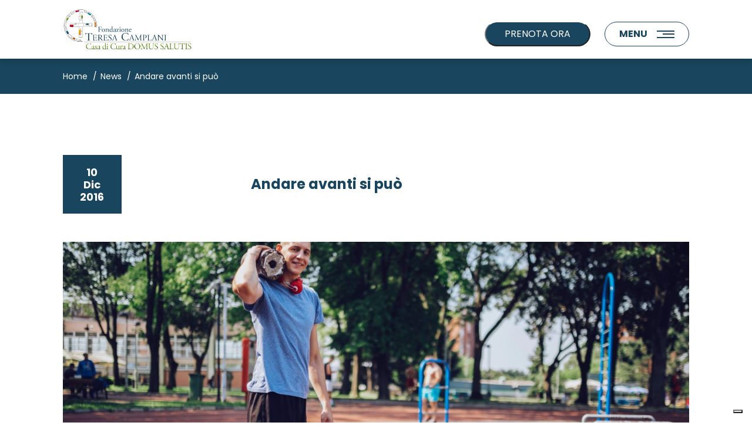

--- FILE ---
content_type: text/html; charset=UTF-8
request_url: https://www.fondazionecamplani.it/news/andare-avanti-si-puo
body_size: 8264
content:
<!DOCTYPE html>
<html xmlns="http://www.w3.org/1999/xhtml" xml:lang="it" lang="it" class=" desktop">
<head>
    <!-- Google Tag Manager -->
<script>(function(w,d,s,l,i){w[l]=w[l]||[];w[l].push({'gtm.start':
new Date().getTime(),event:'gtm.js'});var f=d.getElementsByTagName(s)[0],
j=d.createElement(s),dl=l!='dataLayer'?'&l='+l:'';j.async=true;j.src=
'https://www.googletagmanager.com/gtm.js?id='+i+dl;f.parentNode.insertBefore(j,f);
})(window,document,'script','dataLayer','GTM-PZSVW33S');</script>
<!-- End Google Tag Manager -->


    <meta charset="utf-8">
    <meta name="viewport" content="width=device-width, initial-scale=1.0, user-scalable=no">
<!--
    <title>Andare avanti si può</title>
    <meta name="description" content="" />-->
    <script type="text/javascript">
      if (navigator.appName.indexOf("Internet Explorer") != -1 || navigator.userAgent.match(/Trident.*rv[ :]*11\./)) {
        //This user uses Internet Explorer
        console.log('//This user uses Internet Explorer');
        window.location = "https://www.fondazionecamplani.it/browser-non-supportato";
      }
    </script>
    
    <link rel="apple-touch-icon" sizes="180x180" href="https://www.fondazionecamplani.it/favicons/apple-touch-icon.png">
    <link rel="icon" type="image/png" sizes="32x32" href="https://www.fondazionecamplani.it/favicons/favicon-32x32.png">
    <link rel="icon" type="image/png" sizes="16x16" href="https://www.fondazionecamplani.it/favicons/favicon-16x16.png">
    <link rel="manifest" href="https://www.fondazionecamplani.it/favicons/site.webmanifest">
    <link rel="mask-icon" href="https://www.fondazionecamplani.it/favicons/safari-pinned-tab.svg" color="#3482c4">
    <meta name="msapplication-TileColor" content="#ffffff">
    <meta name="theme-color" content="#ffffff">
    
        
            
        
                         
                
    
            
        
             
        
    
    
    <title>Andare avanti si può</title>
    <meta name="description" content="" />
    <meta property="og:title" content="Andare avanti si può">
    <meta property="og:description" content="">
    <meta property="og:type" content="website">
    <meta property="og:url" content="https://www.fondazionecamplani.it/">
    <meta property="og:image" content=""/>
    <meta name="twitter:title" content="Andare avanti si può">
    <meta name="twitter:description" content="">
    <meta name="twitter:card" content="summary_large_image">
    
        <meta name="twitter:site" content="@Fondazione Teresa Camplani ">
        <meta name="twitter:creator" content="@Fondazione Teresa Camplani ">
    
    <meta name="twitter:image" content=""/>
    <meta name="twitter:image:alt" content=""/>
    
    <meta name="facebook-domain-verification" content="4o8meb0p9vh9dhhmj7766veu4migag" />
    
    <link rel="apple-touch-icon" sizes="180x180" href="https://www.fondazionecamplani.it/favicons/apple-touch-icon.png">
    <link rel="icon" type="image/png" sizes="32x32" href="https://www.fondazionecamplani.it/favicons/favicon-32x32.png">
    <link rel="icon" type="image/png" sizes="16x16" href="https://www.fondazionecamplani.it/favicons/favicon-16x16.png">
    <link rel="manifest" href="https://www.fondazionecamplani.it/favicons/site.webmanifest">
    <link rel="mask-icon" href="https://www.fondazionecamplani.it/favicons/safari-pinned-tab.svg" color="#ffc40d">
    <meta name="msapplication-TileColor" content="#ffc40d">
    <meta name="theme-color" content="#ffffff">
    <script src="https://unpkg.com/current-device/umd/current-device.min.js" async></script>
    
    <link media="all" rel="stylesheet" href="https://www.fondazionecamplani.it/css/priority.css">
    
    <script src="https://www.fondazionecamplani.it/js/vendors.min.js" defer></script>
    <script src="https://www.fondazionecamplani.it/js/main.min.js" defer></script>

    <!--
    <script type="text/javascript">
        var _iub = _iub || [];
        _iub.csConfiguration = {
            "cookiePolicyInOtherWindow":true,"floatingPreferencesButtonDisplay":false,"logLevel":"info","perPurposeConsent":true,
            "purposes":"2","siteId":2514687,"whitelabel":false,"cookiePolicyId":23742332,"lang":"it","cookiePolicyUrl":"https://www.fondazionecamplani.it/cookie-policy-update",
            "banner":{
                "acceptButtonCaptionColor":"white","acceptButtonColor":"#19455E","acceptButtonDisplay":true,"backgroundColor":"#ffffff",
                "closeButtonRejects":true,"customizeButtonCaptionColor":"white","customizeButtonColor":"#212121","customizeButtonDisplay":true,
                "explicitWithdrawal":true,"listPurposes":true,"position":"float-bottom-center","rejectButtonCaptionColor":"white",
                "rejectButtonColor":"#19455E","rejectButtonDisplay":true,"textColor":"#010101",
                /*"content":"Noi e terze parti selezionate utilizziamo cookie o tecnologie simili per finalità tecniche come specificato nella cookie policy. Il rifiuto del consenso può rendere non disponibili le relative funzioni.\n\nPuoi liberamente prestare, rifiutare o revocare il tuo consenso, in qualsiasi momento.\n\nUsa il pulsante “Accetta tutto” per acconsentire. Usa il pulsante “Rifiuta tutto” o chiudi questa informativa per continuare senza accettare." */
                "content":"Fondazione Teresa Camplani e terze parti utilizzano solo cookie tecnici necessari per il funzionamento del sito web. Maggiori informazioni sono reperibili all’interno dell’<a href='https://fondazionecamplani.it/cookie-policy-update' target='_blank' rel='noopener'>informativa cookie policy</a>. Il rifiuto del consenso può rendere non disponibili le relative funzioni.\n\nPuoi liberamente prestare, rifiutare o revocare il tuo consenso, in qualsiasi momento.\n\nUsa il pulsante “Accetta tutto” per acconsentire. Usa il pulsante “Rifiuta tutto” o chiudi questa informativa per continuare senza accettare.",
            },
            "callback": {
                onPreferenceExpressedOrNotNeeded: function (preference) {
                    dataLayer.push({
                        iubenda_ccpa_opted_out: _iub
                            .cs
                            .api
                            .isCcpaOptedOut()
                    });
                    if (!preference) {
                        dataLayer.push({event: "iubenda_preference_not_needed"});
                    } else {
                        if (preference.consent === true) {
                            dataLayer.push({event: "iubenda_consent_given"});
                        } else if (preference.consent === false) {
                            dataLayer.push({event: "iubenda_consent_rejected"});
                        } else if (preference.purposes) {
                            for (var purposeId in preference.purposes) {
                                if (preference.purposes[purposeId]) {
                                    dataLayer.push({
                                        event: "iubenda_consent_given_purpose_" + purposeId
                                    });
                                }
                            }
                        }
                    }
                }
            }
        };
    </script>
    <script type="text/javascript" src="//cdn.iubenda.com/cs/iubenda_cs.js" charset="UTF-8" async></script>
    
    
    <script type="text/javascript">
        var _iub = _iub || [];
        _iub.csConfiguration = {
            "cookiePolicyInOtherWindow":true,"floatingPreferencesButtonDisplay":false,"logLevel":"info","perPurposeConsent":true,
            "siteId":2514687,"whitelabel":false,"cookiePolicyId":23742332,"lang":"it","cookiePolicyUrl":"https://www.fondazionecamplani.it/cookie-policy-update",
            "banner":{ "acceptButtonCaptionColor":"white","acceptButtonColor":"#19455E","acceptButtonDisplay":true,"backgroundColor":"#ffffff","closeButtonRejects":true,"customizeButtonCaptionColor":"white","customizeButtonColor":"#212121","customizeButtonDisplay":true,"explicitWithdrawal":true,"listPurposes":true,"position":"float-bottom-center","rejectButtonCaptionColor":"white","rejectButtonColor":"#19455E","rejectButtonDisplay":true,"textColor":"#010101","content":"Noi e terze parti selezionate utilizziamo cookie o tecnologie simili per finalità tecniche come specificato nella cookie policy. Il rifiuto del consenso può rendere non disponibili le relative funzioni.\n\nPuoi liberamente prestare, rifiutare o revocare il tuo consenso, in qualsiasi momento.\n\nUsa il pulsante “Accetta tutto” per acconsentire. Usa il pulsante “Rifiuta tutto” o chiudi questa informativa per continuare senza accettare." },
            "callback": {
                onPreferenceExpressedOrNotNeeded: function (preference) {
                    dataLayer.push({
                        iubenda_ccpa_opted_out: _iub
                            .cs
                            .api
                            .isCcpaOptedOut()
                    });
                    if (!preference) {
                        dataLayer.push({event: "iubenda_preference_not_needed"});
                    } else {
                        if (preference.consent === true) {
                            dataLayer.push({event: "iubenda_consent_given"});
                        } else if (preference.consent === false) {
                            dataLayer.push({event: "iubenda_consent_rejected"});
                        } else if (preference.purposes) {
                            for (var purposeId in preference.purposes) {
                                if (preference.purposes[purposeId]) {
                                    dataLayer.push({
                                        event: "iubenda_consent_given_purpose_" + purposeId
                                    });
                                }
                            }
                        }
                    }
                }
            }
        };
    </script>
    <script type="text/javascript" src="//cdn.iubenda.com/cs/iubenda_cs.js" charset="UTF-8" async></script>
    -->
<style>.c-prenota-cta {
    align-items: center;
    background: #19455e;
    bottom: 0;
    color: #fff;
    display: flex;
    justify-content: center;
    left: 0;    
    position: fixed;
    width: 100%;
    height: 48px;
    z-index: 999;
    border-top: 1px solid #fff !important;
    outline: 0;
}

.c-prenota-modal {
    display: none;
    height: 100vh;
    left: 0;
    position: fixed;
    top: 0;
    width: 100vw;
    z-index: 999;
}

.c-prenota-modal.is-active {
    display: block;
}

.c-prenota-modal__shadow {
    background: rgba(0,0,0,.6);
    height: 100%;
    width: 100%;
}

.c-prenota-modal__inner {
    background: #fff;
    padding: 64px 24px 24px;
    border-radius: 16px;
    display: flex;
    flex-direction: column;
    gap: 20px;
    left: 50%;
    position: absolute;
    top: 50%;
    transform: translate(-50%, -50%);
    width: calc(100% - 48px);
    max-width: 360px;
}

.c-prenota-modal__close {
    color: #343a40;
    display: inline-block;
    border: 0;
    background: #fff;
    width: auto;
    position: absolute;
    top: 16px;
    right: 16px;
    margin: 0;
    padding: 0;
}


@media screen and (min-width: 1024px) {
    .c-prenota-cta {
        display: none;
    }
}   

.c-menu__button-small {
    font-size: 0.75rem;
}

.c-menu .c-prenota-cta {
    position: static;
    border-radius: 999px;
    height: 42px;
    width: auto;
    padding: .5rem 2rem;
    margin-right: 1.5rem;
    display: none;
}

.c-menu .c-button {
    display: none;
}

.c-menu .c-button .c-button__inner {
    min-height: 42px;
    width: auto;
    padding: .5rem 2rem;
    margin-right: 1.5rem;
    text-transform: uppercase;
}

.c-logo {
    width: 220px;
}

@media screen and (min-width: 1024px) {
    .c-menu .c-prenota-cta {
        display: block;
    }
}

@media screen and (min-width: 1330px) {
    .c-menu .c-button {
        display: block;
    }
    
    .c-breadcrumbs__wrapper {
        margin-left: 0 !important;
        width: 100% !important;
        padding: 1rem 0;
    }
}

@media screen and (min-width: 1500px) {
    .c-menu__button-small {
        font-size: 1rem;
    }
}

@media (min-width: 1600px) {
    .c-logo {
        width: 280px;
    }
}

@media only screen and (min-width: 1330px) {
    .image-cover {
        height: 100%;
        position: absolute;
    }
    
    .image-cover img {
        height: 100% !important;
        object-fit: cover;
    }
}

.l-footer {
    padding-bottom: 60px;
}

.c-logos-col {
    display: flex;
    align-items: center;
    flex-direction: column;
}

.c-sbbl-logo {
    border: 10px solid #fff;
    margin-left: auto;
    margin-right: auto;
    margin-top: 16px;
    width: 120px;
}

.c-social--footer .c-social--icon {
    font-size: 1.5rem;
    text-decoration: none;
}

@media screen and (min-width:1024px) {
    .l-footer {
        padding-bottom: 0;
    }

    .c-social--footer {
        justify-content: flex-start !important;
    }
    
    .c-logos-col {
        align-items: flex-start;
    }
    
    .c-sbbl-logo {
        margin-left: 0;
        margin-right: 0;
    }
}


</style></head>

<body>
    <!-- Google Tag Manager (noscript) -->
    <noscript><iframe src="https://www.googletagmanager.com/ns.html?id=GTM-PZSVW33S" height="0" width="0" style="display:none;visibility:hidden"></iframe></noscript>
    <!-- End Google Tag Manager (noscript) -->
    <div id="outdated"></div>


    


    


    


    


    


    


    


    


    


    


    


    


    


    


    



<header class="l-header l-header--internal is-white js-header" data-white="true"}>
    <div class="l-header__container">
        
        
        
            <a href="https://www.fondazionecamplani.it/" class="l-header__logo s-linkpricipale d-none">
                <img src="https://www.fondazionecamplani.it/images/logo.png" alt="" class="c-logo" /> 
            </a>
            
                <a href="https://www.fondazionecamplani.it/domus-salutis-di-brescia" class="l-header__logo s-linksede">
                    <img src="https://www.fondazionecamplani.it/uploads/2021-10-21/ftc logo domus.png" alt="" class="c-logo" /> 
                </a>
            
        
        
        
        <div class="c-menu">
            <button class="c-prenota-cta">PRENOTA ORA</button>
        
            
                 <div class="c-button">
                    <a href="https://www.fondazionecamplani.it/ritiro-referti" title="Referti" class="c-button__inner">
                        <span>Referti</span>
                    </a>
                </div>
            
            
            <div class="c-menu__button c-menu__open order-4">
                <div class="c-menu__open__icon order-lg-2">
                    <span></span>
                    <span></span>
                    <span></span>
                </div>
                <span class="c-menu__open__menu order-lg-1 mr-lg-3">Menu</span>
                <span class="c-menu__open__close d-none order-lg-1 mr-lg-3">Chiudi</span>
            </div>
        </div>
    </div>
    
    
    
    <div class="c-bg-nav">
        
            <picture>
                <source srcset="https://www.fondazionecamplani.it/uploads/2022-1-27/1024-800/mani.png" media="(max-width: 1329px)" />
                <source srcset="https://www.fondazionecamplani.it/uploads/2022-1-27/1920-1080/mani.png" />
                <img src="https://www.fondazionecamplani.it/uploads/2022-1-27/1920-1080/mani.png" alt="" />
            </picture>
        
        
        <!--<div class="c-prenoting c-prenoting--alt">
          <p class="c-prenoting__title">Per prenotazioni</p>
          <p class="c-prenoting__subtitle">Tel. </p>
        </div>-->
    
        
            <div class="c-social">
                <a href="https://www.facebook.com/fondazioneteresacamplani/" title="Pagina Facebook" target="_blank" rel="noopener" class="icon-facebook" style="background-color: #19455e; color: #fff;"></a>
                
                <a href="https://www.linkedin.com/company/80073956/admin/" title="Pagina Linkedin" target="_blank" rel="noopener" class="icon-linkedin2" style="background-color: #19455e; color: #fff;"></a>
                <a href="https://www.youtube.com/channel/UCD2u5M7M890jePqh-dXH0PQ" title="Pagina YouTube" target="_blank" rel="noopener" class="icon-youtube" style="background-color: #19455e; color: #fff;"></a>
                <a href="https://www.instagram.com/fondazioneteresacamplani/" title="Pagina Instagram" target="_blank" rel="noopener" class="icon-instagram" style="background-color: #19455e; color: #fff;"></a>
                
            </div>
        
    </div>
    
    
    
    
    <nav class="c-nav js-nav">
        <div class="c-nav__wrapper">
                        
                
                                        
                    
                    
                    
                    
                        <div class="c-nav__inner">

                                                        
                                                        
                               
                         
                            
                                                                                <a href="https://www.fondazionecamplani.it/prenotazioni" title="Prenotazioni" class="c-nav__button">
                            <span class="o-icon icon-arrow-right2"></span>
                            <span>Prenotazioni </span>
                        </a>
                                           </div>
                           
                
            
                
                                        
                    
                    
                    
                    
                        <div class="c-nav__inner">

                                                        
                                                        
                               
                         
                            
                                                                                <a href="https://www.fondazionecamplani.it/come-contattarci" title="Come Contattarci" class="c-nav__button">
                            <span class="o-icon icon-arrow-right2"></span>
                            <span>Come Contattarci </span>
                        </a>
                                           </div>
                           
                
            
                
                                        
                    
                    
                    
                    
                        <div class="c-nav__inner">

                                                        
                                                        
                               
                         
                            
                                                                                <a href="https://www.fondazionecamplani.it/come-raggiungerci" title="Come Raggiungerci" class="c-nav__button">
                            <span class="o-icon icon-arrow-right2"></span>
                            <span>Come Raggiungerci </span>
                        </a>
                                           </div>
                           
                
            
                
                                        
                    
                    
                    
                    
                        <div class="c-nav__inner">

                                                        
                                                        
                                                        
                                                        
                                                        
                               
                         
                            
                                                                                    <a href="https://www.fondazionecamplani.it/"  title="Fondazione Teresa Camplani" class="c-nav__button">
                                <span class="o-icon icon-plus"></span>
                                <span>Fondazione Teresa Camplani</span>
                            </a>
                         
                            <div class="c-nav__submenu" >
                                                                
                                    
                                                                        
                                    
                                    
                                    
                                        
                                            <a href="https://www.fondazionecamplani.it/la-fondazione" title="La Fondazione" class="c-nav__button">La Fondazione</a>
                                        
                                        
                                    
                                
                                    
                                                                        
                                    
                                    
                                    
                                        
                                            <a href="https://www.fondazionecamplani.it/valori-e-missione" title="I nostri valori" class="c-nav__button">I nostri valori</a>
                                        
                                        
                                    
                                
                                    
                                                                        
                                    
                                    
                                    
                                        
                                            <a href="https://www.fondazionecamplani.it/encomi" title="Encomi" class="c-nav__button">Encomi</a>
                                        
                                        
                                    
                                
                            </div>
                    
                                           </div>
                           
                
            
                
                                        
                    
                    
                    
                    
                        <div class="c-nav__inner">

                                                        
                                                        
                                                        
                                                        
                                                        
                                                        
                                                        
                                                        
                               
                         
                            
                                                                                    <a href="https://www.fondazionecamplani.it/domus-salutis-di-brescia"  title="Domus Salutis" class="c-nav__button">
                                <span class="o-icon icon-plus"></span>
                                <span>Domus Salutis</span>
                            </a>
                         
                            <div class="c-nav__submenu" >
                                                                
                                    
                                                                        
                                    
                                    
                                    
                                        
                                            <a href="https://www.fondazionecamplani.it/domus-salutis-di-brescia/unita-operative-bs" title="Reparti" class="c-nav__button">Reparti</a>
                                        
                                        
                                    
                                
                                    
                                                                        
                                    
                                    
                                    
                                        
                                            <a href="https://www.fondazionecamplani.it/domus-salutis-di-brescia/patologie-bs" title="Patologie" class="c-nav__button">Patologie</a>
                                        
                                        
                                    
                                
                                    
                                                                        
                                    
                                    
                                    
                                        
                                            <a href="https://www.fondazionecamplani.it/domus-salutis-di-brescia/ambulatori-e-servizi-bs" title="Ambulatori e Servizi" class="c-nav__button">Ambulatori e Servizi</a>
                                        
                                        
                                    
                                
                                    
                                                                        
                                    
                                    
                                    
                                        
                                            <a href="https://www.fondazionecamplani.it/domus-salutis-di-brescia/hospice-servizi-al-paziente" title="Hospice - Servizi al Paziente" class="c-nav__button">Hospice - Servizi al Paziente</a>
                                        
                                        
                                    
                                
                                    
                                                                        
                                    
                                    
                                    
                                        
                                            <a href="https://www.fondazionecamplani.it/domus-salutis-di-brescia/informazioni-utili-bs" title="Informazioni Utili" class="c-nav__button">Informazioni Utili</a>
                                        
                                        
                                    
                                
                                    
                                                                        
                                    
                                    
                                    
                                        
                                            <a href="https://www.fondazionecamplani.it/domus-salutis-di-brescia/albergo-casa-ospite" title="Albergo Casa dell'Ospite" class="c-nav__button">Albergo Casa dell'Ospite</a>
                                        
                                        
                                    
                                
                            </div>
                    
                                           </div>
                           
                
            
                
                                        
                    
                    
                    
                    
                        <div class="c-nav__inner">

                                                        
                                                        
                                                        
                                                        
                                                        
                                                        
                                                        
                               
                         
                            
                                                                                    <a href="https://www.fondazionecamplani.it/ancelle-della-carita-di-cremona"  title="Ancelle della Carità" class="c-nav__button">
                                <span class="o-icon icon-plus"></span>
                                <span>Ancelle della Carità</span>
                            </a>
                         
                            <div class="c-nav__submenu" >
                                                                
                                    
                                                                        
                                    
                                    
                                    
                                        
                                            <a href="https://www.fondazionecamplani.it/ancelle-della-carita-di-cremona/unita-operative-cr" title="Reparti" class="c-nav__button">Reparti</a>
                                        
                                        
                                    
                                
                                    
                                                                        
                                    
                                    
                                    
                                        
                                            <a href="https://www.fondazionecamplani.it/ancelle-della-carita-di-cremona/patologie-cr" title="Patologie" class="c-nav__button">Patologie</a>
                                        
                                        
                                    
                                
                                    
                                                                        
                                    
                                    
                                    
                                        
                                            <a href="https://www.fondazionecamplani.it/ancelle-della-carita-di-cremona/ambulatori-e-servizi-cr" title="Ambulatori e Servizi" class="c-nav__button">Ambulatori e Servizi</a>
                                        
                                        
                                    
                                
                                    
                                                                        
                                    
                                    
                                    
                                        
                                            <a href="https://www.fondazionecamplani.it/ancelle-della-carita-di-cremona/cure-palliative-cr" title="Cure Palliative" class="c-nav__button">Cure Palliative</a>
                                        
                                        
                                    
                                
                                    
                                                                        
                                    
                                    
                                    
                                        
                                            <a href="https://www.fondazionecamplani.it/ancelle-della-carita-di-cremona/informazioni-utili-cr" title="Informazioni Utili" class="c-nav__button">Informazioni Utili</a>
                                        
                                        
                                    
                                
                            </div>
                    
                                           </div>
                           
                
            
                
                                        
                    
                    
                    
                    
                        <div class="c-nav__inner">

                                                        
                                                        
                                                        
                                                        
                                                        
                                                        
                               
                         
                            
                                                                                    <a href="https://www.fondazionecamplani.it/san-clemente-di-mantova"  title="San Clemente" class="c-nav__button">
                                <span class="o-icon icon-plus"></span>
                                <span>San Clemente</span>
                            </a>
                         
                            <div class="c-nav__submenu" >
                                                                
                                    
                                                                        
                                    
                                    
                                    
                                        
                                            <a href="https://www.fondazionecamplani.it/san-clemente-di-mantova/unita-operative-mn" title="Reparti" class="c-nav__button">Reparti</a>
                                        
                                        
                                    
                                
                                    
                                                                        
                                    
                                    
                                    
                                        
                                            <a href="https://www.fondazionecamplani.it/san-clemente-di-mantova/patologie-mn" title="Patologie" class="c-nav__button">Patologie</a>
                                        
                                        
                                    
                                
                                    
                                                                        
                                    
                                    
                                    
                                        
                                            <a href="https://www.fondazionecamplani.it/san-clemente-di-mantova/ambulatori-e-servizi-mn" title="Ambulatori e Servizi" class="c-nav__button">Ambulatori e Servizi</a>
                                        
                                        
                                    
                                
                                    
                                                                        
                                    
                                    
                                    
                                        
                                            <a href="https://www.fondazionecamplani.it/san-clemente-di-mantova/informazioni-utili-mn" title="Informazioni Utili" class="c-nav__button">Informazioni Utili</a>
                                        
                                        
                                    
                                
                            </div>
                    
                                           </div>
                           
                
            
                
                                        
                    
                    
                    
                    
                        <div class="c-nav__inner">

                                                        
                                                        
                               
                         
                            
                                                                                <a href="https://www.fondazionecamplani.it/comunita-nuova-genesi" title="Comunità Nuova Genesi" class="c-nav__button">
                            <span class="o-icon icon-arrow-right2"></span>
                            <span>Comunità Nuova Genesi </span>
                        </a>
                                           </div>
                           
                
            
                
                                        
                    
                    
                    
                    
                        <div class="c-nav__inner">

                                                        
                                                        
                               
                         
                            
                                                                                <a href="https://www.fondazionecamplani.it/ritiro-referti" title="Referti" class="c-nav__button">
                            <span class="o-icon icon-arrow-right2"></span>
                            <span>Referti </span>
                        </a>
                                           </div>
                           
                
            
                
                                        
                    
                    
                    
                    
                        <div class="c-nav__inner">

                                                        
                                                        
                               
                         
                            
                                                                                <a href="https://www.fondazionecamplani.it/convenzioni-e-assicurazioni" title="Convenzioni e Assicurazioni" class="c-nav__button">
                            <span class="o-icon icon-arrow-right2"></span>
                            <span>Convenzioni e Assicurazioni </span>
                        </a>
                                           </div>
                           
                
            
                
                                        
                    
                    
                    
                    
                        <div class="c-nav__inner">

                                                        
                                                        
                               
                         
                            
                                                                                <a href="https://www.fondazionecamplani.it/news" title="News" class="c-nav__button">
                            <span class="o-icon icon-arrow-right2"></span>
                            <span>News </span>
                        </a>
                                           </div>
                           
                
            
                
                                        
                    
                    
                    
                    
                        <div class="c-nav__inner">

                                                        
                                                        
                               
                         
                            
                                                                                <a href="https://www.fondazionecamplani.it/rassegna-stampa" title="Rassegna Stampa" class="c-nav__button">
                            <span class="o-icon icon-arrow-right2"></span>
                            <span>Rassegna Stampa </span>
                        </a>
                                           </div>
                           
                
            
                
                                        
                    
                    
                    
                    
                        <div class="c-nav__inner">

                                                        
                                                        
                               
                         
                            
                                                                                <a href="https://www.fondazionecamplani.it/area-formazione" title="Area Formazione" class="c-nav__button">
                            <span class="o-icon icon-arrow-right2"></span>
                            <span>Area Formazione </span>
                        </a>
                                           </div>
                           
                
            
                
                                        
                    
                    
                    
                    
                        <div class="c-nav__inner">

                                                        
                                                        
                               
                         
                            
                                                                                <a href="https://www.fondazionecamplani.it/lavora-con-noi" title="Lavora con Noi" class="c-nav__button">
                            <span class="o-icon icon-arrow-right2"></span>
                            <span>Lavora con Noi </span>
                        </a>
                                           </div>
                           
                
            
                
                                        
                    
                    
                    
                    
                        <div class="c-nav__inner">

                                                        
                                                        
                               
                         
                            
                                                                                <a href="https://www.fondazionecamplani.it/dona-ora" title="Dona Ora" class="c-nav__button">
                            <span class="o-icon icon-arrow-right2"></span>
                            <span>Dona Ora </span>
                        </a>
                                           </div>
                           
                
            
            
             
                <div class="c-social  c-social--mobile d-flex d-lg-none">
                    <a href="https://www.facebook.com/fondazioneteresacamplani/" title="Pagina Facebook" target="_blank" rel="noopener" class="icon-facebook c-social--icon "></a>
                    
                    <a href="https://www.linkedin.com/company/80073956/admin/" title="Pagina Linkedin" target="_blank" rel="noopener" class="icon-linkedin2 c-social--icon "></a>
                    <a href="https://www.youtube.com/channel/UCD2u5M7M890jePqh-dXH0PQ" title="Pagina YouTube" target="_blank" rel="noopener" class="icon-youtube c-social--icon "></a>
                    <a href="https://www.instagram.com/fondazioneteresacamplani/" title="Pagina Instagram" target="_blank" rel="noopener" class="icon-instagram c-social--icon "></a>
                    
                </div>
            
        </div>
    </nav>
</header>


    <div class="c-breadcrumbs js-breadcrumbs">
        <div class="c-breadcrumbs__wrapper row no-gutter">
            <div class="col-10 offset-1 d-flex">
                <a href="#" class="c-breadcrumbs__back d-lg-none">
                    <span><small>Torna indietro</small></span>
                </a>
                <!-- <span class="d-none d-lg-block">|</span> -->
                <ul class="c-breadcrumbs__inner d-none d-lg-block ml-0">
                    <li>
                      <a href="https://www.fondazionecamplani.it/">Home</a>
                    </li>
                    
                    
                        
                    
                        
                            
                                <li class="c-breadcrumbs__item"><a href="https://www.fondazionecamplani.it/news" title="News">News</a></li>
                            
                            
                            
                        
                    
                    
                    <li><span>Andare avanti si può</span></li>
                </ul>
            </div>
        </div>
    </div>


<button class="c-prenota-cta">PRENOTA ORA</button>
    
<div class="c-prenota-modal">
    <div class="c-prenota-modal__shadow"></div>
    <div class="c-prenota-modal__inner">
        <button class="c-prenota-modal__close">
            Chiudi
            <svg xmlns="http://www.w3.org/2000/svg" width="24" height="24" viewBox="0 0 24 24" fill="none" stroke="currentColor" stroke-width="2" stroke-linecap="round" stroke-linejoin="round" class="lucide lucide-circle-x-icon lucide-circle-x"><circle cx="12" cy="12" r="10"/><path d="m15 9-6 6"/><path d="m9 9 6 6"/></svg>
        </button>
        
        
            
                
                    <div class="c-button">
                        <a href="tel:03030601" title="SSN 030-30601" class="c-button__inner">
                            <span>SSN 030-30601</span>
                        </a>
                    </div>
                
            
                
                    <div class="c-button">
                        <a href="tel:00390300965596" title="Privati 030-0965596" class="c-button__inner">
                            <span>Privati 030-0965596</span>
                        </a>
                    </div>
                
            
                
                    <div class="c-button">
                        <a href="https://prenoting.fondazionecamplani.it/" title="Prenota online" class="c-button__inner">
                            <span>Prenota online</span>
                        </a>
                    </div>
                
            
                
            
        
        
        
    </div>
</div>

<div class="o-page">
    <div class="o-section l-text-image" id="id_2888">
        <div class="container">
            <div class="row no-gutter align-items-center">
                <div class="col-10 offset-1 col-md-2">
                                         <div class="c-date">
                        <span>10</span>
                                  <span>Dic</span>
                        <span>2016</span>
                    </div>
                </div>
                
                    <div class="col-10 offset-1 col-md-7 mt-5 mt-md-0">
                        

    
    
    

        
        
    
        <p class="
            c-title
            o-heading
             o-heading--xs                         o-color--primary            font-weight-bold
            
            2888
        ">
            
            
                Andare avanti si può
                
            
        </p>
    
    

    



                    </div>
                
                
            </div>
            
            <div class="row no-gutter align-items-start">
                
                    
                    <div class="l-text-image__image col-10 col-xl-4 offset-1 mt-5">
                        
        
    
    
        



    <picture class="image-cover">
        <source data-srcset="https://www.fondazionecamplani.it/uploads/2022-1-7/375-0/Cover%20sito%20ftc%20%2885%29.png" media="(max-width: 375px)" />
        <source data-srcset="https://www.fondazionecamplani.it/uploads/2022-1-7/768-0/Cover%20sito%20ftc%20%2885%29.png" media="(max-width: 768px)" />
        <source data-srcset="https://www.fondazionecamplani.it/uploads/2022-1-7/1330-0/Cover%20sito%20ftc%20%2885%29.png" media="(max-width: 1330px)" />
        <img alt="" class="lazyload" data-src="https://www.fondazionecamplani.it/uploads/2022-1-7/768-0/Cover%20sito%20ftc%20%2885%29.png" />
    </picture>































    


                    </div>
                    
                
                
                
                
                <div class="l-text-image__inner col-10 col-xl-5 offset-1 mt-5">
                    

    



    <div class="c-text mt-2">
        <p>PROMOZIONE CULTURALE E SPORTIVA PER L&rsquo;INCLUSIONE DELLE PERSONE DIVERSAMENTE ABILI</p>

<p>SABATO 17 DICEMBRE 2016</p>

    </div>

                    
                      
                


    <div class="o-line mt-5"></div>
    
        <div>
            <a href="https://www.fondazionecamplani.it/uploads/2022-1-5/Brochure_Andare avanti si può(1).pdf" class="d-block text-decoration-none pt-3 pb-3" target="_blank" rel="noopener">
                <span class="o-icon o-icon--primary icon-download2 mr-3"></span>
                <span>Brochure andare avanti si può</span>
            </a>
        </div>
        <div class="o-line"></div>
    
                </div>
            </div>
        </div>
    </div>
    
    
    
    




<footer class="l-footer mt-8" id="id_2888">
    <div class="row no-gutter l-footer__header">
        <div class="l-footer__header__wrapper">
            
            
            <a href="https://www.fondazionecamplani.it/amministrazione-trasparente" title="Amministrazione Trasparente">Amministrazione trasparente</a>
            
            
            
            
            <a href="https://www.fondazionecamplani.it/amministrazione-trasparente/carta-dei-servizi" title="Carta dei Servizi">Carta dei servizi</a>
            
            
            
            
            <a href="https://www.fondazionecamplani.it/informazioni-utili" title="Informazioni Utili">Informazioni utili</a>
            
            
            
            
            <a href="https://www.fondazionecamplani.it/lavora-con-noi" title="Lavora con Noi">Lavora con noi</a>
            
            
            
        </div>
    </div>
    
    <div class="l-footer__inner mt-3 mt-lg-0">
        <div class="row no-gutter">
            <div class="col-10 offset-1 l-footer__info">
                <div class="row no-gutter">
                <!--    <div class="col-lg-4 l-footer__info__inner text-center text-lg-left mb-lg-0">
                        <a href="#" class="d-block">
                           <img src="https://www.fondazionecamplani.it/images/logo.png" alt="" class="c-logo" /> 
                        </a>
                    </div>
                    <div class="col-lg-7 offset-lg-1 col-xl-6 offset-xl-2 l-footer__info__inner">
                        <p class="o-heading o-heading--sm o-heading-lg--xs o-heading-xl--sm">
                            Per prenotazioni
                            
                            <a href="tel:" class="font-weight-bold">Tel. </a>
                            
                        </p>
                    </div>-->
                      <div class="col-lg-2 l-footer__info__inner text-center text-lg-left mb-lg-0">
                        <div class="c-logos-col">
                            <a href="https://www.fondazionecamplani.it/" class="d-block pb-lg-3 pb-3">
                                <img src="https://www.fondazionecamplani.it/images/logo.png" alt="" class="c-logo" /> 
                            </a>

                            
                                <div class="c-social c-social--footer mt-3 mb-3 d-none d-xl-flex">
                                    <a href="https://www.facebook.com/fondazioneteresacamplani/" title="Pagina Facebook" target="_blank" rel="noopener" class="icon-facebook c-social--icon c-social--color "></a>
                                    
                                    <a href="https://www.linkedin.com/company/80073956/admin/" title="Pagina Linkedin" target="_blank" rel="noopener" class="icon-linkedin2 c-social--icon c-social--color"></a>
                                    <a href="https://www.youtube.com/channel/UCD2u5M7M890jePqh-dXH0PQ" title="Pagina YouTube" target="_blank" rel="noopener" class="icon-youtube c-social--icon c-social--color"></a>
                                    <a href="https://www.instagram.com/fondazioneteresacamplani/" title="Pagina Instagram" target="_blank" rel="noopener" class="icon-instagram c-social--icon c-social--color"></a>
                                    
                                </div>
                            

                            
                            <div class="d-block pb-lg-4 pb-3">
                                <img src="https://www.fondazionecamplani.it/uploads/2021-10-13/180-0/logo.JPG" />
                                <a href="https://www.sbbl.regione.lombardia.it/" target="_blank" title="Logo SBBL">
                                    <img src="https://www.fondazionecamplani.it/images/SBBL_logo.jpg" class="c-sbbl-logo" />
                                </a>
                            </div>
                            
                            
                                <p class="text-lg-left">
                                    <strong>Fondazione Teresa Camplani </strong><span class="d-none d-lg-inline"> - </span><br class="d-lg-none" />
                                    C.F. e P. IVA 03372480982
                                    
                                </p>
                                
                                <p class="mt-2 mb-2">Direttore Sanitario Aziendale </br> Dr. Pier Vincenzo Storti </br> Iscrizione all'Albo Provinciale dei Medici Chirurghi di Cremona n. 1318 </br>
<p><a href="https://fondazionecamplani.parrotwb.app/" target="_blank">Segnalazioni di Whistleblowing</a></p></p>
                               
                                 <p>
                                    <a href="https://www.iubenda.com/privacy-policy/23742332" target=_blank>Privacy policy</a> - 
                                    <a href="https://www.iubenda.com/privacy-policy/23742332/cookie-policy" target=_blank>Cookie policy</a>
                                    <!-- <a href="#" class="iubenda-cs-preferences-link">Cookie Preference</a>  -->
                                    <span class="d-none d-xl-inline-block">-</span><br class="d-xl-none" />
                                    <span class="d-block d-xl-inline-block mt-3 mt-lg-0">Powered by <a href="https://www.bizonweb.it/" target="_blank" rel="noopener">Bizonweb srl</a>
                                </p>
                            
                        </div>
                    </div>
                    <div class="col-lg-9 offset-lg-1">
                        <div class="row no-gutters">
                            
                            
                            <div class="col-lg-3 mt-6 mt-lg-0">
                                <a class="c-box-sede c-box-sede--footer c-box-sede--clemente" href="https://www.fondazionecamplani.it/san-clemente-di-mantova" title="San Clemente">
                                    <div class="c-box-sede__header justify-content-center">
                                      <p>
                                        <span class="d-block  mb-1">Casa di Cura</span>
                                        <span class="d-block o-heading o-heading--xs font-weight-bold">San Clemente</span>
                                        <span class="d-block o-heading  font-weight-bold mt-1">Mantova</span>
            
                                      </p>
                                    </div>
                                </a>
                
                                <p>
                                    <span class="font-weight-bold">Casa di Cura San Clemente </span><br />
                                    Viale Pompilio, 65 - Mantova (MN)<br />
                                    
                                    Tel: <a href="tel:+39.03762071 ">+39.03762071 </a><br/>
                                    <br/>
                                    
                                    
                                    
                                    
                                </p>
                            </div>
                            
                            <div class="col-lg-3 mt-6 mt-lg-0">
                                <a class="c-box-sede c-box-sede--footer c-box-sede--domussalutis" href="https://www.fondazionecamplani.it/domus-salutis-di-brescia" title="Domus Salutis">
                                    <div class="c-box-sede__header justify-content-center">
                                      <p>
                                        <span class="d-block  mb-1">Casa di Cura</span>
                                        <span class="d-block o-heading o-heading--xs font-weight-bold">Domus Salutis</span>
                                        <span class="d-block o-heading  font-weight-bold mt-1">Brescia </span>
            
                                      </p>
                                    </div>
                                </a>
                
                                <p>
                                    <span class="font-weight-bold">Casa di Cura Domus Salutis </span><br />
                                    Via Lazzaretto, 3 - Brescia  (BS)<br />
                                    
                                    Tel: <a href="tel:+39.03037091 ">+39.03037091 </a><br/>
                                    <br/>
                                    
                                    
                                    
                                    
                                </p>
                            </div>
                            
                            <div class="col-lg-3 mt-6 mt-lg-0">
                                <a class="c-box-sede c-box-sede--footer c-box-sede--ancelle" href="https://www.fondazionecamplani.it/ancelle-della-carita-di-cremona" title="Ancelle della Carità">
                                    <div class="c-box-sede__header justify-content-center">
                                      <p>
                                        <span class="d-block  mb-1">Casa di Cura</span>
                                        <span class="d-block o-heading o-heading--xs font-weight-bold">Ancelle della Carità</span>
                                        <span class="d-block o-heading  font-weight-bold mt-1">Cremona</span>
            
                                      </p>
                                    </div>
                                </a>
                
                                <p>
                                    <span class="font-weight-bold">Casa di Cura Ancelle della Carità </span><br />
                                     Via Gaspare Aselli, 14 - Cremona (CR)<br />
                                    
                                    Tel: <a href="tel:+39.0372535711">+39.0372535711</a><br/>
                                    <br/>
                                    
                                    
                                    
                                    
                                </p>
                            </div>
                            
                            <div class="col-lg-3 mt-6 mt-lg-0">
                                <a class="c-box-sede c-box-sede--footer c-box-sede--nuovagenesi" href="https://www.fondazionecamplani.it/comunita-nuova-genesi" title="Nuova Genesi">
                                    <div class="c-box-sede__header justify-content-center">
                                      <p>
                                        <span class="d-block  mb-1">Comunità</span>
                                        <span class="d-block o-heading o-heading--xs font-weight-bold">Nuova Genesi</span>
                                        <span class="d-block o-heading  font-weight-bold mt-1">Brescia</span>
            
                                      </p>
                                    </div>
                                </a>
                
                                <p>
                                    <span class="font-weight-bold">Comunità Nuova Genesi </span><br />
                                    Alta Intensità </br>Via Lazzaretto, 3 - Brescia (BS)<br />
                                    
                                    Tel: <a href="tel:+39.030.3709732">+39.030.3709732</a><br/>
                                    <br/>
                                    
                                    
                                    Bassa Intensità </br>Via Schivardi, 58 - Brescia  (BS)<br />
                                    
                                    
                                    Tel: <a href="tel:+39.030.3709653">+39.030.3709653</a><br/>
                                    
                                    <br/>
                                    
                                    
                                    
                                </p>
                            </div>
                            
                            
                        </div>
                    </div>
                </div>

            
               
            </div>
        </div>
        
    </div>
</footer>
</div>    
            
    
        
            
        
    <noscript id="deferred-styles">
      <link rel="stylesheet" type="text/css" href="https://www.fondazionecamplani.it/css/style.css"/>
    </noscript>
    
    <!--<script type="text/javascript" src="https://www.fondazionecamplani.it/js/cookiebar.min.js"></script>-->
    <script>document.addEventListener('DOMContentLoaded', () => {
    // Seleziona tutti i bottoni di apertura
    const openModalBtns = document.querySelectorAll('.c-prenota-cta');
    // Seleziona l'unico bottone di chiusura
    const closeModalBtn = document.querySelector('.c-prenota-modal__close');
    // Seleziona l'unica modale
    const modal = document.querySelector('.c-prenota-modal');

    // Funzione per mostrare la modale
    const openModal = () => {
        if (modal) {
            modal.classList.add('is-active');
        }
    };

    // Funzione per nascondere la modale
    const closeModal = () => {
        if (modal) {
            modal.classList.remove('is-active');
        }
    };

    // Aggiungi un listener a ogni bottone di apertura
    if (openModalBtns.length > 0) {
        openModalBtns.forEach(btn => {
            btn.addEventListener('click', openModal);
        });
    }

    // Aggiungi un listener al bottone di chiusura
    if (closeModalBtn) {
        closeModalBtn.addEventListener('click', closeModal);
    }
});
</script></body>
</html><!-- FINE 0.021222114562988 Memoria allocata: 2048 KiB Query eseguite: 192 -->

--- FILE ---
content_type: text/css
request_url: https://www.fondazionecamplani.it/css/priority.css
body_size: 60279
content:
@import url(https://fonts.googleapis.com/css?family=Poppins:400,400i,700&display=swap);.clearfix:after{display:block;clear:both;content:""}.d-none{display:none!important}.d-inline{display:inline!important}.d-inline-block{display:inline-block!important}.d-block{display:block!important}.d-table{display:table!important}.d-table-row{display:table-row!important}.d-table-cell{display:table-cell!important}.d-flex{display:flex!important}.d-inline-flex{display:inline-flex!important}@media (min-width:375px){.d-xs-none{display:none!important}.d-xs-inline{display:inline!important}.d-xs-inline-block{display:inline-block!important}.d-xs-block{display:block!important}.d-xs-table{display:table!important}.d-xs-table-row{display:table-row!important}.d-xs-table-cell{display:table-cell!important}.d-xs-flex{display:flex!important}.d-xs-inline-flex{display:inline-flex!important}}@media (min-width:576px){.d-sm-none{display:none!important}.d-sm-inline{display:inline!important}.d-sm-inline-block{display:inline-block!important}.d-sm-block{display:block!important}.d-sm-table{display:table!important}.d-sm-table-row{display:table-row!important}.d-sm-table-cell{display:table-cell!important}.d-sm-flex{display:flex!important}.d-sm-inline-flex{display:inline-flex!important}}@media (min-width:768px){.d-md-none{display:none!important}.d-md-inline{display:inline!important}.d-md-inline-block{display:inline-block!important}.d-md-block{display:block!important}.d-md-table{display:table!important}.d-md-table-row{display:table-row!important}.d-md-table-cell{display:table-cell!important}.d-md-flex{display:flex!important}.d-md-inline-flex{display:inline-flex!important}}@media (min-width:1024px){.d-lg-none{display:none!important}.d-lg-inline{display:inline!important}.d-lg-inline-block{display:inline-block!important}.d-lg-block{display:block!important}.d-lg-table{display:table!important}.d-lg-table-row{display:table-row!important}.d-lg-table-cell{display:table-cell!important}.d-lg-flex{display:flex!important}.d-lg-inline-flex{display:inline-flex!important}}@media (min-width:1330px){.d-xl-none{display:none!important}.d-xl-inline{display:inline!important}.d-xl-inline-block{display:inline-block!important}.d-xl-block{display:block!important}.d-xl-table{display:table!important}.d-xl-table-row{display:table-row!important}.d-xl-table-cell{display:table-cell!important}.d-xl-flex{display:flex!important}.d-xl-inline-flex{display:inline-flex!important}}@media (min-width:1600px){.d-xxl-none{display:none!important}.d-xxl-inline{display:inline!important}.d-xxl-inline-block{display:inline-block!important}.d-xxl-block{display:block!important}.d-xxl-table{display:table!important}.d-xxl-table-row{display:table-row!important}.d-xxl-table-cell{display:table-cell!important}.d-xxl-flex{display:flex!important}.d-xxl-inline-flex{display:inline-flex!important}}@media print{.d-print-none{display:none!important}.d-print-inline{display:inline!important}.d-print-inline-block{display:inline-block!important}.d-print-block{display:block!important}.d-print-table{display:table!important}.d-print-table-row{display:table-row!important}.d-print-table-cell{display:table-cell!important}.d-print-flex{display:flex!important}.d-print-inline-flex{display:inline-flex!important}}.embed-responsive{position:relative;display:block;width:100%;padding:0;overflow:hidden}.embed-responsive:before{display:block;content:""}.embed-responsive .embed-responsive-item,.embed-responsive embed,.embed-responsive iframe,.embed-responsive object,.embed-responsive video{position:absolute;top:0;bottom:0;left:0;width:100%;height:100%;border:0}.embed-responsive-21by9:before{padding-top:42.85714%}.embed-responsive-16by9:before{padding-top:56.25%}.embed-responsive-4by3:before{padding-top:75%}.embed-responsive-1by1:before{padding-top:100%}.flex-row{flex-direction:row!important}.flex-column{flex-direction:column!important}.flex-row-reverse{flex-direction:row-reverse!important}.flex-column-reverse{flex-direction:column-reverse!important}.flex-wrap{flex-wrap:wrap!important}.flex-nowrap{flex-wrap:nowrap!important}.flex-wrap-reverse{flex-wrap:wrap-reverse!important}.flex-fill{flex:1 1 auto!important}.flex-grow-0{flex-grow:0!important}.flex-grow-1{flex-grow:1!important}.flex-shrink-0{flex-shrink:0!important}.flex-shrink-1{flex-shrink:1!important}.justify-content-start{justify-content:flex-start!important}.justify-content-end{justify-content:flex-end!important}.justify-content-center{justify-content:center!important}.justify-content-between{justify-content:space-between!important}.justify-content-around{justify-content:space-around!important}.align-items-start{align-items:flex-start!important}.align-items-end{align-items:flex-end!important}.align-items-center{align-items:center!important}.align-items-baseline{align-items:baseline!important}.align-items-stretch{align-items:stretch!important}.align-content-start{align-content:flex-start!important}.align-content-end{align-content:flex-end!important}.align-content-center{align-content:center!important}.align-content-between{align-content:space-between!important}.align-content-around{align-content:space-around!important}.align-content-stretch{align-content:stretch!important}.align-self-auto{align-self:auto!important}.align-self-start{align-self:flex-start!important}.align-self-end{align-self:flex-end!important}.align-self-center{align-self:center!important}.align-self-baseline{align-self:baseline!important}.align-self-stretch{align-self:stretch!important}@media (min-width:375px){.flex-xs-row{flex-direction:row!important}.flex-xs-column{flex-direction:column!important}.flex-xs-row-reverse{flex-direction:row-reverse!important}.flex-xs-column-reverse{flex-direction:column-reverse!important}.flex-xs-wrap{flex-wrap:wrap!important}.flex-xs-nowrap{flex-wrap:nowrap!important}.flex-xs-wrap-reverse{flex-wrap:wrap-reverse!important}.flex-xs-fill{flex:1 1 auto!important}.flex-xs-grow-0{flex-grow:0!important}.flex-xs-grow-1{flex-grow:1!important}.flex-xs-shrink-0{flex-shrink:0!important}.flex-xs-shrink-1{flex-shrink:1!important}.justify-content-xs-start{justify-content:flex-start!important}.justify-content-xs-end{justify-content:flex-end!important}.justify-content-xs-center{justify-content:center!important}.justify-content-xs-between{justify-content:space-between!important}.justify-content-xs-around{justify-content:space-around!important}.align-items-xs-start{align-items:flex-start!important}.align-items-xs-end{align-items:flex-end!important}.align-items-xs-center{align-items:center!important}.align-items-xs-baseline{align-items:baseline!important}.align-items-xs-stretch{align-items:stretch!important}.align-content-xs-start{align-content:flex-start!important}.align-content-xs-end{align-content:flex-end!important}.align-content-xs-center{align-content:center!important}.align-content-xs-between{align-content:space-between!important}.align-content-xs-around{align-content:space-around!important}.align-content-xs-stretch{align-content:stretch!important}.align-self-xs-auto{align-self:auto!important}.align-self-xs-start{align-self:flex-start!important}.align-self-xs-end{align-self:flex-end!important}.align-self-xs-center{align-self:center!important}.align-self-xs-baseline{align-self:baseline!important}.align-self-xs-stretch{align-self:stretch!important}}@media (min-width:576px){.flex-sm-row{flex-direction:row!important}.flex-sm-column{flex-direction:column!important}.flex-sm-row-reverse{flex-direction:row-reverse!important}.flex-sm-column-reverse{flex-direction:column-reverse!important}.flex-sm-wrap{flex-wrap:wrap!important}.flex-sm-nowrap{flex-wrap:nowrap!important}.flex-sm-wrap-reverse{flex-wrap:wrap-reverse!important}.flex-sm-fill{flex:1 1 auto!important}.flex-sm-grow-0{flex-grow:0!important}.flex-sm-grow-1{flex-grow:1!important}.flex-sm-shrink-0{flex-shrink:0!important}.flex-sm-shrink-1{flex-shrink:1!important}.justify-content-sm-start{justify-content:flex-start!important}.justify-content-sm-end{justify-content:flex-end!important}.justify-content-sm-center{justify-content:center!important}.justify-content-sm-between{justify-content:space-between!important}.justify-content-sm-around{justify-content:space-around!important}.align-items-sm-start{align-items:flex-start!important}.align-items-sm-end{align-items:flex-end!important}.align-items-sm-center{align-items:center!important}.align-items-sm-baseline{align-items:baseline!important}.align-items-sm-stretch{align-items:stretch!important}.align-content-sm-start{align-content:flex-start!important}.align-content-sm-end{align-content:flex-end!important}.align-content-sm-center{align-content:center!important}.align-content-sm-between{align-content:space-between!important}.align-content-sm-around{align-content:space-around!important}.align-content-sm-stretch{align-content:stretch!important}.align-self-sm-auto{align-self:auto!important}.align-self-sm-start{align-self:flex-start!important}.align-self-sm-end{align-self:flex-end!important}.align-self-sm-center{align-self:center!important}.align-self-sm-baseline{align-self:baseline!important}.align-self-sm-stretch{align-self:stretch!important}}@media (min-width:768px){.flex-md-row{flex-direction:row!important}.flex-md-column{flex-direction:column!important}.flex-md-row-reverse{flex-direction:row-reverse!important}.flex-md-column-reverse{flex-direction:column-reverse!important}.flex-md-wrap{flex-wrap:wrap!important}.flex-md-nowrap{flex-wrap:nowrap!important}.flex-md-wrap-reverse{flex-wrap:wrap-reverse!important}.flex-md-fill{flex:1 1 auto!important}.flex-md-grow-0{flex-grow:0!important}.flex-md-grow-1{flex-grow:1!important}.flex-md-shrink-0{flex-shrink:0!important}.flex-md-shrink-1{flex-shrink:1!important}.justify-content-md-start{justify-content:flex-start!important}.justify-content-md-end{justify-content:flex-end!important}.justify-content-md-center{justify-content:center!important}.justify-content-md-between{justify-content:space-between!important}.justify-content-md-around{justify-content:space-around!important}.align-items-md-start{align-items:flex-start!important}.align-items-md-end{align-items:flex-end!important}.align-items-md-center{align-items:center!important}.align-items-md-baseline{align-items:baseline!important}.align-items-md-stretch{align-items:stretch!important}.align-content-md-start{align-content:flex-start!important}.align-content-md-end{align-content:flex-end!important}.align-content-md-center{align-content:center!important}.align-content-md-between{align-content:space-between!important}.align-content-md-around{align-content:space-around!important}.align-content-md-stretch{align-content:stretch!important}.align-self-md-auto{align-self:auto!important}.align-self-md-start{align-self:flex-start!important}.align-self-md-end{align-self:flex-end!important}.align-self-md-center{align-self:center!important}.align-self-md-baseline{align-self:baseline!important}.align-self-md-stretch{align-self:stretch!important}}@media (min-width:1024px){.flex-lg-row{flex-direction:row!important}.flex-lg-column{flex-direction:column!important}.flex-lg-row-reverse{flex-direction:row-reverse!important}.flex-lg-column-reverse{flex-direction:column-reverse!important}.flex-lg-wrap{flex-wrap:wrap!important}.flex-lg-nowrap{flex-wrap:nowrap!important}.flex-lg-wrap-reverse{flex-wrap:wrap-reverse!important}.flex-lg-fill{flex:1 1 auto!important}.flex-lg-grow-0{flex-grow:0!important}.flex-lg-grow-1{flex-grow:1!important}.flex-lg-shrink-0{flex-shrink:0!important}.flex-lg-shrink-1{flex-shrink:1!important}.justify-content-lg-start{justify-content:flex-start!important}.justify-content-lg-end{justify-content:flex-end!important}.justify-content-lg-center{justify-content:center!important}.justify-content-lg-between{justify-content:space-between!important}.justify-content-lg-around{justify-content:space-around!important}.align-items-lg-start{align-items:flex-start!important}.align-items-lg-end{align-items:flex-end!important}.align-items-lg-center{align-items:center!important}.align-items-lg-baseline{align-items:baseline!important}.align-items-lg-stretch{align-items:stretch!important}.align-content-lg-start{align-content:flex-start!important}.align-content-lg-end{align-content:flex-end!important}.align-content-lg-center{align-content:center!important}.align-content-lg-between{align-content:space-between!important}.align-content-lg-around{align-content:space-around!important}.align-content-lg-stretch{align-content:stretch!important}.align-self-lg-auto{align-self:auto!important}.align-self-lg-start{align-self:flex-start!important}.align-self-lg-end{align-self:flex-end!important}.align-self-lg-center{align-self:center!important}.align-self-lg-baseline{align-self:baseline!important}.align-self-lg-stretch{align-self:stretch!important}}@media (min-width:1330px){.flex-xl-row{flex-direction:row!important}.flex-xl-column{flex-direction:column!important}.flex-xl-row-reverse{flex-direction:row-reverse!important}.flex-xl-column-reverse{flex-direction:column-reverse!important}.flex-xl-wrap{flex-wrap:wrap!important}.flex-xl-nowrap{flex-wrap:nowrap!important}.flex-xl-wrap-reverse{flex-wrap:wrap-reverse!important}.flex-xl-fill{flex:1 1 auto!important}.flex-xl-grow-0{flex-grow:0!important}.flex-xl-grow-1{flex-grow:1!important}.flex-xl-shrink-0{flex-shrink:0!important}.flex-xl-shrink-1{flex-shrink:1!important}.justify-content-xl-start{justify-content:flex-start!important}.justify-content-xl-end{justify-content:flex-end!important}.justify-content-xl-center{justify-content:center!important}.justify-content-xl-between{justify-content:space-between!important}.justify-content-xl-around{justify-content:space-around!important}.align-items-xl-start{align-items:flex-start!important}.align-items-xl-end{align-items:flex-end!important}.align-items-xl-center{align-items:center!important}.align-items-xl-baseline{align-items:baseline!important}.align-items-xl-stretch{align-items:stretch!important}.align-content-xl-start{align-content:flex-start!important}.align-content-xl-end{align-content:flex-end!important}.align-content-xl-center{align-content:center!important}.align-content-xl-between{align-content:space-between!important}.align-content-xl-around{align-content:space-around!important}.align-content-xl-stretch{align-content:stretch!important}.align-self-xl-auto{align-self:auto!important}.align-self-xl-start{align-self:flex-start!important}.align-self-xl-end{align-self:flex-end!important}.align-self-xl-center{align-self:center!important}.align-self-xl-baseline{align-self:baseline!important}.align-self-xl-stretch{align-self:stretch!important}}@media (min-width:1600px){.flex-xxl-row{flex-direction:row!important}.flex-xxl-column{flex-direction:column!important}.flex-xxl-row-reverse{flex-direction:row-reverse!important}.flex-xxl-column-reverse{flex-direction:column-reverse!important}.flex-xxl-wrap{flex-wrap:wrap!important}.flex-xxl-nowrap{flex-wrap:nowrap!important}.flex-xxl-wrap-reverse{flex-wrap:wrap-reverse!important}.flex-xxl-fill{flex:1 1 auto!important}.flex-xxl-grow-0{flex-grow:0!important}.flex-xxl-grow-1{flex-grow:1!important}.flex-xxl-shrink-0{flex-shrink:0!important}.flex-xxl-shrink-1{flex-shrink:1!important}.justify-content-xxl-start{justify-content:flex-start!important}.justify-content-xxl-end{justify-content:flex-end!important}.justify-content-xxl-center{justify-content:center!important}.justify-content-xxl-between{justify-content:space-between!important}.justify-content-xxl-around{justify-content:space-around!important}.align-items-xxl-start{align-items:flex-start!important}.align-items-xxl-end{align-items:flex-end!important}.align-items-xxl-center{align-items:center!important}.align-items-xxl-baseline{align-items:baseline!important}.align-items-xxl-stretch{align-items:stretch!important}.align-content-xxl-start{align-content:flex-start!important}.align-content-xxl-end{align-content:flex-end!important}.align-content-xxl-center{align-content:center!important}.align-content-xxl-between{align-content:space-between!important}.align-content-xxl-around{align-content:space-around!important}.align-content-xxl-stretch{align-content:stretch!important}.align-self-xxl-auto{align-self:auto!important}.align-self-xxl-start{align-self:flex-start!important}.align-self-xxl-end{align-self:flex-end!important}.align-self-xxl-center{align-self:center!important}.align-self-xxl-baseline{align-self:baseline!important}.align-self-xxl-stretch{align-self:stretch!important}}.float-left{float:left!important}.float-right{float:right!important}.float-none{float:none!important}@media (min-width:375px){.float-xs-left{float:left!important}.float-xs-right{float:right!important}.float-xs-none{float:none!important}}@media (min-width:576px){.float-sm-left{float:left!important}.float-sm-right{float:right!important}.float-sm-none{float:none!important}}@media (min-width:768px){.float-md-left{float:left!important}.float-md-right{float:right!important}.float-md-none{float:none!important}}@media (min-width:1024px){.float-lg-left{float:left!important}.float-lg-right{float:right!important}.float-lg-none{float:none!important}}@media (min-width:1330px){.float-xl-left{float:left!important}.float-xl-right{float:right!important}.float-xl-none{float:none!important}}@media (min-width:1600px){.float-xxl-left{float:left!important}.float-xxl-right{float:right!important}.float-xxl-none{float:none!important}}.m-0{margin:0!important}.mt-0,.my-0{margin-top:0!important}.mr-0,.mx-0{margin-right:0!important}.mb-0,.my-0{margin-bottom:0!important}.ml-0,.mx-0{margin-left:0!important}.m-1{margin:.25rem!important}.mt-1,.my-1{margin-top:.25rem!important}.mr-1,.mx-1{margin-right:.25rem!important}.mb-1,.my-1{margin-bottom:.25rem!important}.ml-1,.mx-1{margin-left:.25rem!important}.m-2{margin:.5rem!important}.mt-2,.my-2{margin-top:.5rem!important}.mr-2,.mx-2{margin-right:.5rem!important}.mb-2,.my-2{margin-bottom:.5rem!important}.ml-2,.mx-2{margin-left:.5rem!important}.m-3{margin:1rem!important}.mt-3,.my-3{margin-top:1rem!important}.mr-3,.mx-3{margin-right:1rem!important}.mb-3,.my-3{margin-bottom:1rem!important}.ml-3,.mx-3{margin-left:1rem!important}.m-4{margin:1.5rem!important}.mt-4,.my-4{margin-top:1.5rem!important}.mr-4,.mx-4{margin-right:1.5rem!important}.mb-4,.my-4{margin-bottom:1.5rem!important}.ml-4,.mx-4{margin-left:1.5rem!important}.m-5{margin:3rem!important}.mt-5,.my-5{margin-top:3rem!important}.mr-5,.mx-5{margin-right:3rem!important}.mb-5,.my-5{margin-bottom:3rem!important}.ml-5,.mx-5{margin-left:3rem!important}.m-6{margin:4rem!important}.mt-6,.my-6{margin-top:4rem!important}.mr-6,.mx-6{margin-right:4rem!important}.mb-6,.my-6{margin-bottom:4rem!important}.ml-6,.mx-6{margin-left:4rem!important}.m-7{margin:5rem!important}.mt-7,.my-7{margin-top:5rem!important}.mr-7,.mx-7{margin-right:5rem!important}.mb-7,.my-7{margin-bottom:5rem!important}.ml-7,.mx-7{margin-left:5rem!important}.m-8{margin:6rem!important}.mt-8,.my-8{margin-top:6rem!important}.mr-8,.mx-8{margin-right:6rem!important}.mb-8,.my-8{margin-bottom:6rem!important}.ml-8,.mx-8{margin-left:6rem!important}.m-9{margin:8rem!important}.mt-9,.my-9{margin-top:8rem!important}.mr-9,.mx-9{margin-right:8rem!important}.mb-9,.my-9{margin-bottom:8rem!important}.ml-9,.mx-9{margin-left:8rem!important}.p-0{padding:0!important}.pt-0,.py-0{padding-top:0!important}.pr-0,.px-0{padding-right:0!important}.pb-0,.py-0{padding-bottom:0!important}.pl-0,.px-0{padding-left:0!important}.p-1{padding:.25rem!important}.pt-1,.py-1{padding-top:.25rem!important}.pr-1,.px-1{padding-right:.25rem!important}.pb-1,.py-1{padding-bottom:.25rem!important}.pl-1,.px-1{padding-left:.25rem!important}.p-2{padding:.5rem!important}.pt-2,.py-2{padding-top:.5rem!important}.pr-2,.px-2{padding-right:.5rem!important}.pb-2,.py-2{padding-bottom:.5rem!important}.pl-2,.px-2{padding-left:.5rem!important}.p-3{padding:1rem!important}.pt-3,.py-3{padding-top:1rem!important}.pr-3,.px-3{padding-right:1rem!important}.pb-3,.py-3{padding-bottom:1rem!important}.pl-3,.px-3{padding-left:1rem!important}.p-4{padding:1.5rem!important}.pt-4,.py-4{padding-top:1.5rem!important}.pr-4,.px-4{padding-right:1.5rem!important}.pb-4,.py-4{padding-bottom:1.5rem!important}.pl-4,.px-4{padding-left:1.5rem!important}.p-5{padding:3rem!important}.pt-5,.py-5{padding-top:3rem!important}.pr-5,.px-5{padding-right:3rem!important}.pb-5,.py-5{padding-bottom:3rem!important}.pl-5,.px-5{padding-left:3rem!important}.p-6{padding:4rem!important}.pt-6,.py-6{padding-top:4rem!important}.pr-6,.px-6{padding-right:4rem!important}.pb-6,.py-6{padding-bottom:4rem!important}.pl-6,.px-6{padding-left:4rem!important}.p-7{padding:5rem!important}.pt-7,.py-7{padding-top:5rem!important}.pr-7,.px-7{padding-right:5rem!important}.pb-7,.py-7{padding-bottom:5rem!important}.pl-7,.px-7{padding-left:5rem!important}.p-8{padding:6rem!important}.pt-8,.py-8{padding-top:6rem!important}.pr-8,.px-8{padding-right:6rem!important}.pb-8,.py-8{padding-bottom:6rem!important}.pl-8,.px-8{padding-left:6rem!important}.p-9{padding:8rem!important}.pt-9,.py-9{padding-top:8rem!important}.pr-9,.px-9{padding-right:8rem!important}.pb-9,.py-9{padding-bottom:8rem!important}.pl-9,.px-9{padding-left:8rem!important}.m-n1{margin:-.25rem!important}.mt-n1,.my-n1{margin-top:-.25rem!important}.mr-n1,.mx-n1{margin-right:-.25rem!important}.mb-n1,.my-n1{margin-bottom:-.25rem!important}.ml-n1,.mx-n1{margin-left:-.25rem!important}.m-n2{margin:-.5rem!important}.mt-n2,.my-n2{margin-top:-.5rem!important}.mr-n2,.mx-n2{margin-right:-.5rem!important}.mb-n2,.my-n2{margin-bottom:-.5rem!important}.ml-n2,.mx-n2{margin-left:-.5rem!important}.m-n3{margin:-1rem!important}.mt-n3,.my-n3{margin-top:-1rem!important}.mr-n3,.mx-n3{margin-right:-1rem!important}.mb-n3,.my-n3{margin-bottom:-1rem!important}.ml-n3,.mx-n3{margin-left:-1rem!important}.m-n4{margin:-1.5rem!important}.mt-n4,.my-n4{margin-top:-1.5rem!important}.mr-n4,.mx-n4{margin-right:-1.5rem!important}.mb-n4,.my-n4{margin-bottom:-1.5rem!important}.ml-n4,.mx-n4{margin-left:-1.5rem!important}.m-n5{margin:-3rem!important}.mt-n5,.my-n5{margin-top:-3rem!important}.mr-n5,.mx-n5{margin-right:-3rem!important}.mb-n5,.my-n5{margin-bottom:-3rem!important}.ml-n5,.mx-n5{margin-left:-3rem!important}.m-n6{margin:-4rem!important}.mt-n6,.my-n6{margin-top:-4rem!important}.mr-n6,.mx-n6{margin-right:-4rem!important}.mb-n6,.my-n6{margin-bottom:-4rem!important}.ml-n6,.mx-n6{margin-left:-4rem!important}.m-n7{margin:-5rem!important}.mt-n7,.my-n7{margin-top:-5rem!important}.mr-n7,.mx-n7{margin-right:-5rem!important}.mb-n7,.my-n7{margin-bottom:-5rem!important}.ml-n7,.mx-n7{margin-left:-5rem!important}.m-n8{margin:-6rem!important}.mt-n8,.my-n8{margin-top:-6rem!important}.mr-n8,.mx-n8{margin-right:-6rem!important}.mb-n8,.my-n8{margin-bottom:-6rem!important}.ml-n8,.mx-n8{margin-left:-6rem!important}.m-n9{margin:-8rem!important}.mt-n9,.my-n9{margin-top:-8rem!important}.mr-n9,.mx-n9{margin-right:-8rem!important}.mb-n9,.my-n9{margin-bottom:-8rem!important}.ml-n9,.mx-n9{margin-left:-8rem!important}.m-auto{margin:auto!important}.mt-auto,.my-auto{margin-top:auto!important}.mr-auto,.mx-auto{margin-right:auto!important}.mb-auto,.my-auto{margin-bottom:auto!important}.ml-auto,.mx-auto{margin-left:auto!important}@media (min-width:375px){.m-xs-0{margin:0!important}.mt-xs-0,.my-xs-0{margin-top:0!important}.mr-xs-0,.mx-xs-0{margin-right:0!important}.mb-xs-0,.my-xs-0{margin-bottom:0!important}.ml-xs-0,.mx-xs-0{margin-left:0!important}.m-xs-1{margin:.25rem!important}.mt-xs-1,.my-xs-1{margin-top:.25rem!important}.mr-xs-1,.mx-xs-1{margin-right:.25rem!important}.mb-xs-1,.my-xs-1{margin-bottom:.25rem!important}.ml-xs-1,.mx-xs-1{margin-left:.25rem!important}.m-xs-2{margin:.5rem!important}.mt-xs-2,.my-xs-2{margin-top:.5rem!important}.mr-xs-2,.mx-xs-2{margin-right:.5rem!important}.mb-xs-2,.my-xs-2{margin-bottom:.5rem!important}.ml-xs-2,.mx-xs-2{margin-left:.5rem!important}.m-xs-3{margin:1rem!important}.mt-xs-3,.my-xs-3{margin-top:1rem!important}.mr-xs-3,.mx-xs-3{margin-right:1rem!important}.mb-xs-3,.my-xs-3{margin-bottom:1rem!important}.ml-xs-3,.mx-xs-3{margin-left:1rem!important}.m-xs-4{margin:1.5rem!important}.mt-xs-4,.my-xs-4{margin-top:1.5rem!important}.mr-xs-4,.mx-xs-4{margin-right:1.5rem!important}.mb-xs-4,.my-xs-4{margin-bottom:1.5rem!important}.ml-xs-4,.mx-xs-4{margin-left:1.5rem!important}.m-xs-5{margin:3rem!important}.mt-xs-5,.my-xs-5{margin-top:3rem!important}.mr-xs-5,.mx-xs-5{margin-right:3rem!important}.mb-xs-5,.my-xs-5{margin-bottom:3rem!important}.ml-xs-5,.mx-xs-5{margin-left:3rem!important}.m-xs-6{margin:4rem!important}.mt-xs-6,.my-xs-6{margin-top:4rem!important}.mr-xs-6,.mx-xs-6{margin-right:4rem!important}.mb-xs-6,.my-xs-6{margin-bottom:4rem!important}.ml-xs-6,.mx-xs-6{margin-left:4rem!important}.m-xs-7{margin:5rem!important}.mt-xs-7,.my-xs-7{margin-top:5rem!important}.mr-xs-7,.mx-xs-7{margin-right:5rem!important}.mb-xs-7,.my-xs-7{margin-bottom:5rem!important}.ml-xs-7,.mx-xs-7{margin-left:5rem!important}.m-xs-8{margin:6rem!important}.mt-xs-8,.my-xs-8{margin-top:6rem!important}.mr-xs-8,.mx-xs-8{margin-right:6rem!important}.mb-xs-8,.my-xs-8{margin-bottom:6rem!important}.ml-xs-8,.mx-xs-8{margin-left:6rem!important}.m-xs-9{margin:8rem!important}.mt-xs-9,.my-xs-9{margin-top:8rem!important}.mr-xs-9,.mx-xs-9{margin-right:8rem!important}.mb-xs-9,.my-xs-9{margin-bottom:8rem!important}.ml-xs-9,.mx-xs-9{margin-left:8rem!important}.p-xs-0{padding:0!important}.pt-xs-0,.py-xs-0{padding-top:0!important}.pr-xs-0,.px-xs-0{padding-right:0!important}.pb-xs-0,.py-xs-0{padding-bottom:0!important}.pl-xs-0,.px-xs-0{padding-left:0!important}.p-xs-1{padding:.25rem!important}.pt-xs-1,.py-xs-1{padding-top:.25rem!important}.pr-xs-1,.px-xs-1{padding-right:.25rem!important}.pb-xs-1,.py-xs-1{padding-bottom:.25rem!important}.pl-xs-1,.px-xs-1{padding-left:.25rem!important}.p-xs-2{padding:.5rem!important}.pt-xs-2,.py-xs-2{padding-top:.5rem!important}.pr-xs-2,.px-xs-2{padding-right:.5rem!important}.pb-xs-2,.py-xs-2{padding-bottom:.5rem!important}.pl-xs-2,.px-xs-2{padding-left:.5rem!important}.p-xs-3{padding:1rem!important}.pt-xs-3,.py-xs-3{padding-top:1rem!important}.pr-xs-3,.px-xs-3{padding-right:1rem!important}.pb-xs-3,.py-xs-3{padding-bottom:1rem!important}.pl-xs-3,.px-xs-3{padding-left:1rem!important}.p-xs-4{padding:1.5rem!important}.pt-xs-4,.py-xs-4{padding-top:1.5rem!important}.pr-xs-4,.px-xs-4{padding-right:1.5rem!important}.pb-xs-4,.py-xs-4{padding-bottom:1.5rem!important}.pl-xs-4,.px-xs-4{padding-left:1.5rem!important}.p-xs-5{padding:3rem!important}.pt-xs-5,.py-xs-5{padding-top:3rem!important}.pr-xs-5,.px-xs-5{padding-right:3rem!important}.pb-xs-5,.py-xs-5{padding-bottom:3rem!important}.pl-xs-5,.px-xs-5{padding-left:3rem!important}.p-xs-6{padding:4rem!important}.pt-xs-6,.py-xs-6{padding-top:4rem!important}.pr-xs-6,.px-xs-6{padding-right:4rem!important}.pb-xs-6,.py-xs-6{padding-bottom:4rem!important}.pl-xs-6,.px-xs-6{padding-left:4rem!important}.p-xs-7{padding:5rem!important}.pt-xs-7,.py-xs-7{padding-top:5rem!important}.pr-xs-7,.px-xs-7{padding-right:5rem!important}.pb-xs-7,.py-xs-7{padding-bottom:5rem!important}.pl-xs-7,.px-xs-7{padding-left:5rem!important}.p-xs-8{padding:6rem!important}.pt-xs-8,.py-xs-8{padding-top:6rem!important}.pr-xs-8,.px-xs-8{padding-right:6rem!important}.pb-xs-8,.py-xs-8{padding-bottom:6rem!important}.pl-xs-8,.px-xs-8{padding-left:6rem!important}.p-xs-9{padding:8rem!important}.pt-xs-9,.py-xs-9{padding-top:8rem!important}.pr-xs-9,.px-xs-9{padding-right:8rem!important}.pb-xs-9,.py-xs-9{padding-bottom:8rem!important}.pl-xs-9,.px-xs-9{padding-left:8rem!important}.m-xs-n1{margin:-.25rem!important}.mt-xs-n1,.my-xs-n1{margin-top:-.25rem!important}.mr-xs-n1,.mx-xs-n1{margin-right:-.25rem!important}.mb-xs-n1,.my-xs-n1{margin-bottom:-.25rem!important}.ml-xs-n1,.mx-xs-n1{margin-left:-.25rem!important}.m-xs-n2{margin:-.5rem!important}.mt-xs-n2,.my-xs-n2{margin-top:-.5rem!important}.mr-xs-n2,.mx-xs-n2{margin-right:-.5rem!important}.mb-xs-n2,.my-xs-n2{margin-bottom:-.5rem!important}.ml-xs-n2,.mx-xs-n2{margin-left:-.5rem!important}.m-xs-n3{margin:-1rem!important}.mt-xs-n3,.my-xs-n3{margin-top:-1rem!important}.mr-xs-n3,.mx-xs-n3{margin-right:-1rem!important}.mb-xs-n3,.my-xs-n3{margin-bottom:-1rem!important}.ml-xs-n3,.mx-xs-n3{margin-left:-1rem!important}.m-xs-n4{margin:-1.5rem!important}.mt-xs-n4,.my-xs-n4{margin-top:-1.5rem!important}.mr-xs-n4,.mx-xs-n4{margin-right:-1.5rem!important}.mb-xs-n4,.my-xs-n4{margin-bottom:-1.5rem!important}.ml-xs-n4,.mx-xs-n4{margin-left:-1.5rem!important}.m-xs-n5{margin:-3rem!important}.mt-xs-n5,.my-xs-n5{margin-top:-3rem!important}.mr-xs-n5,.mx-xs-n5{margin-right:-3rem!important}.mb-xs-n5,.my-xs-n5{margin-bottom:-3rem!important}.ml-xs-n5,.mx-xs-n5{margin-left:-3rem!important}.m-xs-n6{margin:-4rem!important}.mt-xs-n6,.my-xs-n6{margin-top:-4rem!important}.mr-xs-n6,.mx-xs-n6{margin-right:-4rem!important}.mb-xs-n6,.my-xs-n6{margin-bottom:-4rem!important}.ml-xs-n6,.mx-xs-n6{margin-left:-4rem!important}.m-xs-n7{margin:-5rem!important}.mt-xs-n7,.my-xs-n7{margin-top:-5rem!important}.mr-xs-n7,.mx-xs-n7{margin-right:-5rem!important}.mb-xs-n7,.my-xs-n7{margin-bottom:-5rem!important}.ml-xs-n7,.mx-xs-n7{margin-left:-5rem!important}.m-xs-n8{margin:-6rem!important}.mt-xs-n8,.my-xs-n8{margin-top:-6rem!important}.mr-xs-n8,.mx-xs-n8{margin-right:-6rem!important}.mb-xs-n8,.my-xs-n8{margin-bottom:-6rem!important}.ml-xs-n8,.mx-xs-n8{margin-left:-6rem!important}.m-xs-n9{margin:-8rem!important}.mt-xs-n9,.my-xs-n9{margin-top:-8rem!important}.mr-xs-n9,.mx-xs-n9{margin-right:-8rem!important}.mb-xs-n9,.my-xs-n9{margin-bottom:-8rem!important}.ml-xs-n9,.mx-xs-n9{margin-left:-8rem!important}.m-xs-auto{margin:auto!important}.mt-xs-auto,.my-xs-auto{margin-top:auto!important}.mr-xs-auto,.mx-xs-auto{margin-right:auto!important}.mb-xs-auto,.my-xs-auto{margin-bottom:auto!important}.ml-xs-auto,.mx-xs-auto{margin-left:auto!important}}@media (min-width:576px){.m-sm-0{margin:0!important}.mt-sm-0,.my-sm-0{margin-top:0!important}.mr-sm-0,.mx-sm-0{margin-right:0!important}.mb-sm-0,.my-sm-0{margin-bottom:0!important}.ml-sm-0,.mx-sm-0{margin-left:0!important}.m-sm-1{margin:.25rem!important}.mt-sm-1,.my-sm-1{margin-top:.25rem!important}.mr-sm-1,.mx-sm-1{margin-right:.25rem!important}.mb-sm-1,.my-sm-1{margin-bottom:.25rem!important}.ml-sm-1,.mx-sm-1{margin-left:.25rem!important}.m-sm-2{margin:.5rem!important}.mt-sm-2,.my-sm-2{margin-top:.5rem!important}.mr-sm-2,.mx-sm-2{margin-right:.5rem!important}.mb-sm-2,.my-sm-2{margin-bottom:.5rem!important}.ml-sm-2,.mx-sm-2{margin-left:.5rem!important}.m-sm-3{margin:1rem!important}.mt-sm-3,.my-sm-3{margin-top:1rem!important}.mr-sm-3,.mx-sm-3{margin-right:1rem!important}.mb-sm-3,.my-sm-3{margin-bottom:1rem!important}.ml-sm-3,.mx-sm-3{margin-left:1rem!important}.m-sm-4{margin:1.5rem!important}.mt-sm-4,.my-sm-4{margin-top:1.5rem!important}.mr-sm-4,.mx-sm-4{margin-right:1.5rem!important}.mb-sm-4,.my-sm-4{margin-bottom:1.5rem!important}.ml-sm-4,.mx-sm-4{margin-left:1.5rem!important}.m-sm-5{margin:3rem!important}.mt-sm-5,.my-sm-5{margin-top:3rem!important}.mr-sm-5,.mx-sm-5{margin-right:3rem!important}.mb-sm-5,.my-sm-5{margin-bottom:3rem!important}.ml-sm-5,.mx-sm-5{margin-left:3rem!important}.m-sm-6{margin:4rem!important}.mt-sm-6,.my-sm-6{margin-top:4rem!important}.mr-sm-6,.mx-sm-6{margin-right:4rem!important}.mb-sm-6,.my-sm-6{margin-bottom:4rem!important}.ml-sm-6,.mx-sm-6{margin-left:4rem!important}.m-sm-7{margin:5rem!important}.mt-sm-7,.my-sm-7{margin-top:5rem!important}.mr-sm-7,.mx-sm-7{margin-right:5rem!important}.mb-sm-7,.my-sm-7{margin-bottom:5rem!important}.ml-sm-7,.mx-sm-7{margin-left:5rem!important}.m-sm-8{margin:6rem!important}.mt-sm-8,.my-sm-8{margin-top:6rem!important}.mr-sm-8,.mx-sm-8{margin-right:6rem!important}.mb-sm-8,.my-sm-8{margin-bottom:6rem!important}.ml-sm-8,.mx-sm-8{margin-left:6rem!important}.m-sm-9{margin:8rem!important}.mt-sm-9,.my-sm-9{margin-top:8rem!important}.mr-sm-9,.mx-sm-9{margin-right:8rem!important}.mb-sm-9,.my-sm-9{margin-bottom:8rem!important}.ml-sm-9,.mx-sm-9{margin-left:8rem!important}.p-sm-0{padding:0!important}.pt-sm-0,.py-sm-0{padding-top:0!important}.pr-sm-0,.px-sm-0{padding-right:0!important}.pb-sm-0,.py-sm-0{padding-bottom:0!important}.pl-sm-0,.px-sm-0{padding-left:0!important}.p-sm-1{padding:.25rem!important}.pt-sm-1,.py-sm-1{padding-top:.25rem!important}.pr-sm-1,.px-sm-1{padding-right:.25rem!important}.pb-sm-1,.py-sm-1{padding-bottom:.25rem!important}.pl-sm-1,.px-sm-1{padding-left:.25rem!important}.p-sm-2{padding:.5rem!important}.pt-sm-2,.py-sm-2{padding-top:.5rem!important}.pr-sm-2,.px-sm-2{padding-right:.5rem!important}.pb-sm-2,.py-sm-2{padding-bottom:.5rem!important}.pl-sm-2,.px-sm-2{padding-left:.5rem!important}.p-sm-3{padding:1rem!important}.pt-sm-3,.py-sm-3{padding-top:1rem!important}.pr-sm-3,.px-sm-3{padding-right:1rem!important}.pb-sm-3,.py-sm-3{padding-bottom:1rem!important}.pl-sm-3,.px-sm-3{padding-left:1rem!important}.p-sm-4{padding:1.5rem!important}.pt-sm-4,.py-sm-4{padding-top:1.5rem!important}.pr-sm-4,.px-sm-4{padding-right:1.5rem!important}.pb-sm-4,.py-sm-4{padding-bottom:1.5rem!important}.pl-sm-4,.px-sm-4{padding-left:1.5rem!important}.p-sm-5{padding:3rem!important}.pt-sm-5,.py-sm-5{padding-top:3rem!important}.pr-sm-5,.px-sm-5{padding-right:3rem!important}.pb-sm-5,.py-sm-5{padding-bottom:3rem!important}.pl-sm-5,.px-sm-5{padding-left:3rem!important}.p-sm-6{padding:4rem!important}.pt-sm-6,.py-sm-6{padding-top:4rem!important}.pr-sm-6,.px-sm-6{padding-right:4rem!important}.pb-sm-6,.py-sm-6{padding-bottom:4rem!important}.pl-sm-6,.px-sm-6{padding-left:4rem!important}.p-sm-7{padding:5rem!important}.pt-sm-7,.py-sm-7{padding-top:5rem!important}.pr-sm-7,.px-sm-7{padding-right:5rem!important}.pb-sm-7,.py-sm-7{padding-bottom:5rem!important}.pl-sm-7,.px-sm-7{padding-left:5rem!important}.p-sm-8{padding:6rem!important}.pt-sm-8,.py-sm-8{padding-top:6rem!important}.pr-sm-8,.px-sm-8{padding-right:6rem!important}.pb-sm-8,.py-sm-8{padding-bottom:6rem!important}.pl-sm-8,.px-sm-8{padding-left:6rem!important}.p-sm-9{padding:8rem!important}.pt-sm-9,.py-sm-9{padding-top:8rem!important}.pr-sm-9,.px-sm-9{padding-right:8rem!important}.pb-sm-9,.py-sm-9{padding-bottom:8rem!important}.pl-sm-9,.px-sm-9{padding-left:8rem!important}.m-sm-n1{margin:-.25rem!important}.mt-sm-n1,.my-sm-n1{margin-top:-.25rem!important}.mr-sm-n1,.mx-sm-n1{margin-right:-.25rem!important}.mb-sm-n1,.my-sm-n1{margin-bottom:-.25rem!important}.ml-sm-n1,.mx-sm-n1{margin-left:-.25rem!important}.m-sm-n2{margin:-.5rem!important}.mt-sm-n2,.my-sm-n2{margin-top:-.5rem!important}.mr-sm-n2,.mx-sm-n2{margin-right:-.5rem!important}.mb-sm-n2,.my-sm-n2{margin-bottom:-.5rem!important}.ml-sm-n2,.mx-sm-n2{margin-left:-.5rem!important}.m-sm-n3{margin:-1rem!important}.mt-sm-n3,.my-sm-n3{margin-top:-1rem!important}.mr-sm-n3,.mx-sm-n3{margin-right:-1rem!important}.mb-sm-n3,.my-sm-n3{margin-bottom:-1rem!important}.ml-sm-n3,.mx-sm-n3{margin-left:-1rem!important}.m-sm-n4{margin:-1.5rem!important}.mt-sm-n4,.my-sm-n4{margin-top:-1.5rem!important}.mr-sm-n4,.mx-sm-n4{margin-right:-1.5rem!important}.mb-sm-n4,.my-sm-n4{margin-bottom:-1.5rem!important}.ml-sm-n4,.mx-sm-n4{margin-left:-1.5rem!important}.m-sm-n5{margin:-3rem!important}.mt-sm-n5,.my-sm-n5{margin-top:-3rem!important}.mr-sm-n5,.mx-sm-n5{margin-right:-3rem!important}.mb-sm-n5,.my-sm-n5{margin-bottom:-3rem!important}.ml-sm-n5,.mx-sm-n5{margin-left:-3rem!important}.m-sm-n6{margin:-4rem!important}.mt-sm-n6,.my-sm-n6{margin-top:-4rem!important}.mr-sm-n6,.mx-sm-n6{margin-right:-4rem!important}.mb-sm-n6,.my-sm-n6{margin-bottom:-4rem!important}.ml-sm-n6,.mx-sm-n6{margin-left:-4rem!important}.m-sm-n7{margin:-5rem!important}.mt-sm-n7,.my-sm-n7{margin-top:-5rem!important}.mr-sm-n7,.mx-sm-n7{margin-right:-5rem!important}.mb-sm-n7,.my-sm-n7{margin-bottom:-5rem!important}.ml-sm-n7,.mx-sm-n7{margin-left:-5rem!important}.m-sm-n8{margin:-6rem!important}.mt-sm-n8,.my-sm-n8{margin-top:-6rem!important}.mr-sm-n8,.mx-sm-n8{margin-right:-6rem!important}.mb-sm-n8,.my-sm-n8{margin-bottom:-6rem!important}.ml-sm-n8,.mx-sm-n8{margin-left:-6rem!important}.m-sm-n9{margin:-8rem!important}.mt-sm-n9,.my-sm-n9{margin-top:-8rem!important}.mr-sm-n9,.mx-sm-n9{margin-right:-8rem!important}.mb-sm-n9,.my-sm-n9{margin-bottom:-8rem!important}.ml-sm-n9,.mx-sm-n9{margin-left:-8rem!important}.m-sm-auto{margin:auto!important}.mt-sm-auto,.my-sm-auto{margin-top:auto!important}.mr-sm-auto,.mx-sm-auto{margin-right:auto!important}.mb-sm-auto,.my-sm-auto{margin-bottom:auto!important}.ml-sm-auto,.mx-sm-auto{margin-left:auto!important}}@media (min-width:768px){.m-md-0{margin:0!important}.mt-md-0,.my-md-0{margin-top:0!important}.mr-md-0,.mx-md-0{margin-right:0!important}.mb-md-0,.my-md-0{margin-bottom:0!important}.ml-md-0,.mx-md-0{margin-left:0!important}.m-md-1{margin:.25rem!important}.mt-md-1,.my-md-1{margin-top:.25rem!important}.mr-md-1,.mx-md-1{margin-right:.25rem!important}.mb-md-1,.my-md-1{margin-bottom:.25rem!important}.ml-md-1,.mx-md-1{margin-left:.25rem!important}.m-md-2{margin:.5rem!important}.mt-md-2,.my-md-2{margin-top:.5rem!important}.mr-md-2,.mx-md-2{margin-right:.5rem!important}.mb-md-2,.my-md-2{margin-bottom:.5rem!important}.ml-md-2,.mx-md-2{margin-left:.5rem!important}.m-md-3{margin:1rem!important}.mt-md-3,.my-md-3{margin-top:1rem!important}.mr-md-3,.mx-md-3{margin-right:1rem!important}.mb-md-3,.my-md-3{margin-bottom:1rem!important}.ml-md-3,.mx-md-3{margin-left:1rem!important}.m-md-4{margin:1.5rem!important}.mt-md-4,.my-md-4{margin-top:1.5rem!important}.mr-md-4,.mx-md-4{margin-right:1.5rem!important}.mb-md-4,.my-md-4{margin-bottom:1.5rem!important}.ml-md-4,.mx-md-4{margin-left:1.5rem!important}.m-md-5{margin:3rem!important}.mt-md-5,.my-md-5{margin-top:3rem!important}.mr-md-5,.mx-md-5{margin-right:3rem!important}.mb-md-5,.my-md-5{margin-bottom:3rem!important}.ml-md-5,.mx-md-5{margin-left:3rem!important}.m-md-6{margin:4rem!important}.mt-md-6,.my-md-6{margin-top:4rem!important}.mr-md-6,.mx-md-6{margin-right:4rem!important}.mb-md-6,.my-md-6{margin-bottom:4rem!important}.ml-md-6,.mx-md-6{margin-left:4rem!important}.m-md-7{margin:5rem!important}.mt-md-7,.my-md-7{margin-top:5rem!important}.mr-md-7,.mx-md-7{margin-right:5rem!important}.mb-md-7,.my-md-7{margin-bottom:5rem!important}.ml-md-7,.mx-md-7{margin-left:5rem!important}.m-md-8{margin:6rem!important}.mt-md-8,.my-md-8{margin-top:6rem!important}.mr-md-8,.mx-md-8{margin-right:6rem!important}.mb-md-8,.my-md-8{margin-bottom:6rem!important}.ml-md-8,.mx-md-8{margin-left:6rem!important}.m-md-9{margin:8rem!important}.mt-md-9,.my-md-9{margin-top:8rem!important}.mr-md-9,.mx-md-9{margin-right:8rem!important}.mb-md-9,.my-md-9{margin-bottom:8rem!important}.ml-md-9,.mx-md-9{margin-left:8rem!important}.p-md-0{padding:0!important}.pt-md-0,.py-md-0{padding-top:0!important}.pr-md-0,.px-md-0{padding-right:0!important}.pb-md-0,.py-md-0{padding-bottom:0!important}.pl-md-0,.px-md-0{padding-left:0!important}.p-md-1{padding:.25rem!important}.pt-md-1,.py-md-1{padding-top:.25rem!important}.pr-md-1,.px-md-1{padding-right:.25rem!important}.pb-md-1,.py-md-1{padding-bottom:.25rem!important}.pl-md-1,.px-md-1{padding-left:.25rem!important}.p-md-2{padding:.5rem!important}.pt-md-2,.py-md-2{padding-top:.5rem!important}.pr-md-2,.px-md-2{padding-right:.5rem!important}.pb-md-2,.py-md-2{padding-bottom:.5rem!important}.pl-md-2,.px-md-2{padding-left:.5rem!important}.p-md-3{padding:1rem!important}.pt-md-3,.py-md-3{padding-top:1rem!important}.pr-md-3,.px-md-3{padding-right:1rem!important}.pb-md-3,.py-md-3{padding-bottom:1rem!important}.pl-md-3,.px-md-3{padding-left:1rem!important}.p-md-4{padding:1.5rem!important}.pt-md-4,.py-md-4{padding-top:1.5rem!important}.pr-md-4,.px-md-4{padding-right:1.5rem!important}.pb-md-4,.py-md-4{padding-bottom:1.5rem!important}.pl-md-4,.px-md-4{padding-left:1.5rem!important}.p-md-5{padding:3rem!important}.pt-md-5,.py-md-5{padding-top:3rem!important}.pr-md-5,.px-md-5{padding-right:3rem!important}.pb-md-5,.py-md-5{padding-bottom:3rem!important}.pl-md-5,.px-md-5{padding-left:3rem!important}.p-md-6{padding:4rem!important}.pt-md-6,.py-md-6{padding-top:4rem!important}.pr-md-6,.px-md-6{padding-right:4rem!important}.pb-md-6,.py-md-6{padding-bottom:4rem!important}.pl-md-6,.px-md-6{padding-left:4rem!important}.p-md-7{padding:5rem!important}.pt-md-7,.py-md-7{padding-top:5rem!important}.pr-md-7,.px-md-7{padding-right:5rem!important}.pb-md-7,.py-md-7{padding-bottom:5rem!important}.pl-md-7,.px-md-7{padding-left:5rem!important}.p-md-8{padding:6rem!important}.pt-md-8,.py-md-8{padding-top:6rem!important}.pr-md-8,.px-md-8{padding-right:6rem!important}.pb-md-8,.py-md-8{padding-bottom:6rem!important}.pl-md-8,.px-md-8{padding-left:6rem!important}.p-md-9{padding:8rem!important}.pt-md-9,.py-md-9{padding-top:8rem!important}.pr-md-9,.px-md-9{padding-right:8rem!important}.pb-md-9,.py-md-9{padding-bottom:8rem!important}.pl-md-9,.px-md-9{padding-left:8rem!important}.m-md-n1{margin:-.25rem!important}.mt-md-n1,.my-md-n1{margin-top:-.25rem!important}.mr-md-n1,.mx-md-n1{margin-right:-.25rem!important}.mb-md-n1,.my-md-n1{margin-bottom:-.25rem!important}.ml-md-n1,.mx-md-n1{margin-left:-.25rem!important}.m-md-n2{margin:-.5rem!important}.mt-md-n2,.my-md-n2{margin-top:-.5rem!important}.mr-md-n2,.mx-md-n2{margin-right:-.5rem!important}.mb-md-n2,.my-md-n2{margin-bottom:-.5rem!important}.ml-md-n2,.mx-md-n2{margin-left:-.5rem!important}.m-md-n3{margin:-1rem!important}.mt-md-n3,.my-md-n3{margin-top:-1rem!important}.mr-md-n3,.mx-md-n3{margin-right:-1rem!important}.mb-md-n3,.my-md-n3{margin-bottom:-1rem!important}.ml-md-n3,.mx-md-n3{margin-left:-1rem!important}.m-md-n4{margin:-1.5rem!important}.mt-md-n4,.my-md-n4{margin-top:-1.5rem!important}.mr-md-n4,.mx-md-n4{margin-right:-1.5rem!important}.mb-md-n4,.my-md-n4{margin-bottom:-1.5rem!important}.ml-md-n4,.mx-md-n4{margin-left:-1.5rem!important}.m-md-n5{margin:-3rem!important}.mt-md-n5,.my-md-n5{margin-top:-3rem!important}.mr-md-n5,.mx-md-n5{margin-right:-3rem!important}.mb-md-n5,.my-md-n5{margin-bottom:-3rem!important}.ml-md-n5,.mx-md-n5{margin-left:-3rem!important}.m-md-n6{margin:-4rem!important}.mt-md-n6,.my-md-n6{margin-top:-4rem!important}.mr-md-n6,.mx-md-n6{margin-right:-4rem!important}.mb-md-n6,.my-md-n6{margin-bottom:-4rem!important}.ml-md-n6,.mx-md-n6{margin-left:-4rem!important}.m-md-n7{margin:-5rem!important}.mt-md-n7,.my-md-n7{margin-top:-5rem!important}.mr-md-n7,.mx-md-n7{margin-right:-5rem!important}.mb-md-n7,.my-md-n7{margin-bottom:-5rem!important}.ml-md-n7,.mx-md-n7{margin-left:-5rem!important}.m-md-n8{margin:-6rem!important}.mt-md-n8,.my-md-n8{margin-top:-6rem!important}.mr-md-n8,.mx-md-n8{margin-right:-6rem!important}.mb-md-n8,.my-md-n8{margin-bottom:-6rem!important}.ml-md-n8,.mx-md-n8{margin-left:-6rem!important}.m-md-n9{margin:-8rem!important}.mt-md-n9,.my-md-n9{margin-top:-8rem!important}.mr-md-n9,.mx-md-n9{margin-right:-8rem!important}.mb-md-n9,.my-md-n9{margin-bottom:-8rem!important}.ml-md-n9,.mx-md-n9{margin-left:-8rem!important}.m-md-auto{margin:auto!important}.mt-md-auto,.my-md-auto{margin-top:auto!important}.mr-md-auto,.mx-md-auto{margin-right:auto!important}.mb-md-auto,.my-md-auto{margin-bottom:auto!important}.ml-md-auto,.mx-md-auto{margin-left:auto!important}}@media (min-width:1024px){.m-lg-0{margin:0!important}.mt-lg-0,.my-lg-0{margin-top:0!important}.mr-lg-0,.mx-lg-0{margin-right:0!important}.mb-lg-0,.my-lg-0{margin-bottom:0!important}.ml-lg-0,.mx-lg-0{margin-left:0!important}.m-lg-1{margin:.25rem!important}.mt-lg-1,.my-lg-1{margin-top:.25rem!important}.mr-lg-1,.mx-lg-1{margin-right:.25rem!important}.mb-lg-1,.my-lg-1{margin-bottom:.25rem!important}.ml-lg-1,.mx-lg-1{margin-left:.25rem!important}.m-lg-2{margin:.5rem!important}.mt-lg-2,.my-lg-2{margin-top:.5rem!important}.mr-lg-2,.mx-lg-2{margin-right:.5rem!important}.mb-lg-2,.my-lg-2{margin-bottom:.5rem!important}.ml-lg-2,.mx-lg-2{margin-left:.5rem!important}.m-lg-3{margin:1rem!important}.mt-lg-3,.my-lg-3{margin-top:1rem!important}.mr-lg-3,.mx-lg-3{margin-right:1rem!important}.mb-lg-3,.my-lg-3{margin-bottom:1rem!important}.ml-lg-3,.mx-lg-3{margin-left:1rem!important}.m-lg-4{margin:1.5rem!important}.mt-lg-4,.my-lg-4{margin-top:1.5rem!important}.mr-lg-4,.mx-lg-4{margin-right:1.5rem!important}.mb-lg-4,.my-lg-4{margin-bottom:1.5rem!important}.ml-lg-4,.mx-lg-4{margin-left:1.5rem!important}.m-lg-5{margin:3rem!important}.mt-lg-5,.my-lg-5{margin-top:3rem!important}.mr-lg-5,.mx-lg-5{margin-right:3rem!important}.mb-lg-5,.my-lg-5{margin-bottom:3rem!important}.ml-lg-5,.mx-lg-5{margin-left:3rem!important}.m-lg-6{margin:4rem!important}.mt-lg-6,.my-lg-6{margin-top:4rem!important}.mr-lg-6,.mx-lg-6{margin-right:4rem!important}.mb-lg-6,.my-lg-6{margin-bottom:4rem!important}.ml-lg-6,.mx-lg-6{margin-left:4rem!important}.m-lg-7{margin:5rem!important}.mt-lg-7,.my-lg-7{margin-top:5rem!important}.mr-lg-7,.mx-lg-7{margin-right:5rem!important}.mb-lg-7,.my-lg-7{margin-bottom:5rem!important}.ml-lg-7,.mx-lg-7{margin-left:5rem!important}.m-lg-8{margin:6rem!important}.mt-lg-8,.my-lg-8{margin-top:6rem!important}.mr-lg-8,.mx-lg-8{margin-right:6rem!important}.mb-lg-8,.my-lg-8{margin-bottom:6rem!important}.ml-lg-8,.mx-lg-8{margin-left:6rem!important}.m-lg-9{margin:8rem!important}.mt-lg-9,.my-lg-9{margin-top:8rem!important}.mr-lg-9,.mx-lg-9{margin-right:8rem!important}.mb-lg-9,.my-lg-9{margin-bottom:8rem!important}.ml-lg-9,.mx-lg-9{margin-left:8rem!important}.p-lg-0{padding:0!important}.pt-lg-0,.py-lg-0{padding-top:0!important}.pr-lg-0,.px-lg-0{padding-right:0!important}.pb-lg-0,.py-lg-0{padding-bottom:0!important}.pl-lg-0,.px-lg-0{padding-left:0!important}.p-lg-1{padding:.25rem!important}.pt-lg-1,.py-lg-1{padding-top:.25rem!important}.pr-lg-1,.px-lg-1{padding-right:.25rem!important}.pb-lg-1,.py-lg-1{padding-bottom:.25rem!important}.pl-lg-1,.px-lg-1{padding-left:.25rem!important}.p-lg-2{padding:.5rem!important}.pt-lg-2,.py-lg-2{padding-top:.5rem!important}.pr-lg-2,.px-lg-2{padding-right:.5rem!important}.pb-lg-2,.py-lg-2{padding-bottom:.5rem!important}.pl-lg-2,.px-lg-2{padding-left:.5rem!important}.p-lg-3{padding:1rem!important}.pt-lg-3,.py-lg-3{padding-top:1rem!important}.pr-lg-3,.px-lg-3{padding-right:1rem!important}.pb-lg-3,.py-lg-3{padding-bottom:1rem!important}.pl-lg-3,.px-lg-3{padding-left:1rem!important}.p-lg-4{padding:1.5rem!important}.pt-lg-4,.py-lg-4{padding-top:1.5rem!important}.pr-lg-4,.px-lg-4{padding-right:1.5rem!important}.pb-lg-4,.py-lg-4{padding-bottom:1.5rem!important}.pl-lg-4,.px-lg-4{padding-left:1.5rem!important}.p-lg-5{padding:3rem!important}.pt-lg-5,.py-lg-5{padding-top:3rem!important}.pr-lg-5,.px-lg-5{padding-right:3rem!important}.pb-lg-5,.py-lg-5{padding-bottom:3rem!important}.pl-lg-5,.px-lg-5{padding-left:3rem!important}.p-lg-6{padding:4rem!important}.pt-lg-6,.py-lg-6{padding-top:4rem!important}.pr-lg-6,.px-lg-6{padding-right:4rem!important}.pb-lg-6,.py-lg-6{padding-bottom:4rem!important}.pl-lg-6,.px-lg-6{padding-left:4rem!important}.p-lg-7{padding:5rem!important}.pt-lg-7,.py-lg-7{padding-top:5rem!important}.pr-lg-7,.px-lg-7{padding-right:5rem!important}.pb-lg-7,.py-lg-7{padding-bottom:5rem!important}.pl-lg-7,.px-lg-7{padding-left:5rem!important}.p-lg-8{padding:6rem!important}.pt-lg-8,.py-lg-8{padding-top:6rem!important}.pr-lg-8,.px-lg-8{padding-right:6rem!important}.pb-lg-8,.py-lg-8{padding-bottom:6rem!important}.pl-lg-8,.px-lg-8{padding-left:6rem!important}.p-lg-9{padding:8rem!important}.pt-lg-9,.py-lg-9{padding-top:8rem!important}.pr-lg-9,.px-lg-9{padding-right:8rem!important}.pb-lg-9,.py-lg-9{padding-bottom:8rem!important}.pl-lg-9,.px-lg-9{padding-left:8rem!important}.m-lg-n1{margin:-.25rem!important}.mt-lg-n1,.my-lg-n1{margin-top:-.25rem!important}.mr-lg-n1,.mx-lg-n1{margin-right:-.25rem!important}.mb-lg-n1,.my-lg-n1{margin-bottom:-.25rem!important}.ml-lg-n1,.mx-lg-n1{margin-left:-.25rem!important}.m-lg-n2{margin:-.5rem!important}.mt-lg-n2,.my-lg-n2{margin-top:-.5rem!important}.mr-lg-n2,.mx-lg-n2{margin-right:-.5rem!important}.mb-lg-n2,.my-lg-n2{margin-bottom:-.5rem!important}.ml-lg-n2,.mx-lg-n2{margin-left:-.5rem!important}.m-lg-n3{margin:-1rem!important}.mt-lg-n3,.my-lg-n3{margin-top:-1rem!important}.mr-lg-n3,.mx-lg-n3{margin-right:-1rem!important}.mb-lg-n3,.my-lg-n3{margin-bottom:-1rem!important}.ml-lg-n3,.mx-lg-n3{margin-left:-1rem!important}.m-lg-n4{margin:-1.5rem!important}.mt-lg-n4,.my-lg-n4{margin-top:-1.5rem!important}.mr-lg-n4,.mx-lg-n4{margin-right:-1.5rem!important}.mb-lg-n4,.my-lg-n4{margin-bottom:-1.5rem!important}.ml-lg-n4,.mx-lg-n4{margin-left:-1.5rem!important}.m-lg-n5{margin:-3rem!important}.mt-lg-n5,.my-lg-n5{margin-top:-3rem!important}.mr-lg-n5,.mx-lg-n5{margin-right:-3rem!important}.mb-lg-n5,.my-lg-n5{margin-bottom:-3rem!important}.ml-lg-n5,.mx-lg-n5{margin-left:-3rem!important}.m-lg-n6{margin:-4rem!important}.mt-lg-n6,.my-lg-n6{margin-top:-4rem!important}.mr-lg-n6,.mx-lg-n6{margin-right:-4rem!important}.mb-lg-n6,.my-lg-n6{margin-bottom:-4rem!important}.ml-lg-n6,.mx-lg-n6{margin-left:-4rem!important}.m-lg-n7{margin:-5rem!important}.mt-lg-n7,.my-lg-n7{margin-top:-5rem!important}.mr-lg-n7,.mx-lg-n7{margin-right:-5rem!important}.mb-lg-n7,.my-lg-n7{margin-bottom:-5rem!important}.ml-lg-n7,.mx-lg-n7{margin-left:-5rem!important}.m-lg-n8{margin:-6rem!important}.mt-lg-n8,.my-lg-n8{margin-top:-6rem!important}.mr-lg-n8,.mx-lg-n8{margin-right:-6rem!important}.mb-lg-n8,.my-lg-n8{margin-bottom:-6rem!important}.ml-lg-n8,.mx-lg-n8{margin-left:-6rem!important}.m-lg-n9{margin:-8rem!important}.mt-lg-n9,.my-lg-n9{margin-top:-8rem!important}.mr-lg-n9,.mx-lg-n9{margin-right:-8rem!important}.mb-lg-n9,.my-lg-n9{margin-bottom:-8rem!important}.ml-lg-n9,.mx-lg-n9{margin-left:-8rem!important}.m-lg-auto{margin:auto!important}.mt-lg-auto,.my-lg-auto{margin-top:auto!important}.mr-lg-auto,.mx-lg-auto{margin-right:auto!important}.mb-lg-auto,.my-lg-auto{margin-bottom:auto!important}.ml-lg-auto,.mx-lg-auto{margin-left:auto!important}}@media (min-width:1330px){.m-xl-0{margin:0!important}.mt-xl-0,.my-xl-0{margin-top:0!important}.mr-xl-0,.mx-xl-0{margin-right:0!important}.mb-xl-0,.my-xl-0{margin-bottom:0!important}.ml-xl-0,.mx-xl-0{margin-left:0!important}.m-xl-1{margin:.25rem!important}.mt-xl-1,.my-xl-1{margin-top:.25rem!important}.mr-xl-1,.mx-xl-1{margin-right:.25rem!important}.mb-xl-1,.my-xl-1{margin-bottom:.25rem!important}.ml-xl-1,.mx-xl-1{margin-left:.25rem!important}.m-xl-2{margin:.5rem!important}.mt-xl-2,.my-xl-2{margin-top:.5rem!important}.mr-xl-2,.mx-xl-2{margin-right:.5rem!important}.mb-xl-2,.my-xl-2{margin-bottom:.5rem!important}.ml-xl-2,.mx-xl-2{margin-left:.5rem!important}.m-xl-3{margin:1rem!important}.mt-xl-3,.my-xl-3{margin-top:1rem!important}.mr-xl-3,.mx-xl-3{margin-right:1rem!important}.mb-xl-3,.my-xl-3{margin-bottom:1rem!important}.ml-xl-3,.mx-xl-3{margin-left:1rem!important}.m-xl-4{margin:1.5rem!important}.mt-xl-4,.my-xl-4{margin-top:1.5rem!important}.mr-xl-4,.mx-xl-4{margin-right:1.5rem!important}.mb-xl-4,.my-xl-4{margin-bottom:1.5rem!important}.ml-xl-4,.mx-xl-4{margin-left:1.5rem!important}.m-xl-5{margin:3rem!important}.mt-xl-5,.my-xl-5{margin-top:3rem!important}.mr-xl-5,.mx-xl-5{margin-right:3rem!important}.mb-xl-5,.my-xl-5{margin-bottom:3rem!important}.ml-xl-5,.mx-xl-5{margin-left:3rem!important}.m-xl-6{margin:4rem!important}.mt-xl-6,.my-xl-6{margin-top:4rem!important}.mr-xl-6,.mx-xl-6{margin-right:4rem!important}.mb-xl-6,.my-xl-6{margin-bottom:4rem!important}.ml-xl-6,.mx-xl-6{margin-left:4rem!important}.m-xl-7{margin:5rem!important}.mt-xl-7,.my-xl-7{margin-top:5rem!important}.mr-xl-7,.mx-xl-7{margin-right:5rem!important}.mb-xl-7,.my-xl-7{margin-bottom:5rem!important}.ml-xl-7,.mx-xl-7{margin-left:5rem!important}.m-xl-8{margin:6rem!important}.mt-xl-8,.my-xl-8{margin-top:6rem!important}.mr-xl-8,.mx-xl-8{margin-right:6rem!important}.mb-xl-8,.my-xl-8{margin-bottom:6rem!important}.ml-xl-8,.mx-xl-8{margin-left:6rem!important}.m-xl-9{margin:8rem!important}.mt-xl-9,.my-xl-9{margin-top:8rem!important}.mr-xl-9,.mx-xl-9{margin-right:8rem!important}.mb-xl-9,.my-xl-9{margin-bottom:8rem!important}.ml-xl-9,.mx-xl-9{margin-left:8rem!important}.p-xl-0{padding:0!important}.pt-xl-0,.py-xl-0{padding-top:0!important}.pr-xl-0,.px-xl-0{padding-right:0!important}.pb-xl-0,.py-xl-0{padding-bottom:0!important}.pl-xl-0,.px-xl-0{padding-left:0!important}.p-xl-1{padding:.25rem!important}.pt-xl-1,.py-xl-1{padding-top:.25rem!important}.pr-xl-1,.px-xl-1{padding-right:.25rem!important}.pb-xl-1,.py-xl-1{padding-bottom:.25rem!important}.pl-xl-1,.px-xl-1{padding-left:.25rem!important}.p-xl-2{padding:.5rem!important}.pt-xl-2,.py-xl-2{padding-top:.5rem!important}.pr-xl-2,.px-xl-2{padding-right:.5rem!important}.pb-xl-2,.py-xl-2{padding-bottom:.5rem!important}.pl-xl-2,.px-xl-2{padding-left:.5rem!important}.p-xl-3{padding:1rem!important}.pt-xl-3,.py-xl-3{padding-top:1rem!important}.pr-xl-3,.px-xl-3{padding-right:1rem!important}.pb-xl-3,.py-xl-3{padding-bottom:1rem!important}.pl-xl-3,.px-xl-3{padding-left:1rem!important}.p-xl-4{padding:1.5rem!important}.pt-xl-4,.py-xl-4{padding-top:1.5rem!important}.pr-xl-4,.px-xl-4{padding-right:1.5rem!important}.pb-xl-4,.py-xl-4{padding-bottom:1.5rem!important}.pl-xl-4,.px-xl-4{padding-left:1.5rem!important}.p-xl-5{padding:3rem!important}.pt-xl-5,.py-xl-5{padding-top:3rem!important}.pr-xl-5,.px-xl-5{padding-right:3rem!important}.pb-xl-5,.py-xl-5{padding-bottom:3rem!important}.pl-xl-5,.px-xl-5{padding-left:3rem!important}.p-xl-6{padding:4rem!important}.pt-xl-6,.py-xl-6{padding-top:4rem!important}.pr-xl-6,.px-xl-6{padding-right:4rem!important}.pb-xl-6,.py-xl-6{padding-bottom:4rem!important}.pl-xl-6,.px-xl-6{padding-left:4rem!important}.p-xl-7{padding:5rem!important}.pt-xl-7,.py-xl-7{padding-top:5rem!important}.pr-xl-7,.px-xl-7{padding-right:5rem!important}.pb-xl-7,.py-xl-7{padding-bottom:5rem!important}.pl-xl-7,.px-xl-7{padding-left:5rem!important}.p-xl-8{padding:6rem!important}.pt-xl-8,.py-xl-8{padding-top:6rem!important}.pr-xl-8,.px-xl-8{padding-right:6rem!important}.pb-xl-8,.py-xl-8{padding-bottom:6rem!important}.pl-xl-8,.px-xl-8{padding-left:6rem!important}.p-xl-9{padding:8rem!important}.pt-xl-9,.py-xl-9{padding-top:8rem!important}.pr-xl-9,.px-xl-9{padding-right:8rem!important}.pb-xl-9,.py-xl-9{padding-bottom:8rem!important}.pl-xl-9,.px-xl-9{padding-left:8rem!important}.m-xl-n1{margin:-.25rem!important}.mt-xl-n1,.my-xl-n1{margin-top:-.25rem!important}.mr-xl-n1,.mx-xl-n1{margin-right:-.25rem!important}.mb-xl-n1,.my-xl-n1{margin-bottom:-.25rem!important}.ml-xl-n1,.mx-xl-n1{margin-left:-.25rem!important}.m-xl-n2{margin:-.5rem!important}.mt-xl-n2,.my-xl-n2{margin-top:-.5rem!important}.mr-xl-n2,.mx-xl-n2{margin-right:-.5rem!important}.mb-xl-n2,.my-xl-n2{margin-bottom:-.5rem!important}.ml-xl-n2,.mx-xl-n2{margin-left:-.5rem!important}.m-xl-n3{margin:-1rem!important}.mt-xl-n3,.my-xl-n3{margin-top:-1rem!important}.mr-xl-n3,.mx-xl-n3{margin-right:-1rem!important}.mb-xl-n3,.my-xl-n3{margin-bottom:-1rem!important}.ml-xl-n3,.mx-xl-n3{margin-left:-1rem!important}.m-xl-n4{margin:-1.5rem!important}.mt-xl-n4,.my-xl-n4{margin-top:-1.5rem!important}.mr-xl-n4,.mx-xl-n4{margin-right:-1.5rem!important}.mb-xl-n4,.my-xl-n4{margin-bottom:-1.5rem!important}.ml-xl-n4,.mx-xl-n4{margin-left:-1.5rem!important}.m-xl-n5{margin:-3rem!important}.mt-xl-n5,.my-xl-n5{margin-top:-3rem!important}.mr-xl-n5,.mx-xl-n5{margin-right:-3rem!important}.mb-xl-n5,.my-xl-n5{margin-bottom:-3rem!important}.ml-xl-n5,.mx-xl-n5{margin-left:-3rem!important}.m-xl-n6{margin:-4rem!important}.mt-xl-n6,.my-xl-n6{margin-top:-4rem!important}.mr-xl-n6,.mx-xl-n6{margin-right:-4rem!important}.mb-xl-n6,.my-xl-n6{margin-bottom:-4rem!important}.ml-xl-n6,.mx-xl-n6{margin-left:-4rem!important}.m-xl-n7{margin:-5rem!important}.mt-xl-n7,.my-xl-n7{margin-top:-5rem!important}.mr-xl-n7,.mx-xl-n7{margin-right:-5rem!important}.mb-xl-n7,.my-xl-n7{margin-bottom:-5rem!important}.ml-xl-n7,.mx-xl-n7{margin-left:-5rem!important}.m-xl-n8{margin:-6rem!important}.mt-xl-n8,.my-xl-n8{margin-top:-6rem!important}.mr-xl-n8,.mx-xl-n8{margin-right:-6rem!important}.mb-xl-n8,.my-xl-n8{margin-bottom:-6rem!important}.ml-xl-n8,.mx-xl-n8{margin-left:-6rem!important}.m-xl-n9{margin:-8rem!important}.mt-xl-n9,.my-xl-n9{margin-top:-8rem!important}.mr-xl-n9,.mx-xl-n9{margin-right:-8rem!important}.mb-xl-n9,.my-xl-n9{margin-bottom:-8rem!important}.ml-xl-n9,.mx-xl-n9{margin-left:-8rem!important}.m-xl-auto{margin:auto!important}.mt-xl-auto,.my-xl-auto{margin-top:auto!important}.mr-xl-auto,.mx-xl-auto{margin-right:auto!important}.mb-xl-auto,.my-xl-auto{margin-bottom:auto!important}.ml-xl-auto,.mx-xl-auto{margin-left:auto!important}}@media (min-width:1600px){.m-xxl-0{margin:0!important}.mt-xxl-0,.my-xxl-0{margin-top:0!important}.mr-xxl-0,.mx-xxl-0{margin-right:0!important}.mb-xxl-0,.my-xxl-0{margin-bottom:0!important}.ml-xxl-0,.mx-xxl-0{margin-left:0!important}.m-xxl-1{margin:.25rem!important}.mt-xxl-1,.my-xxl-1{margin-top:.25rem!important}.mr-xxl-1,.mx-xxl-1{margin-right:.25rem!important}.mb-xxl-1,.my-xxl-1{margin-bottom:.25rem!important}.ml-xxl-1,.mx-xxl-1{margin-left:.25rem!important}.m-xxl-2{margin:.5rem!important}.mt-xxl-2,.my-xxl-2{margin-top:.5rem!important}.mr-xxl-2,.mx-xxl-2{margin-right:.5rem!important}.mb-xxl-2,.my-xxl-2{margin-bottom:.5rem!important}.ml-xxl-2,.mx-xxl-2{margin-left:.5rem!important}.m-xxl-3{margin:1rem!important}.mt-xxl-3,.my-xxl-3{margin-top:1rem!important}.mr-xxl-3,.mx-xxl-3{margin-right:1rem!important}.mb-xxl-3,.my-xxl-3{margin-bottom:1rem!important}.ml-xxl-3,.mx-xxl-3{margin-left:1rem!important}.m-xxl-4{margin:1.5rem!important}.mt-xxl-4,.my-xxl-4{margin-top:1.5rem!important}.mr-xxl-4,.mx-xxl-4{margin-right:1.5rem!important}.mb-xxl-4,.my-xxl-4{margin-bottom:1.5rem!important}.ml-xxl-4,.mx-xxl-4{margin-left:1.5rem!important}.m-xxl-5{margin:3rem!important}.mt-xxl-5,.my-xxl-5{margin-top:3rem!important}.mr-xxl-5,.mx-xxl-5{margin-right:3rem!important}.mb-xxl-5,.my-xxl-5{margin-bottom:3rem!important}.ml-xxl-5,.mx-xxl-5{margin-left:3rem!important}.m-xxl-6{margin:4rem!important}.mt-xxl-6,.my-xxl-6{margin-top:4rem!important}.mr-xxl-6,.mx-xxl-6{margin-right:4rem!important}.mb-xxl-6,.my-xxl-6{margin-bottom:4rem!important}.ml-xxl-6,.mx-xxl-6{margin-left:4rem!important}.m-xxl-7{margin:5rem!important}.mt-xxl-7,.my-xxl-7{margin-top:5rem!important}.mr-xxl-7,.mx-xxl-7{margin-right:5rem!important}.mb-xxl-7,.my-xxl-7{margin-bottom:5rem!important}.ml-xxl-7,.mx-xxl-7{margin-left:5rem!important}.m-xxl-8{margin:6rem!important}.mt-xxl-8,.my-xxl-8{margin-top:6rem!important}.mr-xxl-8,.mx-xxl-8{margin-right:6rem!important}.mb-xxl-8,.my-xxl-8{margin-bottom:6rem!important}.ml-xxl-8,.mx-xxl-8{margin-left:6rem!important}.m-xxl-9{margin:8rem!important}.mt-xxl-9,.my-xxl-9{margin-top:8rem!important}.mr-xxl-9,.mx-xxl-9{margin-right:8rem!important}.mb-xxl-9,.my-xxl-9{margin-bottom:8rem!important}.ml-xxl-9,.mx-xxl-9{margin-left:8rem!important}.p-xxl-0{padding:0!important}.pt-xxl-0,.py-xxl-0{padding-top:0!important}.pr-xxl-0,.px-xxl-0{padding-right:0!important}.pb-xxl-0,.py-xxl-0{padding-bottom:0!important}.pl-xxl-0,.px-xxl-0{padding-left:0!important}.p-xxl-1{padding:.25rem!important}.pt-xxl-1,.py-xxl-1{padding-top:.25rem!important}.pr-xxl-1,.px-xxl-1{padding-right:.25rem!important}.pb-xxl-1,.py-xxl-1{padding-bottom:.25rem!important}.pl-xxl-1,.px-xxl-1{padding-left:.25rem!important}.p-xxl-2{padding:.5rem!important}.pt-xxl-2,.py-xxl-2{padding-top:.5rem!important}.pr-xxl-2,.px-xxl-2{padding-right:.5rem!important}.pb-xxl-2,.py-xxl-2{padding-bottom:.5rem!important}.pl-xxl-2,.px-xxl-2{padding-left:.5rem!important}.p-xxl-3{padding:1rem!important}.pt-xxl-3,.py-xxl-3{padding-top:1rem!important}.pr-xxl-3,.px-xxl-3{padding-right:1rem!important}.pb-xxl-3,.py-xxl-3{padding-bottom:1rem!important}.pl-xxl-3,.px-xxl-3{padding-left:1rem!important}.p-xxl-4{padding:1.5rem!important}.pt-xxl-4,.py-xxl-4{padding-top:1.5rem!important}.pr-xxl-4,.px-xxl-4{padding-right:1.5rem!important}.pb-xxl-4,.py-xxl-4{padding-bottom:1.5rem!important}.pl-xxl-4,.px-xxl-4{padding-left:1.5rem!important}.p-xxl-5{padding:3rem!important}.pt-xxl-5,.py-xxl-5{padding-top:3rem!important}.pr-xxl-5,.px-xxl-5{padding-right:3rem!important}.pb-xxl-5,.py-xxl-5{padding-bottom:3rem!important}.pl-xxl-5,.px-xxl-5{padding-left:3rem!important}.p-xxl-6{padding:4rem!important}.pt-xxl-6,.py-xxl-6{padding-top:4rem!important}.pr-xxl-6,.px-xxl-6{padding-right:4rem!important}.pb-xxl-6,.py-xxl-6{padding-bottom:4rem!important}.pl-xxl-6,.px-xxl-6{padding-left:4rem!important}.p-xxl-7{padding:5rem!important}.pt-xxl-7,.py-xxl-7{padding-top:5rem!important}.pr-xxl-7,.px-xxl-7{padding-right:5rem!important}.pb-xxl-7,.py-xxl-7{padding-bottom:5rem!important}.pl-xxl-7,.px-xxl-7{padding-left:5rem!important}.p-xxl-8{padding:6rem!important}.pt-xxl-8,.py-xxl-8{padding-top:6rem!important}.pr-xxl-8,.px-xxl-8{padding-right:6rem!important}.pb-xxl-8,.py-xxl-8{padding-bottom:6rem!important}.pl-xxl-8,.px-xxl-8{padding-left:6rem!important}.p-xxl-9{padding:8rem!important}.pt-xxl-9,.py-xxl-9{padding-top:8rem!important}.pr-xxl-9,.px-xxl-9{padding-right:8rem!important}.pb-xxl-9,.py-xxl-9{padding-bottom:8rem!important}.pl-xxl-9,.px-xxl-9{padding-left:8rem!important}.m-xxl-n1{margin:-.25rem!important}.mt-xxl-n1,.my-xxl-n1{margin-top:-.25rem!important}.mr-xxl-n1,.mx-xxl-n1{margin-right:-.25rem!important}.mb-xxl-n1,.my-xxl-n1{margin-bottom:-.25rem!important}.ml-xxl-n1,.mx-xxl-n1{margin-left:-.25rem!important}.m-xxl-n2{margin:-.5rem!important}.mt-xxl-n2,.my-xxl-n2{margin-top:-.5rem!important}.mr-xxl-n2,.mx-xxl-n2{margin-right:-.5rem!important}.mb-xxl-n2,.my-xxl-n2{margin-bottom:-.5rem!important}.ml-xxl-n2,.mx-xxl-n2{margin-left:-.5rem!important}.m-xxl-n3{margin:-1rem!important}.mt-xxl-n3,.my-xxl-n3{margin-top:-1rem!important}.mr-xxl-n3,.mx-xxl-n3{margin-right:-1rem!important}.mb-xxl-n3,.my-xxl-n3{margin-bottom:-1rem!important}.ml-xxl-n3,.mx-xxl-n3{margin-left:-1rem!important}.m-xxl-n4{margin:-1.5rem!important}.mt-xxl-n4,.my-xxl-n4{margin-top:-1.5rem!important}.mr-xxl-n4,.mx-xxl-n4{margin-right:-1.5rem!important}.mb-xxl-n4,.my-xxl-n4{margin-bottom:-1.5rem!important}.ml-xxl-n4,.mx-xxl-n4{margin-left:-1.5rem!important}.m-xxl-n5{margin:-3rem!important}.mt-xxl-n5,.my-xxl-n5{margin-top:-3rem!important}.mr-xxl-n5,.mx-xxl-n5{margin-right:-3rem!important}.mb-xxl-n5,.my-xxl-n5{margin-bottom:-3rem!important}.ml-xxl-n5,.mx-xxl-n5{margin-left:-3rem!important}.m-xxl-n6{margin:-4rem!important}.mt-xxl-n6,.my-xxl-n6{margin-top:-4rem!important}.mr-xxl-n6,.mx-xxl-n6{margin-right:-4rem!important}.mb-xxl-n6,.my-xxl-n6{margin-bottom:-4rem!important}.ml-xxl-n6,.mx-xxl-n6{margin-left:-4rem!important}.m-xxl-n7{margin:-5rem!important}.mt-xxl-n7,.my-xxl-n7{margin-top:-5rem!important}.mr-xxl-n7,.mx-xxl-n7{margin-right:-5rem!important}.mb-xxl-n7,.my-xxl-n7{margin-bottom:-5rem!important}.ml-xxl-n7,.mx-xxl-n7{margin-left:-5rem!important}.m-xxl-n8{margin:-6rem!important}.mt-xxl-n8,.my-xxl-n8{margin-top:-6rem!important}.mr-xxl-n8,.mx-xxl-n8{margin-right:-6rem!important}.mb-xxl-n8,.my-xxl-n8{margin-bottom:-6rem!important}.ml-xxl-n8,.mx-xxl-n8{margin-left:-6rem!important}.m-xxl-n9{margin:-8rem!important}.mt-xxl-n9,.my-xxl-n9{margin-top:-8rem!important}.mr-xxl-n9,.mx-xxl-n9{margin-right:-8rem!important}.mb-xxl-n9,.my-xxl-n9{margin-bottom:-8rem!important}.ml-xxl-n9,.mx-xxl-n9{margin-left:-8rem!important}.m-xxl-auto{margin:auto!important}.mt-xxl-auto,.my-xxl-auto{margin-top:auto!important}.mr-xxl-auto,.mx-xxl-auto{margin-right:auto!important}.mb-xxl-auto,.my-xxl-auto{margin-bottom:auto!important}.ml-xxl-auto,.mx-xxl-auto{margin-left:auto!important}}.w-25{width:25%!important}.w-50{width:50%!important}.w-75{width:75%!important}.w-100{width:100%!important}.w-auto{width:auto!important}.h-25{height:25%!important}.h-50{height:50%!important}.h-75{height:75%!important}.h-100{height:100%!important}.h-auto{height:auto!important}.mw-100{max-width:100%!important}.mh-100{max-height:100%!important}.min-vw-100{min-width:100vw!important}.min-vh-100{min-height:100vh!important}.vw-100{width:100vw!important}.vh-100{height:100vh!important}.text-monospace{font-family:SFMono-Regular,Menlo,Monaco,Consolas,Liberation Mono,Courier New,monospace!important}.text-justify{text-align:justify!important}.text-wrap{white-space:normal!important}.text-nowrap{white-space:nowrap!important}.text-truncate{overflow:hidden;text-overflow:ellipsis;white-space:nowrap}.text-left{text-align:left!important}.text-right{text-align:right!important}.text-center{text-align:center!important}@media (min-width:375px){.text-xs-left{text-align:left!important}.text-xs-right{text-align:right!important}.text-xs-center{text-align:center!important}}@media (min-width:576px){.text-sm-left{text-align:left!important}.text-sm-right{text-align:right!important}.text-sm-center{text-align:center!important}}@media (min-width:768px){.text-md-left{text-align:left!important}.text-md-right{text-align:right!important}.text-md-center{text-align:center!important}}@media (min-width:1024px){.text-lg-left{text-align:left!important}.text-lg-right{text-align:right!important}.text-lg-center{text-align:center!important}}@media (min-width:1330px){.text-xl-left{text-align:left!important}.text-xl-right{text-align:right!important}.text-xl-center{text-align:center!important}}@media (min-width:1600px){.text-xxl-left{text-align:left!important}.text-xxl-right{text-align:right!important}.text-xxl-center{text-align:center!important}}.text-lowercase{text-transform:lowercase!important}.text-uppercase{text-transform:uppercase!important}.text-capitalize{text-transform:capitalize!important}.font-weight-light{font-weight:400!important}.font-weight-lighter{font-weight:lighter!important}.font-weight-normal{font-weight:400!important}.font-weight-bold{font-weight:700!important}.font-weight-bolder{font-weight:bolder!important}.font-italic{font-style:italic!important}.text-white{color:#fff!important}.text-primary{color:#007bff!important}a.text-primary:focus,a.text-primary:hover{color:#0056b3!important}.text-secondary{color:#6c757d!important}a.text-secondary:focus,a.text-secondary:hover{color:#494f54!important}.text-success{color:#28a745!important}a.text-success:focus,a.text-success:hover{color:#19692c!important}.text-info{color:#17a2b8!important}a.text-info:focus,a.text-info:hover{color:#0f6674!important}.text-warning{color:#ffc107!important}a.text-warning:focus,a.text-warning:hover{color:#ba8b00!important}.text-danger{color:#dc3545!important}a.text-danger:focus,a.text-danger:hover{color:#a71d2a!important}.text-light{color:#f8f9fa!important}a.text-light:focus,a.text-light:hover{color:#cbd3da!important}.text-dark{color:#343a40!important}a.text-dark:focus,a.text-dark:hover{color:#121416!important}.text-body{color:#212529!important}.text-muted{color:#6c757d!important}.text-black-50{color:rgba(0,0,0,.5)!important}.text-white-50{color:hsla(0,0%,100%,.5)!important}.text-hide{font:0/0 a;color:transparent;text-shadow:none;background-color:transparent;border:0}.text-decoration-none{text-decoration:none!important}.text-break{word-break:break-word!important;word-wrap:break-word!important}.text-reset{color:inherit!important}html{font-family:sans-serif;line-height:1.15;-webkit-text-size-adjust:100%;-webkit-tap-highlight-color:rgba(0,0,0,0)}article,aside,figcaption,figure,footer,header,hgroup,main,nav,section{display:block}body{margin:0;font-family:-apple-system,BlinkMacSystemFont,Segoe UI,Roboto,Helvetica Neue,Arial,Noto Sans,sans-serif,Apple Color Emoji,Segoe UI Emoji,Segoe UI Symbol,Noto Color Emoji;line-height:1.5;color:#212529;text-align:left;background-color:#fff}[tabindex="-1"]:focus:not(:focus-visible){outline:0!important}hr{box-sizing:content-box;height:0;overflow:visible}h1,h2,h3,h4,h5,h6{margin-top:0;margin-bottom:.5rem}p{margin-top:0;margin-bottom:1rem}abbr[data-original-title],abbr[title]{text-decoration:underline;-webkit-text-decoration:underline dotted;text-decoration:underline dotted;cursor:help;border-bottom:0;-webkit-text-decoration-skip-ink:none;text-decoration-skip-ink:none}address{font-style:normal;line-height:inherit}address,dl,ol,ul{margin-bottom:1rem}dl,ol,ul{margin-top:0}ol ol,ol ul,ul ol,ul ul{margin-bottom:0}dt{font-weight:700}dd{margin-bottom:.5rem;margin-left:0}blockquote{margin:0 0 1rem}b,strong{font-weight:bolder}small{font-size:80%}sub,sup{position:relative;font-size:75%;line-height:0;vertical-align:baseline}sub{bottom:-.25em}sup{top:-.5em}a{text-decoration:none;background-color:transparent}a:hover{color:inherit;text-decoration:underline}a:not([href]):not([class]),a:not([href]):not([class]):hover{color:inherit;text-decoration:none}code,kbd,pre,samp{font-family:SFMono-Regular,Menlo,Monaco,Consolas,Liberation Mono,Courier New,monospace;font-size:1em}pre{margin-top:0;margin-bottom:1rem;overflow:auto;-ms-overflow-style:scrollbar}figure{margin:0 0 1rem}img{border-style:none}img,svg{vertical-align:middle}svg{overflow:hidden}table{border-collapse:collapse}caption{padding-top:.75rem;padding-bottom:.75rem;color:#6c757d;text-align:left;caption-side:bottom}th{text-align:inherit;text-align:-webkit-match-parent}label{display:inline-block;margin-bottom:.5rem}button{border-radius:0}button:focus{outline:1px dotted;outline:5px auto -webkit-focus-ring-color}button,input,optgroup,select,textarea{margin:0;font-family:inherit;font-size:inherit;line-height:inherit}button,input{overflow:visible}button,select{text-transform:none}[role=button]{cursor:pointer}select{word-wrap:normal}[type=button],[type=reset],[type=submit],button{-webkit-appearance:button}[type=button]:not(:disabled),[type=reset]:not(:disabled),[type=submit]:not(:disabled),button:not(:disabled){cursor:pointer}[type=button]::-moz-focus-inner,[type=reset]::-moz-focus-inner,[type=submit]::-moz-focus-inner,button::-moz-focus-inner{padding:0;border-style:none}input[type=checkbox],input[type=radio]{box-sizing:border-box;padding:0}textarea{overflow:auto;resize:vertical}fieldset{min-width:0;padding:0;margin:0;border:0}legend{display:block;width:100%;max-width:100%;padding:0;margin-bottom:.5rem;font-size:1.5rem;line-height:inherit;color:inherit;white-space:normal}progress{vertical-align:baseline}[type=number]::-webkit-inner-spin-button,[type=number]::-webkit-outer-spin-button{height:auto}[type=search]{outline-offset:-2px;-webkit-appearance:none}[type=search]::-webkit-search-decoration{-webkit-appearance:none}::-webkit-file-upload-button{font:inherit;-webkit-appearance:button}output{display:inline-block}summary{display:list-item;cursor:pointer}template{display:none}[hidden]{display:none!important}.container,.container-fluid,.container-lg,.container-md,.container-sm,.container-xl{width:100%;padding-right:15px;padding-left:15px;margin-right:auto;margin-left:auto}@media (min-width:576px){.container,.container-sm,.container-xs{max-width:540px}}@media (min-width:768px){.container,.container-md,.container-sm,.container-xs{max-width:720px}}@media (min-width:1024px){.container,.container-lg,.container-md,.container-sm,.container-xs{max-width:960px}}@media (min-width:1330px){.container,.container-lg,.container-md,.container-sm,.container-xl,.container-xs{max-width:1140px}}.row{display:flex;flex-wrap:wrap;margin-right:-15px;margin-left:-15px}.no-gutters{margin-right:0;margin-left:0}.no-gutters>.col,.no-gutters>[class*=col-]{padding-right:0;padding-left:0}.col,.col-1,.col-2,.col-3,.col-4,.col-5,.col-6,.col-7,.col-8,.col-9,.col-10,.col-11,.col-12,.col-auto,.col-lg,.col-lg-1,.col-lg-2,.col-lg-3,.col-lg-4,.col-lg-5,.col-lg-6,.col-lg-7,.col-lg-8,.col-lg-9,.col-lg-10,.col-lg-11,.col-lg-12,.col-lg-auto,.col-md,.col-md-1,.col-md-2,.col-md-3,.col-md-4,.col-md-5,.col-md-6,.col-md-7,.col-md-8,.col-md-9,.col-md-10,.col-md-11,.col-md-12,.col-md-auto,.col-sm,.col-sm-1,.col-sm-2,.col-sm-3,.col-sm-4,.col-sm-5,.col-sm-6,.col-sm-7,.col-sm-8,.col-sm-9,.col-sm-10,.col-sm-11,.col-sm-12,.col-sm-auto,.col-xl,.col-xl-1,.col-xl-2,.col-xl-3,.col-xl-4,.col-xl-5,.col-xl-6,.col-xl-7,.col-xl-8,.col-xl-9,.col-xl-10,.col-xl-11,.col-xl-12,.col-xl-auto,.col-xs,.col-xs-1,.col-xs-2,.col-xs-3,.col-xs-4,.col-xs-5,.col-xs-6,.col-xs-7,.col-xs-8,.col-xs-9,.col-xs-10,.col-xs-11,.col-xs-12,.col-xs-auto,.col-xxl,.col-xxl-1,.col-xxl-2,.col-xxl-3,.col-xxl-4,.col-xxl-5,.col-xxl-6,.col-xxl-7,.col-xxl-8,.col-xxl-9,.col-xxl-10,.col-xxl-11,.col-xxl-12,.col-xxl-auto{position:relative;width:100%;padding-right:15px;padding-left:15px}.col{flex-basis:0;flex-grow:1;max-width:100%}.row-cols-1>*{flex:0 0 100%;max-width:100%}.row-cols-2>*{flex:0 0 50%;max-width:50%}.row-cols-3>*{flex:0 0 33.33333%;max-width:33.33333%}.row-cols-4>*{flex:0 0 25%;max-width:25%}.row-cols-5>*{flex:0 0 20%;max-width:20%}.row-cols-6>*{flex:0 0 16.66667%;max-width:16.66667%}.col-auto{flex:0 0 auto;width:auto;max-width:100%}.col-1{flex:0 0 8.33333%;max-width:8.33333%}.col-2{flex:0 0 16.66667%;max-width:16.66667%}.col-3{flex:0 0 25%;max-width:25%}.col-4{flex:0 0 33.33333%;max-width:33.33333%}.col-5{flex:0 0 41.66667%;max-width:41.66667%}.col-6{flex:0 0 50%;max-width:50%}.col-7{flex:0 0 58.33333%;max-width:58.33333%}.col-8{flex:0 0 66.66667%;max-width:66.66667%}.col-9{flex:0 0 75%;max-width:75%}.col-10{flex:0 0 83.33333%;max-width:83.33333%}.col-11{flex:0 0 91.66667%;max-width:91.66667%}.col-12{flex:0 0 100%;max-width:100%}.order-first{order:-1}.order-last{order:13}.order-0{order:0}.order-1{order:1}.order-2{order:2}.order-3{order:3}.order-4{order:4}.order-5{order:5}.order-6{order:6}.order-7{order:7}.order-8{order:8}.order-9{order:9}.order-10{order:10}.order-11{order:11}.order-12{order:12}.offset-1{margin-left:8.33333%}.offset-2{margin-left:16.66667%}.offset-3{margin-left:25%}.offset-4{margin-left:33.33333%}.offset-5{margin-left:41.66667%}.offset-6{margin-left:50%}.offset-7{margin-left:58.33333%}.offset-8{margin-left:66.66667%}.offset-9{margin-left:75%}.offset-10{margin-left:83.33333%}.offset-11{margin-left:91.66667%}@media (min-width:375px){.col-xs{flex-basis:0;flex-grow:1;max-width:100%}.row-cols-xs-1>*{flex:0 0 100%;max-width:100%}.row-cols-xs-2>*{flex:0 0 50%;max-width:50%}.row-cols-xs-3>*{flex:0 0 33.33333%;max-width:33.33333%}.row-cols-xs-4>*{flex:0 0 25%;max-width:25%}.row-cols-xs-5>*{flex:0 0 20%;max-width:20%}.row-cols-xs-6>*{flex:0 0 16.66667%;max-width:16.66667%}.col-xs-auto{flex:0 0 auto;width:auto;max-width:100%}.col-xs-1{flex:0 0 8.33333%;max-width:8.33333%}.col-xs-2{flex:0 0 16.66667%;max-width:16.66667%}.col-xs-3{flex:0 0 25%;max-width:25%}.col-xs-4{flex:0 0 33.33333%;max-width:33.33333%}.col-xs-5{flex:0 0 41.66667%;max-width:41.66667%}.col-xs-6{flex:0 0 50%;max-width:50%}.col-xs-7{flex:0 0 58.33333%;max-width:58.33333%}.col-xs-8{flex:0 0 66.66667%;max-width:66.66667%}.col-xs-9{flex:0 0 75%;max-width:75%}.col-xs-10{flex:0 0 83.33333%;max-width:83.33333%}.col-xs-11{flex:0 0 91.66667%;max-width:91.66667%}.col-xs-12{flex:0 0 100%;max-width:100%}.order-xs-first{order:-1}.order-xs-last{order:13}.order-xs-0{order:0}.order-xs-1{order:1}.order-xs-2{order:2}.order-xs-3{order:3}.order-xs-4{order:4}.order-xs-5{order:5}.order-xs-6{order:6}.order-xs-7{order:7}.order-xs-8{order:8}.order-xs-9{order:9}.order-xs-10{order:10}.order-xs-11{order:11}.order-xs-12{order:12}.offset-xs-0{margin-left:0}.offset-xs-1{margin-left:8.33333%}.offset-xs-2{margin-left:16.66667%}.offset-xs-3{margin-left:25%}.offset-xs-4{margin-left:33.33333%}.offset-xs-5{margin-left:41.66667%}.offset-xs-6{margin-left:50%}.offset-xs-7{margin-left:58.33333%}.offset-xs-8{margin-left:66.66667%}.offset-xs-9{margin-left:75%}.offset-xs-10{margin-left:83.33333%}.offset-xs-11{margin-left:91.66667%}}@media (min-width:576px){.col-sm{flex-basis:0;flex-grow:1;max-width:100%}.row-cols-sm-1>*{flex:0 0 100%;max-width:100%}.row-cols-sm-2>*{flex:0 0 50%;max-width:50%}.row-cols-sm-3>*{flex:0 0 33.33333%;max-width:33.33333%}.row-cols-sm-4>*{flex:0 0 25%;max-width:25%}.row-cols-sm-5>*{flex:0 0 20%;max-width:20%}.row-cols-sm-6>*{flex:0 0 16.66667%;max-width:16.66667%}.col-sm-auto{flex:0 0 auto;width:auto;max-width:100%}.col-sm-1{flex:0 0 8.33333%;max-width:8.33333%}.col-sm-2{flex:0 0 16.66667%;max-width:16.66667%}.col-sm-3{flex:0 0 25%;max-width:25%}.col-sm-4{flex:0 0 33.33333%;max-width:33.33333%}.col-sm-5{flex:0 0 41.66667%;max-width:41.66667%}.col-sm-6{flex:0 0 50%;max-width:50%}.col-sm-7{flex:0 0 58.33333%;max-width:58.33333%}.col-sm-8{flex:0 0 66.66667%;max-width:66.66667%}.col-sm-9{flex:0 0 75%;max-width:75%}.col-sm-10{flex:0 0 83.33333%;max-width:83.33333%}.col-sm-11{flex:0 0 91.66667%;max-width:91.66667%}.col-sm-12{flex:0 0 100%;max-width:100%}.order-sm-first{order:-1}.order-sm-last{order:13}.order-sm-0{order:0}.order-sm-1{order:1}.order-sm-2{order:2}.order-sm-3{order:3}.order-sm-4{order:4}.order-sm-5{order:5}.order-sm-6{order:6}.order-sm-7{order:7}.order-sm-8{order:8}.order-sm-9{order:9}.order-sm-10{order:10}.order-sm-11{order:11}.order-sm-12{order:12}.offset-sm-0{margin-left:0}.offset-sm-1{margin-left:8.33333%}.offset-sm-2{margin-left:16.66667%}.offset-sm-3{margin-left:25%}.offset-sm-4{margin-left:33.33333%}.offset-sm-5{margin-left:41.66667%}.offset-sm-6{margin-left:50%}.offset-sm-7{margin-left:58.33333%}.offset-sm-8{margin-left:66.66667%}.offset-sm-9{margin-left:75%}.offset-sm-10{margin-left:83.33333%}.offset-sm-11{margin-left:91.66667%}}@media (min-width:768px){.col-md{flex-basis:0;flex-grow:1;max-width:100%}.row-cols-md-1>*{flex:0 0 100%;max-width:100%}.row-cols-md-2>*{flex:0 0 50%;max-width:50%}.row-cols-md-3>*{flex:0 0 33.33333%;max-width:33.33333%}.row-cols-md-4>*{flex:0 0 25%;max-width:25%}.row-cols-md-5>*{flex:0 0 20%;max-width:20%}.row-cols-md-6>*{flex:0 0 16.66667%;max-width:16.66667%}.col-md-auto{flex:0 0 auto;width:auto;max-width:100%}.col-md-1{flex:0 0 8.33333%;max-width:8.33333%}.col-md-2{flex:0 0 16.66667%;max-width:16.66667%}.col-md-3{flex:0 0 25%;max-width:25%}.col-md-4{flex:0 0 33.33333%;max-width:33.33333%}.col-md-5{flex:0 0 41.66667%;max-width:41.66667%}.col-md-6{flex:0 0 50%;max-width:50%}.col-md-7{flex:0 0 58.33333%;max-width:58.33333%}.col-md-8{flex:0 0 66.66667%;max-width:66.66667%}.col-md-9{flex:0 0 75%;max-width:75%}.col-md-10{flex:0 0 83.33333%;max-width:83.33333%}.col-md-11{flex:0 0 91.66667%;max-width:91.66667%}.col-md-12{flex:0 0 100%;max-width:100%}.order-md-first{order:-1}.order-md-last{order:13}.order-md-0{order:0}.order-md-1{order:1}.order-md-2{order:2}.order-md-3{order:3}.order-md-4{order:4}.order-md-5{order:5}.order-md-6{order:6}.order-md-7{order:7}.order-md-8{order:8}.order-md-9{order:9}.order-md-10{order:10}.order-md-11{order:11}.order-md-12{order:12}.offset-md-0{margin-left:0}.offset-md-1{margin-left:8.33333%}.offset-md-2{margin-left:16.66667%}.offset-md-3{margin-left:25%}.offset-md-4{margin-left:33.33333%}.offset-md-5{margin-left:41.66667%}.offset-md-6{margin-left:50%}.offset-md-7{margin-left:58.33333%}.offset-md-8{margin-left:66.66667%}.offset-md-9{margin-left:75%}.offset-md-10{margin-left:83.33333%}.offset-md-11{margin-left:91.66667%}}@media (min-width:1024px){.col-lg{flex-basis:0;flex-grow:1;max-width:100%}.row-cols-lg-1>*{flex:0 0 100%;max-width:100%}.row-cols-lg-2>*{flex:0 0 50%;max-width:50%}.row-cols-lg-3>*{flex:0 0 33.33333%;max-width:33.33333%}.row-cols-lg-4>*{flex:0 0 25%;max-width:25%}.row-cols-lg-5>*{flex:0 0 20%;max-width:20%}.row-cols-lg-6>*{flex:0 0 16.66667%;max-width:16.66667%}.col-lg-auto{flex:0 0 auto;width:auto;max-width:100%}.col-lg-1{flex:0 0 8.33333%;max-width:8.33333%}.col-lg-2{flex:0 0 16.66667%;max-width:16.66667%}.col-lg-3{flex:0 0 25%;max-width:25%}.col-lg-4{flex:0 0 33.33333%;max-width:33.33333%}.col-lg-5{flex:0 0 41.66667%;max-width:41.66667%}.col-lg-6{flex:0 0 50%;max-width:50%}.col-lg-7{flex:0 0 58.33333%;max-width:58.33333%}.col-lg-8{flex:0 0 66.66667%;max-width:66.66667%}.col-lg-9{flex:0 0 75%;max-width:75%}.col-lg-10{flex:0 0 83.33333%;max-width:83.33333%}.col-lg-11{flex:0 0 91.66667%;max-width:91.66667%}.col-lg-12{flex:0 0 100%;max-width:100%}.order-lg-first{order:-1}.order-lg-last{order:13}.order-lg-0{order:0}.order-lg-1{order:1}.order-lg-2{order:2}.order-lg-3{order:3}.order-lg-4{order:4}.order-lg-5{order:5}.order-lg-6{order:6}.order-lg-7{order:7}.order-lg-8{order:8}.order-lg-9{order:9}.order-lg-10{order:10}.order-lg-11{order:11}.order-lg-12{order:12}.offset-lg-0{margin-left:0}.offset-lg-1{margin-left:8.33333%}.offset-lg-2{margin-left:16.66667%}.offset-lg-3{margin-left:25%}.offset-lg-4{margin-left:33.33333%}.offset-lg-5{margin-left:41.66667%}.offset-lg-6{margin-left:50%}.offset-lg-7{margin-left:58.33333%}.offset-lg-8{margin-left:66.66667%}.offset-lg-9{margin-left:75%}.offset-lg-10{margin-left:83.33333%}.offset-lg-11{margin-left:91.66667%}}@media (min-width:1330px){.col-xl{flex-basis:0;flex-grow:1;max-width:100%}.row-cols-xl-1>*{flex:0 0 100%;max-width:100%}.row-cols-xl-2>*{flex:0 0 50%;max-width:50%}.row-cols-xl-3>*{flex:0 0 33.33333%;max-width:33.33333%}.row-cols-xl-4>*{flex:0 0 25%;max-width:25%}.row-cols-xl-5>*{flex:0 0 20%;max-width:20%}.row-cols-xl-6>*{flex:0 0 16.66667%;max-width:16.66667%}.col-xl-auto{flex:0 0 auto;width:auto;max-width:100%}.col-xl-1{flex:0 0 8.33333%;max-width:8.33333%}.col-xl-2{flex:0 0 16.66667%;max-width:16.66667%}.col-xl-3{flex:0 0 25%;max-width:25%}.col-xl-4{flex:0 0 33.33333%;max-width:33.33333%}.col-xl-5{flex:0 0 41.66667%;max-width:41.66667%}.col-xl-6{flex:0 0 50%;max-width:50%}.col-xl-7{flex:0 0 58.33333%;max-width:58.33333%}.col-xl-8{flex:0 0 66.66667%;max-width:66.66667%}.col-xl-9{flex:0 0 75%;max-width:75%}.col-xl-10{flex:0 0 83.33333%;max-width:83.33333%}.col-xl-11{flex:0 0 91.66667%;max-width:91.66667%}.col-xl-12{flex:0 0 100%;max-width:100%}.order-xl-first{order:-1}.order-xl-last{order:13}.order-xl-0{order:0}.order-xl-1{order:1}.order-xl-2{order:2}.order-xl-3{order:3}.order-xl-4{order:4}.order-xl-5{order:5}.order-xl-6{order:6}.order-xl-7{order:7}.order-xl-8{order:8}.order-xl-9{order:9}.order-xl-10{order:10}.order-xl-11{order:11}.order-xl-12{order:12}.offset-xl-0{margin-left:0}.offset-xl-1{margin-left:8.33333%}.offset-xl-2{margin-left:16.66667%}.offset-xl-3{margin-left:25%}.offset-xl-4{margin-left:33.33333%}.offset-xl-5{margin-left:41.66667%}.offset-xl-6{margin-left:50%}.offset-xl-7{margin-left:58.33333%}.offset-xl-8{margin-left:66.66667%}.offset-xl-9{margin-left:75%}.offset-xl-10{margin-left:83.33333%}.offset-xl-11{margin-left:91.66667%}}@media (min-width:1600px){.col-xxl{flex-basis:0;flex-grow:1;max-width:100%}.row-cols-xxl-1>*{flex:0 0 100%;max-width:100%}.row-cols-xxl-2>*{flex:0 0 50%;max-width:50%}.row-cols-xxl-3>*{flex:0 0 33.33333%;max-width:33.33333%}.row-cols-xxl-4>*{flex:0 0 25%;max-width:25%}.row-cols-xxl-5>*{flex:0 0 20%;max-width:20%}.row-cols-xxl-6>*{flex:0 0 16.66667%;max-width:16.66667%}.col-xxl-auto{flex:0 0 auto;width:auto;max-width:100%}.col-xxl-1{flex:0 0 8.33333%;max-width:8.33333%}.col-xxl-2{flex:0 0 16.66667%;max-width:16.66667%}.col-xxl-3{flex:0 0 25%;max-width:25%}.col-xxl-4{flex:0 0 33.33333%;max-width:33.33333%}.col-xxl-5{flex:0 0 41.66667%;max-width:41.66667%}.col-xxl-6{flex:0 0 50%;max-width:50%}.col-xxl-7{flex:0 0 58.33333%;max-width:58.33333%}.col-xxl-8{flex:0 0 66.66667%;max-width:66.66667%}.col-xxl-9{flex:0 0 75%;max-width:75%}.col-xxl-10{flex:0 0 83.33333%;max-width:83.33333%}.col-xxl-11{flex:0 0 91.66667%;max-width:91.66667%}.col-xxl-12{flex:0 0 100%;max-width:100%}.order-xxl-first{order:-1}.order-xxl-last{order:13}.order-xxl-0{order:0}.order-xxl-1{order:1}.order-xxl-2{order:2}.order-xxl-3{order:3}.order-xxl-4{order:4}.order-xxl-5{order:5}.order-xxl-6{order:6}.order-xxl-7{order:7}.order-xxl-8{order:8}.order-xxl-9{order:9}.order-xxl-10{order:10}.order-xxl-11{order:11}.order-xxl-12{order:12}.offset-xxl-0{margin-left:0}.offset-xxl-1{margin-left:8.33333%}.offset-xxl-2{margin-left:16.66667%}.offset-xxl-3{margin-left:25%}.offset-xxl-4{margin-left:33.33333%}.offset-xxl-5{margin-left:41.66667%}.offset-xxl-6{margin-left:50%}.offset-xxl-7{margin-left:58.33333%}.offset-xxl-8{margin-left:66.66667%}.offset-xxl-9{margin-left:75%}.offset-xxl-10{margin-left:83.33333%}.offset-xxl-11{margin-left:91.66667%}}.h1,.h2,.h3,.h4,.h5,.h6,h1,h2,h3,h4,h5,h6{margin-bottom:.5rem;font-weight:500;line-height:1.2}.h1,h1{font-size:2.5rem}.h2,h2{font-size:2rem}.h3,h3{font-size:1.75rem}.h4,h4{font-size:1.5rem}.h5,h5{font-size:1.25rem}.h6,h6{font-size:1rem}.lead{font-size:1.25rem;font-weight:300}.display-1{font-size:6rem}.display-1,.display-2{font-weight:300;line-height:1.2}.display-2{font-size:5.5rem}.display-3{font-size:4.5rem}.display-3,.display-4{font-weight:300;line-height:1.2}.display-4{font-size:3.5rem}hr{margin-top:1rem;margin-bottom:1rem;border:0;border-top:1px solid rgba(0,0,0,.1)}.small,small{font-size:80%;font-weight:400}.mark,mark{padding:.2em;background-color:#fcf8e3}.list-inline,.list-unstyled{padding-left:0;list-style:none}.list-inline-item{display:inline-block}.list-inline-item:not(:last-child){margin-right:.5rem}.initialism{font-size:90%;text-transform:uppercase}.blockquote{margin-bottom:1rem;font-size:1.25rem}.blockquote-footer{display:block;font-size:80%;color:#6c757d}.blockquote-footer:before{content:"\2014\A0"}.fade{transition:opacity .15s linear}@media (prefers-reduced-motion:reduce){.fade{transition:none}}.fade:not(.show){opacity:0}.collapse:not(.show){display:none}.collapsing{position:relative;height:0;overflow:hidden;transition:height .35s ease}@media (prefers-reduced-motion:reduce){.collapsing{transition:none}}.nav{display:flex;flex-wrap:wrap;padding-left:0;margin-bottom:0;list-style:none}.nav-link{display:block;padding:.5rem 1rem}.nav-link:focus,.nav-link:hover{text-decoration:none}.nav-link.disabled{color:#6c757d;pointer-events:none;cursor:default}.nav-tabs{border-bottom:1px solid #dee2e6}.nav-tabs .nav-item{margin-bottom:-1px}.nav-tabs .nav-link{border:1px solid transparent;border-top-left-radius:.25rem;border-top-right-radius:.25rem}.nav-tabs .nav-link:focus,.nav-tabs .nav-link:hover{border-color:#e9ecef #e9ecef #dee2e6}.nav-tabs .nav-link.disabled{color:#6c757d;background-color:transparent;border-color:transparent}.nav-tabs .nav-item.show .nav-link,.nav-tabs .nav-link.active{color:#495057;background-color:#fff;border-color:#dee2e6 #dee2e6 #fff}.nav-tabs .dropdown-menu{margin-top:-1px;border-top-left-radius:0;border-top-right-radius:0}.nav-pills .nav-link{border-radius:.25rem}.nav-pills .nav-link.active,.nav-pills .show>.nav-link{color:#fff;background-color:#007bff}.nav-fill .nav-item,.nav-fill>.nav-link{flex:1 1 auto;text-align:center}.nav-justified .nav-item,.nav-justified>.nav-link{flex-basis:0;flex-grow:1;text-align:center}.tab-content>.tab-pane{display:none}.tab-content>.active{display:block}@font-face{font-family:swiper-icons;src:url("data:application/font-woff;charset=utf-8;base64, [base64]//wADZ2x5ZgAAAywAAADMAAAD2MHtryVoZWFkAAABbAAAADAAAAA2E2+eoWhoZWEAAAGcAAAAHwAAACQC9gDzaG10eAAAAigAAAAZAAAArgJkABFsb2NhAAAC0AAAAFoAAABaFQAUGG1heHAAAAG8AAAAHwAAACAAcABAbmFtZQAAA/gAAAE5AAACXvFdBwlwb3N0AAAFNAAAAGIAAACE5s74hXjaY2BkYGAAYpf5Hu/j+W2+MnAzMYDAzaX6QjD6/4//Bxj5GA8AuRwMYGkAPywL13jaY2BkYGA88P8Agx4j+/8fQDYfA1AEBWgDAIB2BOoAeNpjYGRgYNBh4GdgYgABEMnIABJzYNADCQAACWgAsQB42mNgYfzCOIGBlYGB0YcxjYGBwR1Kf2WQZGhhYGBiYGVmgAFGBiQQkOaawtDAoMBQxXjg/wEGPcYDDA4wNUA2CCgwsAAAO4EL6gAAeNpj2M0gyAACqxgGNWBkZ2D4/wMA+xkDdgAAAHjaY2BgYGaAYBkGRgYQiAHyGMF8FgYHIM3DwMHABGQrMOgyWDLEM1T9/w8UBfEMgLzE////P/5//f/V/xv+r4eaAAeMbAxwIUYmIMHEgKYAYjUcsDAwsLKxc3BycfPw8jEQA/[base64]/uznmfPFBNODM2K7MTQ45YEAZqGP81AmGGcF3iPqOop0r1SPTaTbVkfUe4HXj97wYE+yNwWYxwWu4v1ugWHgo3S1XdZEVqWM7ET0cfnLGxWfkgR42o2PvWrDMBSFj/IHLaF0zKjRgdiVMwScNRAoWUoH78Y2icB/yIY09An6AH2Bdu/UB+yxopYshQiEvnvu0dURgDt8QeC8PDw7Fpji3fEA4z/PEJ6YOB5hKh4dj3EvXhxPqH/SKUY3rJ7srZ4FZnh1PMAtPhwP6fl2PMJMPDgeQ4rY8YT6Gzao0eAEA409DuggmTnFnOcSCiEiLMgxCiTI6Cq5DZUd3Qmp10vO0LaLTd2cjN4fOumlc7lUYbSQcZFkutRG7g6JKZKy0RmdLY680CDnEJ+UMkpFFe1RN7nxdVpXrC4aTtnaurOnYercZg2YVmLN/d/gczfEimrE/fs/bOuq29Zmn8tloORaXgZgGa78yO9/cnXm2BpaGvq25Dv9S4E9+5SIc9PqupJKhYFSSl47+Qcr1mYNAAAAeNptw0cKwkAAAMDZJA8Q7OUJvkLsPfZ6zFVERPy8qHh2YER+3i/BP83vIBLLySsoKimrqKqpa2hp6+jq6RsYGhmbmJqZSy0sraxtbO3sHRydnEMU4uR6yx7JJXveP7WrDycAAAAAAAH//wACeNpjYGRgYOABYhkgZgJCZgZNBkYGLQZtIJsFLMYAAAw3ALgAeNolizEKgDAQBCchRbC2sFER0YD6qVQiBCv/H9ezGI6Z5XBAw8CBK/m5iQQVauVbXLnOrMZv2oLdKFa8Pjuru2hJzGabmOSLzNMzvutpB3N42mNgZGBg4GKQYzBhYMxJLMlj4GBgAYow/P/PAJJhLM6sSoWKfWCAAwDAjgbRAAB42mNgYGBkAIIbCZo5IPrmUn0hGA0AO8EFTQAA") format("woff");font-weight:400;font-style:normal}:root{--swiper-theme-color:#007aff}.swiper-container{margin-left:auto;margin-right:auto;position:relative;overflow:hidden;list-style:none;padding:0;z-index:1}.swiper-container-vertical>.swiper-wrapper{flex-direction:column}.swiper-wrapper{position:relative;width:100%;height:100%;z-index:1;display:flex;transition-property:transform;box-sizing:content-box}.swiper-container-android .swiper-slide,.swiper-wrapper{transform:translateZ(0)}.swiper-container-multirow>.swiper-wrapper{flex-wrap:wrap}.swiper-container-multirow-column>.swiper-wrapper{flex-wrap:wrap;flex-direction:column}.swiper-container-free-mode>.swiper-wrapper{transition-timing-function:ease-out;margin:0 auto}.swiper-slide{flex-shrink:0;width:100%;height:100%;position:relative;transition-property:transform}.swiper-slide-invisible-blank{visibility:hidden}.swiper-container-autoheight,.swiper-container-autoheight .swiper-slide{height:auto}.swiper-container-autoheight .swiper-wrapper{align-items:flex-start;transition-property:transform,height}.swiper-container-3d{perspective:1200px}.swiper-container-3d .swiper-cube-shadow,.swiper-container-3d .swiper-slide,.swiper-container-3d .swiper-slide-shadow-bottom,.swiper-container-3d .swiper-slide-shadow-left,.swiper-container-3d .swiper-slide-shadow-right,.swiper-container-3d .swiper-slide-shadow-top,.swiper-container-3d .swiper-wrapper{transform-style:preserve-3d}.swiper-container-3d .swiper-slide-shadow-bottom,.swiper-container-3d .swiper-slide-shadow-left,.swiper-container-3d .swiper-slide-shadow-right,.swiper-container-3d .swiper-slide-shadow-top{position:absolute;left:0;top:0;width:100%;height:100%;pointer-events:none;z-index:10}.swiper-container-3d .swiper-slide-shadow-left{background-image:linear-gradient(270deg,rgba(0,0,0,.5),transparent)}.swiper-container-3d .swiper-slide-shadow-right{background-image:linear-gradient(90deg,rgba(0,0,0,.5),transparent)}.swiper-container-3d .swiper-slide-shadow-top{background-image:linear-gradient(0deg,rgba(0,0,0,.5),transparent)}.swiper-container-3d .swiper-slide-shadow-bottom{background-image:linear-gradient(180deg,rgba(0,0,0,.5),transparent)}.swiper-container-css-mode>.swiper-wrapper{overflow:auto;scrollbar-width:none;-ms-overflow-style:none}.swiper-container-css-mode>.swiper-wrapper::-webkit-scrollbar{display:none}.swiper-container-css-mode>.swiper-wrapper>.swiper-slide{scroll-snap-align:start start}.swiper-container-horizontal.swiper-container-css-mode>.swiper-wrapper{-ms-scroll-snap-type:x mandatory;scroll-snap-type:x mandatory}.swiper-container-vertical.swiper-container-css-mode>.swiper-wrapper{-ms-scroll-snap-type:y mandatory;scroll-snap-type:y mandatory}:root{--swiper-navigation-size:44px}.swiper-button-next,.swiper-button-prev{position:absolute;top:50%;width:calc(var(--swiper-navigation-size)/44*27);height:var(--swiper-navigation-size);margin-top:calc(var(--swiper-navigation-size)*-1/2);z-index:10;cursor:pointer;display:flex;align-items:center;justify-content:center;color:var(--swiper-navigation-color,var(--swiper-theme-color))}.swiper-button-next.swiper-button-disabled,.swiper-button-prev.swiper-button-disabled{opacity:.35;cursor:auto;pointer-events:none}.swiper-button-next:after,.swiper-button-prev:after{font-family:swiper-icons;font-size:var(--swiper-navigation-size);text-transform:none!important;letter-spacing:0;text-transform:none;font-variant:normal;line-height:1}.swiper-button-prev,.swiper-container-rtl .swiper-button-next{left:10px;right:auto}.swiper-button-prev:after,.swiper-container-rtl .swiper-button-next:after{content:"prev"}.swiper-button-next,.swiper-container-rtl .swiper-button-prev{right:10px;left:auto}.swiper-button-next:after,.swiper-container-rtl .swiper-button-prev:after{content:"next"}.swiper-button-next.swiper-button-white,.swiper-button-prev.swiper-button-white{--swiper-navigation-color:#fff}.swiper-button-next.swiper-button-black,.swiper-button-prev.swiper-button-black{--swiper-navigation-color:#000}.swiper-button-lock{display:none}.swiper-pagination{position:absolute;text-align:center;transition:opacity .3s;transform:translateZ(0);z-index:10}.swiper-pagination.swiper-pagination-hidden{opacity:0}.swiper-container-horizontal>.swiper-pagination-bullets,.swiper-pagination-custom,.swiper-pagination-fraction{bottom:10px;left:0;width:100%}.swiper-pagination-bullets-dynamic{overflow:hidden;font-size:0}.swiper-pagination-bullets-dynamic .swiper-pagination-bullet{transform:scale(.33);position:relative}.swiper-pagination-bullets-dynamic .swiper-pagination-bullet-active,.swiper-pagination-bullets-dynamic .swiper-pagination-bullet-active-main{transform:scale(1)}.swiper-pagination-bullets-dynamic .swiper-pagination-bullet-active-prev{transform:scale(.66)}.swiper-pagination-bullets-dynamic .swiper-pagination-bullet-active-prev-prev{transform:scale(.33)}.swiper-pagination-bullets-dynamic .swiper-pagination-bullet-active-next{transform:scale(.66)}.swiper-pagination-bullets-dynamic .swiper-pagination-bullet-active-next-next{transform:scale(.33)}.swiper-pagination-bullet{width:8px;height:8px;display:inline-block;border-radius:100%;background:#000;opacity:.2}button.swiper-pagination-bullet{border:none;margin:0;padding:0;box-shadow:none;-webkit-appearance:none;-moz-appearance:none;appearance:none}.swiper-pagination-clickable .swiper-pagination-bullet{cursor:pointer}.swiper-pagination-bullet-active{opacity:1;background:var(--swiper-pagination-color,var(--swiper-theme-color))}.swiper-container-vertical>.swiper-pagination-bullets{right:10px;top:50%;transform:translate3d(0,-50%,0)}.swiper-container-vertical>.swiper-pagination-bullets .swiper-pagination-bullet{margin:6px 0;display:block}.swiper-container-vertical>.swiper-pagination-bullets.swiper-pagination-bullets-dynamic{top:50%;transform:translateY(-50%);width:8px}.swiper-container-vertical>.swiper-pagination-bullets.swiper-pagination-bullets-dynamic .swiper-pagination-bullet{display:inline-block;transition:transform .2s,top .2s}.swiper-container-horizontal>.swiper-pagination-bullets .swiper-pagination-bullet{margin:0 4px}.swiper-container-horizontal>.swiper-pagination-bullets.swiper-pagination-bullets-dynamic{left:50%;transform:translateX(-50%);white-space:nowrap}.swiper-container-horizontal>.swiper-pagination-bullets.swiper-pagination-bullets-dynamic .swiper-pagination-bullet{transition:transform .2s,left .2s}.swiper-container-horizontal.swiper-container-rtl>.swiper-pagination-bullets-dynamic .swiper-pagination-bullet{transition:transform .2s,right .2s}.swiper-pagination-progressbar{background:rgba(0,0,0,.25);position:absolute}.swiper-pagination-progressbar .swiper-pagination-progressbar-fill{background:var(--swiper-pagination-color,var(--swiper-theme-color));position:absolute;left:0;top:0;width:100%;height:100%;transform:scale(0);transform-origin:left top}.swiper-container-rtl .swiper-pagination-progressbar .swiper-pagination-progressbar-fill{transform-origin:right top}.swiper-container-horizontal>.swiper-pagination-progressbar,.swiper-container-vertical>.swiper-pagination-progressbar.swiper-pagination-progressbar-opposite{width:100%;height:4px;left:0;top:0}.swiper-container-horizontal>.swiper-pagination-progressbar.swiper-pagination-progressbar-opposite,.swiper-container-vertical>.swiper-pagination-progressbar{width:4px;height:100%;left:0;top:0}.swiper-pagination-white{--swiper-pagination-color:#fff}.swiper-pagination-black{--swiper-pagination-color:#000}.swiper-pagination-lock{display:none}.swiper-scrollbar{border-radius:10px;position:relative;-ms-touch-action:none;background:rgba(0,0,0,.1)}.swiper-container-horizontal>.swiper-scrollbar{position:absolute;left:1%;bottom:3px;z-index:50;height:5px;width:98%}.swiper-container-vertical>.swiper-scrollbar{position:absolute;right:3px;top:1%;z-index:50;width:5px;height:98%}.swiper-scrollbar-drag{height:100%;width:100%;position:relative;background:rgba(0,0,0,.5);border-radius:10px;left:0;top:0}.swiper-scrollbar-cursor-drag{cursor:move}.swiper-scrollbar-lock{display:none}.swiper-zoom-container{width:100%;height:100%;display:flex;justify-content:center;align-items:center;text-align:center}.swiper-zoom-container>canvas,.swiper-zoom-container>img,.swiper-zoom-container>svg{max-width:100%;max-height:100%;-o-object-fit:contain;font-family:"object-fit:contain";object-fit:contain}.swiper-slide-zoomed{cursor:move}.swiper-lazy-preloader{width:42px;height:42px;position:absolute;left:50%;top:50%;margin-left:-21px;margin-top:-21px;z-index:10;transform-origin:50%;-webkit-animation:swiper-preloader-spin 1s linear infinite;animation:swiper-preloader-spin 1s linear infinite;box-sizing:border-box;border-radius:50%;border:4px solid var(--swiper-preloader-color,var(--swiper-theme-color));border-top:4px solid transparent}.swiper-lazy-preloader-white{--swiper-preloader-color:#fff}.swiper-lazy-preloader-black{--swiper-preloader-color:#000}@-webkit-keyframes swiper-preloader-spin{to{transform:rotate(1turn)}}@keyframes swiper-preloader-spin{to{transform:rotate(1turn)}}.swiper-container .swiper-notification{position:absolute;left:0;top:0;pointer-events:none;opacity:0;z-index:-1000}.swiper-container-fade.swiper-container-free-mode .swiper-slide{transition-timing-function:ease-out}.swiper-container-fade .swiper-slide{pointer-events:none;transition-property:opacity}.swiper-container-fade .swiper-slide .swiper-slide{pointer-events:none}.swiper-container-fade .swiper-slide-active,.swiper-container-fade .swiper-slide-active .swiper-slide-active{pointer-events:auto}.swiper-container-cube{overflow:visible}.swiper-container-cube .swiper-slide{pointer-events:none;-webkit-backface-visibility:hidden;backface-visibility:hidden;z-index:1;visibility:hidden;transform-origin:0 0;width:100%;height:100%}.swiper-container-cube .swiper-slide .swiper-slide{pointer-events:none}.swiper-container-cube.swiper-container-rtl .swiper-slide{transform-origin:100% 0}.swiper-container-cube .swiper-slide-active,.swiper-container-cube .swiper-slide-active .swiper-slide-active{pointer-events:auto}.swiper-container-cube .swiper-slide-active,.swiper-container-cube .swiper-slide-next,.swiper-container-cube .swiper-slide-next+.swiper-slide,.swiper-container-cube .swiper-slide-prev{pointer-events:auto;visibility:visible}.swiper-container-cube .swiper-slide-shadow-bottom,.swiper-container-cube .swiper-slide-shadow-left,.swiper-container-cube .swiper-slide-shadow-right,.swiper-container-cube .swiper-slide-shadow-top{z-index:0;-webkit-backface-visibility:hidden;backface-visibility:hidden}.swiper-container-cube .swiper-cube-shadow{position:absolute;left:0;bottom:0;width:100%;height:100%;background:#000;opacity:.6;filter:blur(50px);z-index:0}.swiper-container-flip{overflow:visible}.swiper-container-flip .swiper-slide{pointer-events:none;-webkit-backface-visibility:hidden;backface-visibility:hidden;z-index:1}.swiper-container-flip .swiper-slide .swiper-slide{pointer-events:none}.swiper-container-flip .swiper-slide-active,.swiper-container-flip .swiper-slide-active .swiper-slide-active{pointer-events:auto}.swiper-container-flip .swiper-slide-shadow-bottom,.swiper-container-flip .swiper-slide-shadow-left,.swiper-container-flip .swiper-slide-shadow-right,.swiper-container-flip .swiper-slide-shadow-top{z-index:0;-webkit-backface-visibility:hidden;backface-visibility:hidden}.overflow-hidden{overflow:hidden!important}.overflow-x-hidden{overflow-x:hidden!important}.overflow-y-hidden{overflow-y:hidden!important}.overflow-visible{overflow:visible!important}.overflow-x-visible{overflow-x:visible!important}.overflow-y-visible{overflow-y:visible!important}.overflow-auto{overflow:auto!important}.overflow-x-auto{overflow-x:auto!important}.overflow-y-auto{overflow-y:auto!important}@media (min-width:1024px){.u-text-column{-moz-column-gap:60px;column-gap:60px}.u-text-column--col2,.u-text-column--col3{-moz-column-count:2;column-count:2}}@media (min-width:1330px){.u-text-column--col3{-moz-column-count:3;column-count:3}}.u-text-size--xs{font-size:.75rem}.u-text-size--sm{font-size:.875rem}.u-text-size--md{font-size:1rem}.u-text-size--lg{font-size:1.125rem}@media (min-width:375px){.u-text-size-xs--xs{font-size:.75rem}.u-text-size-xs--sm{font-size:.875rem}.u-text-size-xs--md{font-size:1rem}.u-text-size-xs--lg{font-size:1.125rem}}@media (min-width:576px){.u-text-size-sm--xs{font-size:.75rem}.u-text-size-sm--sm{font-size:.875rem}.u-text-size-sm--md{font-size:1rem}.u-text-size-sm--lg{font-size:1.125rem}}@media (min-width:768px){.u-text-size-md--xs{font-size:.75rem}.u-text-size-md--sm{font-size:.875rem}.u-text-size-md--md{font-size:1rem}.u-text-size-md--lg{font-size:1.125rem}}@media (min-width:1024px){.u-text-size-lg--xs{font-size:.75rem}.u-text-size-lg--sm{font-size:.875rem}.u-text-size-lg--md{font-size:1rem}.u-text-size-lg--lg{font-size:1.125rem}}@media (min-width:1330px){.u-text-size-xl--xs{font-size:.75rem}.u-text-size-xl--sm{font-size:.875rem}.u-text-size-xl--md{font-size:1rem}.u-text-size-xl--lg{font-size:1.125rem}}@media (min-width:1600px){.u-text-size-xxl--xs{font-size:.75rem}.u-text-size-xxl--sm{font-size:.875rem}.u-text-size-xxl--md{font-size:1rem}.u-text-size-xxl--lg{font-size:1.125rem}}.container{margin-left:auto;margin-right:auto;max-width:none;overflow:hidden;padding-left:0;padding-right:0;width:100%}.row{margin-left:-20px;margin-right:-20px}.row>[class*=col]{padding-left:20px;padding-right:20px}.row.no-gutter{margin-left:0;margin-right:0}.row.no-gutter>[class*=col]{padding-left:0;padding-right:0}.row.gutter-th{margin-left:-.5px;margin-right:-.5px}.row.gutter-th>[class*=col]{padding-left:.5px;padding-right:.5px}.row.gutter-sm{margin-left:-10px;margin-right:-10px}.row.gutter-sm>[class*=col]{padding-left:10px;padding-right:10px}.row.gutter-md{margin-left:-20px;margin-right:-20px}.row.gutter-md>[class*=col]{padding-left:20px;padding-right:20px}.row.gutter-lg{margin-left:-30px;margin-right:-30px}.row.gutter-lg>[class*=col]{padding-left:30px;padding-right:30px}.v-cookie{background:rgba(0,0,0,.5);height:100%;left:0;line-height:1.2;position:fixed;top:0;width:100%;z-index:999}.v-cookie__desktop{display:none}@media screen and (min-width:992px){.v-cookie__desktop{display:inline}}.v-cookie__mobile{display:inherit}@media screen and (min-width:992px){.v-cookie__mobile{display:none}}.v-cookie *,.v-cookie :after,.v-cookie :before{box-sizing:border-box}.v-cookie__bar{bottom:0;font-family:sans-serif;left:0;position:fixed;width:100%}.v-cookie__bar--light{padding:0;width:100%}@media screen and (min-width:768px){.v-cookie__bar--light{padding:0 8.33333%}}@media screen and (min-width:992px){.v-cookie__bar--light{padding:0 16.66667%}}.v-cookie__bar--light .v-cookie__setting{padding:0;width:100%}@media screen and (min-width:768px){.v-cookie__bar--light .v-cookie__setting{padding:0 8.33333%}}@media screen and (min-width:992px){.v-cookie__bar--light .v-cookie__setting{padding:0 16.66667%}}.v-cookie__bar--small{padding:0;width:100%}@media screen and (min-width:768px){.v-cookie__bar--small .v-cookie__container{padding:.5rem 2rem}}.v-cookie__bar--small .v-cookie__text{margin:.5rem 0}.v-cookie__bar--small .v-cookie__action{padding:0 0 0 .5rem}@media screen and (min-width:768px){.v-cookie__bar--small .v-cookie__button{height:40px;margin:5px 2px 0;min-width:270px}}.v-cookie__setting-toggle{display:flex}.v-cookie__container{align-items:center;background-color:#000;display:flex;flex-direction:row;flex-wrap:wrap;justify-content:center;padding:1.2rem 0;width:100%;z-index:5}@media screen and (min-width:768px){.v-cookie__container{align-items:center;flex-direction:row;flex-wrap:nowrap;justify-content:center;padding:1.2rem 8.33333%;width:100%}}.v-cookie__description{display:flex;flex-direction:column;padding:0 8.33333%;text-align:center;width:100%}@media screen and (min-width:768px){.v-cookie__description{padding:0;text-align:left;width:70%}}.v-cookie p{margin:.7rem 0}@media screen and (min-width:768px){.v-cookie p{margin:1rem 0}}.v-cookie__title{color:hsla(0,0%,100%,.9);font-size:24px;font-weight:700;margin:.2rem 0}@media screen and (min-width:768px){.v-cookie__title{margin:1rem 0}}.v-cookie__text{color:hsla(0,0%,100%,.9);display:none;font-size:12px}@media screen and (min-height:640px){.v-cookie__text{display:inherit}}.v-cookie__action{align-items:center;display:flex;flex-direction:row;flex-wrap:wrap;height:100%;justify-content:center;padding:0 8.33333%;width:100%}.v-cookie__action>a{text-align:center;width:100%}@media screen and (min-width:768px){.v-cookie__action{align-items:center;flex-direction:column;flex-wrap:nowrap;justify-content:center;padding:0 0 0 2.5rem;width:30%}.v-cookie__action>a{text-align:left;width:auto}}.v-cookie__button{background-color:transparent;border:2px solid #f7a52d;border-radius:5px;color:hsla(0,0%,100%,.9);display:block;font-size:16px;font-weight:700;height:50px;line-height:1.2;margin:10px 3px;max-width:40%;min-width:206px;overflow:hidden;position:relative;text-align:center;text-transform:uppercase;width:100%;z-index:1}@media screen and (min-height:640px){.v-cookie__button{font-size:18px;height:50px;margin:10px 3px}}@media screen and (min-width:768px){.v-cookie__button{margin:10px 2px 0;max-width:240px;min-width:206px}}.v-cookie__button:before{background-color:hsla(0,0%,100%,.1);border-radius:50%;content:" ";left:50%;padding-top:100%;position:absolute;top:50%;transform:translate(-50%,-50%) scale(0);transition:transform .4s ease-in-out;width:105%;z-index:2}.v-cookie__button:hover{text-decoration:none}.v-cookie__button:hover:before{transform:translate(-50%,-50%) scale(1)}.v-cookie__button--full{background-color:#f7a52d}.v-cookie__link{background-color:transparent;border:0;color:#f7a52d;cursor:pointer;font-size:12px;padding:0;text-decoration:none}.v-cookie__link:focus{outline:none}.v-cookie__link:hover{color:#f7a52d;font-size:12px;text-decoration:none}.v-cookie__link--gutter-top{margin-top:0}@media screen and (min-width:768px){.v-cookie__link--gutter-top{margin-top:30px}}.v-cookie__link--gutter-top--small{margin-top:0}@media screen and (min-width:768px){.v-cookie__link--gutter-top--small{margin-top:10px}}.v-cookie__setting{bottom:0;display:flex;left:0;max-height:auto;opacity:1;overflow-x:hidden;overflow-y:auto;position:fixed;transform:translateY(100%);transition:all 1.25s ease;width:100%;z-index:20}@media screen and (max-height:600px){.v-cookie__setting{max-height:550px}}@media screen and (min-width:768px){.v-cookie__setting{max-height:auto}}.v-cookie .open-setting{color:hsla(0,0%,100%,.9);opacity:1;transform:translateY(0)}.v-cookie__setting-container{background-color:#000;display:flex;flex-direction:column;height:100%;padding:1.2rem 8.33333%;width:100%;z-index:5}.v-cookie__setting-line{border:0;border-top:1px solid hsla(0,0%,100%,.3);padding:0}.v-cookie__setting-line.is-open{background-color:transparent;transition:all .25s ease}@media screen and (min-width:768px){.v-cookie__setting-line{padding:1.2rem 0}}@media screen and (min-width:992px){.v-cookie__setting-line{border:2px solid hsla(0,0%,100%,.3);padding:1.2rem 4.16667%}.v-cookie__setting-line.is-open{background-color:hsla(0,0%,100%,.05);transition:all .25s ease}}.v-cookie__setting-head{border-bottom:1px solid hsla(0,0%,100%,.3);display:flex;flex-wrap:wrap;justify-content:space-between;padding:0 0 1rem;width:100%}@media screen and (min-width:992px){.v-cookie__setting-head{border-bottom:0;flex-wrap:nowrap;justify-content:space-between;padding:0}}.v-cookie__setting-action{display:flex;flex-wrap:wrap;justify-content:space-between;width:100%}.v-cookie__setting-action>button{margin:5px 0;max-width:100%;padding:0}@media screen and (min-width:375px){.v-cookie__setting-action{display:flex;flex-wrap:nowrap;justify-content:space-between;width:100%}.v-cookie__setting-action>button{font-size:16px;margin:0;max-width:48%;min-width:170px;padding:0}}@media screen and (min-width:992px){.v-cookie__setting-action{justify-content:flex-end;width:-webkit-fit-content;width:-moz-fit-content;width:fit-content}.v-cookie__setting-action>button{margin:0 10px 0 0}}.v-cookie__setting-box{max-height:150px;overflow-x:hidden;overflow-y:auto}@media screen and (min-width:768px){.v-cookie__setting-box{max-height:200px}}@media screen and (min-width:992px){.v-cookie__setting-box{max-height:600px}}.v-cookie__setting-inner{align-items:center;display:flex;justify-content:space-between}.v-cookie__setting-descripton{padding-bottom:1.2rem;width:70%}@media screen and (min-width:992px){.v-cookie__setting-descripton{padding-bottom:0}}.v-cookie__setting-footer{display:flex;flex-direction:column;justify-content:center;padding-top:1.2rem}.v-cookie__setting-footer>a{order:2;text-align:center;width:100%}.v-cookie__setting-footer>button{max-width:100%;order:1}@media screen and (min-width:768px){.v-cookie__setting-footer{flex-direction:row;justify-content:space-between}.v-cookie__setting-footer>a{order:1;text-align:left;width:auto}.v-cookie__setting-footer>button{max-width:240px;order:2}}.v-cookie__toggle{border:1px solid #fff;display:flex;flex-direction:row;flex-wrap:wrap;font-size:12px;justify-content:space-between;margin:.1rem;padding:.2rem 1rem .2rem .2rem;width:45%}.v-cookie__toggle--attivo{font-size:12px;margin:-5px 14px 0 0;text-align:right}.v-cookie__toggle--disattivo{font-size:12px;margin:-5px 5px 0 0;text-align:right}.v-cookie__toggle--switch{display:inline-block!important;margin:0 .5rem 0 1.5rem!important;position:relative!important}.v-cookie__toggle--switch>input{display:none!important}.v-cookie__toggle--switch>label{background-color:transparent!important;clip:rect(0 0 0 0)!important;color:transparent!important;display:block!important;font-size:.875rem!important;font-weight:300!important;height:20px!important;left:0!important;margin-bottom:0!important;padding:0!important;position:relative!important;top:0!important;-webkit-user-select:none!important;-moz-user-select:none!important;-ms-user-select:none!important;user-select:none!important;width:40px!important;z-index:auto!important}.v-cookie__toggle--switch>label:after,.v-cookie__toggle--switch>label:before{content:""!important;cursor:pointer!important;display:block!important;position:absolute!important}.v-cookie__toggle--switch>label:before{background-color:transparent!important;border:2px solid #f7a52d!important;border-radius:17pt!important;height:20px!important;transition:background-color .25s ease!important;width:40px!important}.v-cookie__toggle--switch>label:after{background-color:#f7a52d!important;border-radius:50%!important;box-shadow:0 0 2px rgba(0,0,0,.45)!important;height:16px!important;left:3px!important;top:2px!important;transition:left .25s ease!important;width:16px!important}.v-cookie__toggle--switch>input:checked+label:before{border:2px solid #f7a52d!important}.v-cookie__toggle--switch>input:disabled+label:before{border:2px solid #f7a52d!important;opacity:.2!important;pointer-events:none!important}.v-cookie__toggle--switch>input:disabled+label:after{opacity:.2!important;pointer-events:none!important}.v-cookie__toggle--switch>input:checked+label:after{left:21px!important;opacity:1!important}.v-cookie__click{display:inline-block;height:60px;line-height:30px;margin:5px;text-align:center;vertical-align:top;width:60px}.v-cookie__table{border:1px solid hsla(0,0%,100%,.3);display:none}.v-cookie__table table{width:100%}.v-cookie__table tbody{display:inline-table;min-width:100%}.v-cookie__table td{font-size:12px;padding:10px;text-align:left;width:100%}.v-cookie__table p{margin:0}.v-cookie__table--border{border-top:1px solid hsla(0,0%,100%,.3)}.v-cookie__table.is-open{display:block}.v-cookie .d-none{display:none}*,:after,:before{box-sizing:border-box}body,html{margin:0;padding:0}body.is-blocked,html.is-blocked{overflow-y:hidden}img{display:block;max-width:100%}a img{border:0}a{color:#19455e;text-decoration:underline}a:hover .o-icon{border-color:inherit;color:inherit}.s-min-h{min-height:100%}.o-circle{background-color:#fff;border:1px solid #ced4da;border-radius:100%;height:15px;min-height:15px;min-width:15px;width:15px}.o-circle--primary{background-color:#19455e;border-color:#19455e}.o-circle--secondary{background-color:#dce3e7;border-color:#dce3e7}.o-circle--success{background-color:#43bf60;border-color:#43bf60}.o-circle--delete,.o-circle--error{background-color:#c00;border-color:#c00}.o-circle--alert{background-color:#ff7800;border-color:#ff7800}.o-circle--highlighted{background-color:#faff00;border-color:#faff00}.o-circle--white{background-color:#fff}.o-circle--black{background-color:#000;border-color:#000}.o-circle--light{background-color:#f7f7f7;border-color:#f7f7f7}.o-circle--dark{background-color:#333;border-color:#333}.o-circle--ssn{background-color:#1dbd31;border-color:#1dbd31}.o-circle--rds{background-color:#efb309;border-color:#efb309}.o-circle--domussalutis{background-color:#76a355;border-color:#76a355}.o-circle--ancelle{background-color:#24a6cf;border-color:#24a6cf}.o-circle--clemente{background-color:#de7c43;border-color:#de7c43}.o-circle--nuovagenesi{background-color:#c33e60;border-color:#c33e60}.o-color--primary{color:#19455e}.o-color--secondary{color:#dce3e7}.o-color--success{color:#43bf60}.o-color--delete,.o-color--error{color:#c00}.o-color--alert{color:#ff7800}.o-color--highlighted{color:#faff00}.o-color--white{color:#fff}.o-color--black{color:#000}.o-color--light{color:#f7f7f7}.o-color--dark{color:#333}.o-color--ssn{color:#1dbd31}.o-color--rds{color:#efb309}.o-color--domussalutis{color:#76a355}.o-color--ancelle{color:#24a6cf}.o-color--clemente{color:#de7c43}.o-color--nuovagenesi{color:#c33e60}.o-heading{font-family:Poppins,sans-serif;font-weight:400;line-height:1.2}.o-heading--xxs{font-size:1.25rem}@media (min-width:1024px){.o-heading--xxs{font-size:1.5rem}}@media (min-width:1600px){.o-heading--xxs{font-size:1.25rem}}.o-heading--xs{font-size:1.25rem}@media (min-width:1024px){.o-heading--xs{font-size:1.5rem}}@media (min-width:1600px){.o-heading--xs{font-size:1.5rem}}.o-heading--sm{font-size:1.25rem}@media (min-width:1024px){.o-heading--sm{font-size:1.5rem}}@media (min-width:1600px){.o-heading--sm{font-size:2rem}}.o-heading--md{font-size:1.5rem}@media (min-width:1024px){.o-heading--md{font-size:2rem}}@media (min-width:1600px){.o-heading--md{font-size:2.25rem}}.o-heading--lg{font-size:2rem}@media (min-width:1024px){.o-heading--lg{font-size:2.25rem}}@media (min-width:1600px){.o-heading--lg{font-size:2.5rem}}.o-heading--xl{font-size:2.25rem}@media (min-width:1024px){.o-heading--xl{font-size:2.5rem}}@media (min-width:1600px){.o-heading--xl{font-size:3rem}}.o-heading--xxl{font-size:2.5rem}@media (min-width:1024px){.o-heading--xxl{font-size:3rem}}@media (min-width:1600px){.o-heading--xxl{font-size:3.75rem}}.o-heading--xxxl{font-size:1.25rem}@media (min-width:1024px){.o-heading--xxxl{font-size:1.5rem}}@media (min-width:1600px){.o-heading--xxxl{font-size:4.5rem}}@media (min-width:375px){.o-heading-xs--xxs{font-size:1.25rem}}@media (min-width:375px) and (min-width:1024px){.o-heading-xs--xxs{font-size:1.5rem}}@media (min-width:375px) and (min-width:1600px){.o-heading-xs--xxs{font-size:1.25rem}}@media (min-width:375px){.o-heading-xs--xs{font-size:1.25rem}}@media (min-width:375px) and (min-width:1024px){.o-heading-xs--xs{font-size:1.5rem}}@media (min-width:375px) and (min-width:1600px){.o-heading-xs--xs{font-size:1.5rem}}@media (min-width:375px){.o-heading-xs--sm{font-size:1.25rem}}@media (min-width:375px) and (min-width:1024px){.o-heading-xs--sm{font-size:1.5rem}}@media (min-width:375px) and (min-width:1600px){.o-heading-xs--sm{font-size:2rem}}@media (min-width:375px){.o-heading-xs--md{font-size:1.5rem}}@media (min-width:375px) and (min-width:1024px){.o-heading-xs--md{font-size:2rem}}@media (min-width:375px) and (min-width:1600px){.o-heading-xs--md{font-size:2.25rem}}@media (min-width:375px){.o-heading-xs--lg{font-size:2rem}}@media (min-width:375px) and (min-width:1024px){.o-heading-xs--lg{font-size:2.25rem}}@media (min-width:375px) and (min-width:1600px){.o-heading-xs--lg{font-size:2.5rem}}@media (min-width:375px){.o-heading-xs--xl{font-size:2.25rem}}@media (min-width:375px) and (min-width:1024px){.o-heading-xs--xl{font-size:2.5rem}}@media (min-width:375px) and (min-width:1600px){.o-heading-xs--xl{font-size:3rem}}@media (min-width:375px){.o-heading-xs--xxl{font-size:2.5rem}}@media (min-width:375px) and (min-width:1024px){.o-heading-xs--xxl{font-size:3rem}}@media (min-width:375px) and (min-width:1600px){.o-heading-xs--xxl{font-size:3.75rem}}@media (min-width:375px){.o-heading-xs--xxxl{font-size:1.25rem}}@media (min-width:375px) and (min-width:1024px){.o-heading-xs--xxxl{font-size:1.5rem}}@media (min-width:375px) and (min-width:1600px){.o-heading-xs--xxxl{font-size:4.5rem}}@media (min-width:576px){.o-heading-sm--xxs{font-size:1.25rem}}@media (min-width:576px) and (min-width:1024px){.o-heading-sm--xxs{font-size:1.5rem}}@media (min-width:576px) and (min-width:1600px){.o-heading-sm--xxs{font-size:1.25rem}}@media (min-width:576px){.o-heading-sm--xs{font-size:1.25rem}}@media (min-width:576px) and (min-width:1024px){.o-heading-sm--xs{font-size:1.5rem}}@media (min-width:576px) and (min-width:1600px){.o-heading-sm--xs{font-size:1.5rem}}@media (min-width:576px){.o-heading-sm--sm{font-size:1.25rem}}@media (min-width:576px) and (min-width:1024px){.o-heading-sm--sm{font-size:1.5rem}}@media (min-width:576px) and (min-width:1600px){.o-heading-sm--sm{font-size:2rem}}@media (min-width:576px){.o-heading-sm--md{font-size:1.5rem}}@media (min-width:576px) and (min-width:1024px){.o-heading-sm--md{font-size:2rem}}@media (min-width:576px) and (min-width:1600px){.o-heading-sm--md{font-size:2.25rem}}@media (min-width:576px){.o-heading-sm--lg{font-size:2rem}}@media (min-width:576px) and (min-width:1024px){.o-heading-sm--lg{font-size:2.25rem}}@media (min-width:576px) and (min-width:1600px){.o-heading-sm--lg{font-size:2.5rem}}@media (min-width:576px){.o-heading-sm--xl{font-size:2.25rem}}@media (min-width:576px) and (min-width:1024px){.o-heading-sm--xl{font-size:2.5rem}}@media (min-width:576px) and (min-width:1600px){.o-heading-sm--xl{font-size:3rem}}@media (min-width:576px){.o-heading-sm--xxl{font-size:2.5rem}}@media (min-width:576px) and (min-width:1024px){.o-heading-sm--xxl{font-size:3rem}}@media (min-width:576px) and (min-width:1600px){.o-heading-sm--xxl{font-size:3.75rem}}@media (min-width:576px){.o-heading-sm--xxxl{font-size:1.25rem}}@media (min-width:576px) and (min-width:1024px){.o-heading-sm--xxxl{font-size:1.5rem}}@media (min-width:576px) and (min-width:1600px){.o-heading-sm--xxxl{font-size:4.5rem}}@media (min-width:768px){.o-heading-md--xxs{font-size:1.25rem}}@media (min-width:768px) and (min-width:1024px){.o-heading-md--xxs{font-size:1.5rem}}@media (min-width:768px) and (min-width:1600px){.o-heading-md--xxs{font-size:1.25rem}}@media (min-width:768px){.o-heading-md--xs{font-size:1.25rem}}@media (min-width:768px) and (min-width:1024px){.o-heading-md--xs{font-size:1.5rem}}@media (min-width:768px) and (min-width:1600px){.o-heading-md--xs{font-size:1.5rem}}@media (min-width:768px){.o-heading-md--sm{font-size:1.25rem}}@media (min-width:768px) and (min-width:1024px){.o-heading-md--sm{font-size:1.5rem}}@media (min-width:768px) and (min-width:1600px){.o-heading-md--sm{font-size:2rem}}@media (min-width:768px){.o-heading-md--md{font-size:1.5rem}}@media (min-width:768px) and (min-width:1024px){.o-heading-md--md{font-size:2rem}}@media (min-width:768px) and (min-width:1600px){.o-heading-md--md{font-size:2.25rem}}@media (min-width:768px){.o-heading-md--lg{font-size:2rem}}@media (min-width:768px) and (min-width:1024px){.o-heading-md--lg{font-size:2.25rem}}@media (min-width:768px) and (min-width:1600px){.o-heading-md--lg{font-size:2.5rem}}@media (min-width:768px){.o-heading-md--xl{font-size:2.25rem}}@media (min-width:768px) and (min-width:1024px){.o-heading-md--xl{font-size:2.5rem}}@media (min-width:768px) and (min-width:1600px){.o-heading-md--xl{font-size:3rem}}@media (min-width:768px){.o-heading-md--xxl{font-size:2.5rem}}@media (min-width:768px) and (min-width:1024px){.o-heading-md--xxl{font-size:3rem}}@media (min-width:768px) and (min-width:1600px){.o-heading-md--xxl{font-size:3.75rem}}@media (min-width:768px){.o-heading-md--xxxl{font-size:1.25rem}}@media (min-width:768px) and (min-width:1024px){.o-heading-md--xxxl{font-size:1.5rem}}@media (min-width:768px) and (min-width:1600px){.o-heading-md--xxxl{font-size:4.5rem}}@media (min-width:1024px){.o-heading-lg--xxs{font-size:1.25rem}}@media (min-width:1024px) and (min-width:1024px){.o-heading-lg--xxs{font-size:1.5rem}}@media (min-width:1024px) and (min-width:1600px){.o-heading-lg--xxs{font-size:1.25rem}}@media (min-width:1024px){.o-heading-lg--xs{font-size:1.25rem}}@media (min-width:1024px) and (min-width:1024px){.o-heading-lg--xs{font-size:1.5rem}}@media (min-width:1024px) and (min-width:1600px){.o-heading-lg--xs{font-size:1.5rem}}@media (min-width:1024px){.o-heading-lg--sm{font-size:1.25rem}}@media (min-width:1024px) and (min-width:1024px){.o-heading-lg--sm{font-size:1.5rem}}@media (min-width:1024px) and (min-width:1600px){.o-heading-lg--sm{font-size:2rem}}@media (min-width:1024px){.o-heading-lg--md{font-size:1.5rem}}@media (min-width:1024px) and (min-width:1024px){.o-heading-lg--md{font-size:2rem}}@media (min-width:1024px) and (min-width:1600px){.o-heading-lg--md{font-size:2.25rem}}@media (min-width:1024px){.o-heading-lg--lg{font-size:2rem}}@media (min-width:1024px) and (min-width:1024px){.o-heading-lg--lg{font-size:2.25rem}}@media (min-width:1024px) and (min-width:1600px){.o-heading-lg--lg{font-size:2.5rem}}@media (min-width:1024px){.o-heading-lg--xl{font-size:2.25rem}}@media (min-width:1024px) and (min-width:1024px){.o-heading-lg--xl{font-size:2.5rem}}@media (min-width:1024px) and (min-width:1600px){.o-heading-lg--xl{font-size:3rem}}@media (min-width:1024px){.o-heading-lg--xxl{font-size:2.5rem}}@media (min-width:1024px) and (min-width:1024px){.o-heading-lg--xxl{font-size:3rem}}@media (min-width:1024px) and (min-width:1600px){.o-heading-lg--xxl{font-size:3.75rem}}@media (min-width:1024px){.o-heading-lg--xxxl{font-size:1.25rem}}@media (min-width:1024px) and (min-width:1024px){.o-heading-lg--xxxl{font-size:1.5rem}}@media (min-width:1024px) and (min-width:1600px){.o-heading-lg--xxxl{font-size:4.5rem}}@media (min-width:1330px){.o-heading-xl--xxs{font-size:1.25rem}}@media (min-width:1330px) and (min-width:1024px){.o-heading-xl--xxs{font-size:1.5rem}}@media (min-width:1330px) and (min-width:1600px){.o-heading-xl--xxs{font-size:1.25rem}}@media (min-width:1330px){.o-heading-xl--xs{font-size:1.25rem}}@media (min-width:1330px) and (min-width:1024px){.o-heading-xl--xs{font-size:1.5rem}}@media (min-width:1330px) and (min-width:1600px){.o-heading-xl--xs{font-size:1.5rem}}@media (min-width:1330px){.o-heading-xl--sm{font-size:1.25rem}}@media (min-width:1330px) and (min-width:1024px){.o-heading-xl--sm{font-size:1.5rem}}@media (min-width:1330px) and (min-width:1600px){.o-heading-xl--sm{font-size:2rem}}@media (min-width:1330px){.o-heading-xl--md{font-size:1.5rem}}@media (min-width:1330px) and (min-width:1024px){.o-heading-xl--md{font-size:2rem}}@media (min-width:1330px) and (min-width:1600px){.o-heading-xl--md{font-size:2.25rem}}@media (min-width:1330px){.o-heading-xl--lg{font-size:2rem}}@media (min-width:1330px) and (min-width:1024px){.o-heading-xl--lg{font-size:2.25rem}}@media (min-width:1330px) and (min-width:1600px){.o-heading-xl--lg{font-size:2.5rem}}@media (min-width:1330px){.o-heading-xl--xl{font-size:2.25rem}}@media (min-width:1330px) and (min-width:1024px){.o-heading-xl--xl{font-size:2.5rem}}@media (min-width:1330px) and (min-width:1600px){.o-heading-xl--xl{font-size:3rem}}@media (min-width:1330px){.o-heading-xl--xxl{font-size:2.5rem}}@media (min-width:1330px) and (min-width:1024px){.o-heading-xl--xxl{font-size:3rem}}@media (min-width:1330px) and (min-width:1600px){.o-heading-xl--xxl{font-size:3.75rem}}@media (min-width:1330px){.o-heading-xl--xxxl{font-size:1.25rem}}@media (min-width:1330px) and (min-width:1024px){.o-heading-xl--xxxl{font-size:1.5rem}}@media (min-width:1330px) and (min-width:1600px){.o-heading-xl--xxxl{font-size:4.5rem}}@media (min-width:1600px){.o-heading-xxl--xxs{font-size:1.25rem}}@media (min-width:1600px) and (min-width:1024px){.o-heading-xxl--xxs{font-size:1.5rem}}@media (min-width:1600px) and (min-width:1600px){.o-heading-xxl--xxs{font-size:1.25rem}}@media (min-width:1600px){.o-heading-xxl--xs{font-size:1.25rem}}@media (min-width:1600px) and (min-width:1024px){.o-heading-xxl--xs{font-size:1.5rem}}@media (min-width:1600px) and (min-width:1600px){.o-heading-xxl--xs{font-size:1.5rem}}@media (min-width:1600px){.o-heading-xxl--sm{font-size:1.25rem}}@media (min-width:1600px) and (min-width:1024px){.o-heading-xxl--sm{font-size:1.5rem}}@media (min-width:1600px) and (min-width:1600px){.o-heading-xxl--sm{font-size:2rem}}@media (min-width:1600px){.o-heading-xxl--md{font-size:1.5rem}}@media (min-width:1600px) and (min-width:1024px){.o-heading-xxl--md{font-size:2rem}}@media (min-width:1600px) and (min-width:1600px){.o-heading-xxl--md{font-size:2.25rem}}@media (min-width:1600px){.o-heading-xxl--lg{font-size:2rem}}@media (min-width:1600px) and (min-width:1024px){.o-heading-xxl--lg{font-size:2.25rem}}@media (min-width:1600px) and (min-width:1600px){.o-heading-xxl--lg{font-size:2.5rem}}@media (min-width:1600px){.o-heading-xxl--xl{font-size:2.25rem}}@media (min-width:1600px) and (min-width:1024px){.o-heading-xxl--xl{font-size:2.5rem}}@media (min-width:1600px) and (min-width:1600px){.o-heading-xxl--xl{font-size:3rem}}@media (min-width:1600px){.o-heading-xxl--xxl{font-size:2.5rem}}@media (min-width:1600px) and (min-width:1024px){.o-heading-xxl--xxl{font-size:3rem}}@media (min-width:1600px) and (min-width:1600px){.o-heading-xxl--xxl{font-size:3.75rem}}@media (min-width:1600px){.o-heading-xxl--xxxl{font-size:1.25rem}}@media (min-width:1600px) and (min-width:1024px){.o-heading-xxl--xxxl{font-size:1.5rem}}@media (min-width:1600px) and (min-width:1600px){.o-heading-xxl--xxxl{font-size:4.5rem}}.o-heading.mt-5:first-child{margin-top:0!important}.o-heading a{color:inherit;text-decoration:none}@font-face{font-family:icomoon;src:url("[data-uri]");font-weight:400;font-style:normal}[class*=" icon-"],[class^=icon-]{font-family:icomoon!important;font-style:normal;font-weight:400;font-variant:normal;text-transform:none;line-height:1;-webkit-font-smoothing:antialiased;-moz-osx-font-smoothing:grayscale}.o-icon{align-items:center;border:2px solid #343a40;border-radius:100%;display:inline-flex;height:40px;justify-content:center;min-height:40px;min-width:40px;width:40px}.o-icon:before{font-size:20px}.o-icon--primary{border-color:#19455e;color:#19455e}.o-icon--secondary{border-color:#dce3e7;color:#dce3e7}.o-icon--success{border-color:#43bf60;color:#43bf60}.o-icon--delete,.o-icon--error{border-color:#c00;color:#c00}.o-icon--alert{border-color:#ff7800;color:#ff7800}.o-icon--highlighted{border-color:#faff00;color:#faff00}.o-icon--white{border-color:#fff;color:#fff}.o-icon--black{border-color:#000;color:#000}.o-icon--light{border-color:#f7f7f7;color:#f7f7f7}.o-icon--dark{border-color:#333;color:#333}.o-icon--ssn{border-color:#1dbd31;color:#1dbd31}.o-icon--rds{border-color:#efb309;color:#efb309}.o-icon--domussalutis{border-color:#76a355;color:#76a355}.o-icon--ancelle{border-color:#24a6cf;color:#24a6cf}.o-icon--clemente{border-color:#de7c43;color:#de7c43}.o-icon--nuovagenesi{border-color:#c33e60;color:#c33e60}.o-icon--sm{height:30px;min-height:30px;min-width:30px;width:30px}.o-icon--sm:before{font-size:15px}.o-icon--lg{height:50px;min-height:50px;min-width:50px;width:50px}.o-icon--lg:before{font-size:25px}.icon-email:before{content:"@";font-family:Poppins,sans-serif;font-weight:700}.icon-home:before{content:"\E900"}.icon-pencil:before{content:"\E905"}.icon-image:before{content:"\E90D"}.icon-images:before{content:"\E90E"}.icon-camera:before{content:"\E90F"}.icon-music:before{content:"\E911"}.icon-film:before{content:"\E913"}.icon-video-camera:before{content:"\E914"}.icon-pacman:before{content:"\E916"}.icon-bullhorn:before{content:"\E91A"}.icon-connection:before{content:"\E91B"}.icon-file-text:before{content:"\E922"}.icon-folder-open:before{content:"\E930"}.icon-price-tag:before{content:"\E935"}.icon-price-tags:before{content:"\E936"}.icon-barcode:before{content:"\E937"}.icon-qrcode:before{content:"\E938"}.icon-ticket:before{content:"\E939"}.icon-cart:before{content:"\E93A"}.icon-credit-card:before{content:"\E93F"}.icon-phone:before{content:"\E942"}.icon-envelop:before{content:"\E945"}.icon-location:before{content:"\E947"}.icon-compass2:before{content:"\E94A"}.icon-map:before{content:"\E94B"}.icon-clock2:before{content:"\E94F"}.icon-alarm:before{content:"\E950"}.icon-stopwatch:before{content:"\E952"}.icon-calendar:before{content:"\E953"}.icon-printer:before{content:"\E954"}.icon-mobile:before{content:"\E958"}.icon-bubble:before{content:"\E96B"}.icon-bubbles2:before{content:"\E96D"}.icon-user:before{content:"\E971"}.icon-users:before{content:"\E972"}.icon-user-plus:before{content:"\E973"}.icon-user-minus:before{content:"\E974"}.icon-spinner6:before{content:"\E97F"}.icon-search:before{content:"\E986"}.icon-enlarge:before{content:"\E989"}.icon-shrink:before{content:"\E98A"}.icon-enlarge2:before{content:"\E98B"}.icon-shrink2:before{content:"\E98C"}.icon-lock:before{content:"\E98F"}.icon-unlocked:before{content:"\E990"}.icon-wrench:before{content:"\E991"}.icon-equalizer:before{content:"\E992"}.icon-cog:before{content:"\E994"}.icon-gift:before{content:"\E99F"}.icon-rocket:before{content:"\E9A5"}.icon-bin:before{content:"\E9AC"}.icon-airplane:before{content:"\E9AF"}.icon-truck:before{content:"\E9B0"}.icon-switch:before{content:"\E9B6"}.icon-menu:before{content:"\E9BD"}.icon-download2:before{content:"\E9C5"}.icon-upload2:before{content:"\E9C6"}.icon-earth:before{content:"\E9CA"}.icon-link:before{content:"\E9CB"}.icon-flag:before{content:"\E9CC"}.icon-attachment:before{content:"\E9CD"}.icon-eye:before{content:"\E9CE"}.icon-bookmark:before{content:"\E9D2"}.icon-star-full:before{content:"\E9D9"}.icon-heart:before{content:"\E9DA"}.icon-plus:before{content:"\EA0A"}.icon-minus:before{content:"\EA0B"}.icon-info:before{content:"\EA0C"}.icon-cross:before{content:"\EA0F"}.icon-checkmark:before{content:"\EA10"}.icon-volume-high:before{content:"\EA26"}.icon-volume-mute:before{content:"\EA29"}.icon-loop2:before{content:"\EA2E"}.icon-arrow-up2:before{content:"\EA3A"}.icon-arrow-right2:before{content:"\EA3C"}.icon-arrow-down2:before{content:"\EA3E"}.icon-arrow-left2:before{content:"\EA40"}.icon-crop:before{content:"\EA57"}.icon-filter:before{content:"\EA5B"}.icon-embed2:before{content:"\EA80"}.icon-share2:before{content:"\EA82"}.icon-amazon:before{content:"\EA87"}.icon-google:before{content:"\EA88"}.icon-hangouts:before{content:"\EA8E"}.icon-facebook:before{content:"\EA90"}.icon-instagram:before{content:"\EA92"}.icon-whatsapp:before{content:"\EA93"}.icon-spotify:before{content:"\EA94"}.icon-telegram:before{content:"\EA95"}.icon-twitter:before{content:"\EA96"}.icon-rss:before{content:"\EA9B"}.icon-youtube:before{content:"\EA9D"}.icon-vimeo:before{content:"\EAA0"}.icon-flickr:before{content:"\EAA3"}.icon-dribbble:before{content:"\EAA7"}.icon-behance:before{content:"\EAA8"}.icon-dropbox:before{content:"\EAAE"}.icon-github:before{content:"\EAB0"}.icon-blogger:before{content:"\EAB7"}.icon-tumblr:before{content:"\EAB9"}.icon-skype:before{content:"\EAC5"}.icon-linkedin2:before{content:"\EACA"}.icon-pinterest:before{content:"\EAD1"}.icon-paypal:before{content:"\EAD8"}.icon-chrome:before{content:"\EAD9"}.icon-firefox:before{content:"\EADA"}.icon-IE:before{content:"\EADB"}.icon-edge:before{content:"\EADC"}.icon-safari:before{content:"\EADD"}.icon-opera:before{content:"\EADE"}.o-image-cover{height:100%;overflow:hidden;position:relative}.o-image-cover,.o-image-cover__inner,.o-image-cover img{display:block;width:100%}.o-image-cover__inner{padding-top:100%;text-decoration:none}.o-image-cover__inner img{display:block;font-family:"object-fit:cover","object-fit: cover";height:100%;left:0;-o-object-fit:cover;object-fit:cover;position:absolute;top:0;width:100%}.o-line{background-color:#ced4da;height:1px;width:100%}.o-section{margin-top:4rem}@media (min-width:1024px){.o-section{margin-top:6.5rem}}.o-section--cover{margin-top:0}.o-section--primary{background:#19455e;padding-bottom:4rem;padding-top:4rem;color:#fff}@media (min-width:1024px){.o-section--primary{padding-bottom:6.5rem;padding-top:6.5rem}}.o-section--primary .c-button__inner{background:#fff;color:#19455e}.o-section--primary .c-button__inner:hover{color:#19455e}.o-section--primary .c-button--hollow .c-button__inner{border-color:#fff;color:#fff}.o-section--primary .o-form__label{color:#fff}.o-section--secondary{background:#dce3e7;padding-bottom:4rem;padding-top:4rem}@media (min-width:1024px){.o-section--secondary{padding-bottom:6.5rem;padding-top:6.5rem}}.o-section--success{background:#43bf60;padding-bottom:4rem;padding-top:4rem;color:#fff}@media (min-width:1024px){.o-section--success{padding-bottom:6.5rem;padding-top:6.5rem}}.o-section--success .c-button__inner{background:#fff;color:#43bf60}.o-section--success .c-button__inner:hover{color:#43bf60}.o-section--success .c-button--hollow .c-button__inner{border-color:#fff;color:#fff}.o-section--success .o-form__label{color:#fff}.o-section--delete{background:#c00;padding-bottom:4rem;padding-top:4rem;color:#fff}@media (min-width:1024px){.o-section--delete{padding-bottom:6.5rem;padding-top:6.5rem}}.o-section--delete .c-button__inner{background:#fff;color:#c00}.o-section--delete .c-button__inner:hover{color:#c00}.o-section--delete .c-button--hollow .c-button__inner{border-color:#fff;color:#fff}.o-section--delete .o-form__label{color:#fff}.o-section--error{background:#c00;padding-bottom:4rem;padding-top:4rem;color:#fff}@media (min-width:1024px){.o-section--error{padding-bottom:6.5rem;padding-top:6.5rem}}.o-section--error .c-button__inner{background:#fff;color:#c00}.o-section--error .c-button__inner:hover{color:#c00}.o-section--error .c-button--hollow .c-button__inner{border-color:#fff;color:#fff}.o-section--error .o-form__label{color:#fff}.o-section--alert{background:#ff7800;padding-bottom:4rem;padding-top:4rem;color:#fff}@media (min-width:1024px){.o-section--alert{padding-bottom:6.5rem;padding-top:6.5rem}}.o-section--alert .c-button__inner{background:#fff;color:#ff7800}.o-section--alert .c-button__inner:hover{color:#ff7800}.o-section--alert .c-button--hollow .c-button__inner{border-color:#fff;color:#fff}.o-section--alert .o-form__label{color:#fff}.o-section--highlighted{background:#faff00;padding-bottom:4rem;padding-top:4rem}@media (min-width:1024px){.o-section--highlighted{padding-bottom:6.5rem;padding-top:6.5rem}}.o-section--white{background:#fff;padding-bottom:4rem;padding-top:4rem}@media (min-width:1024px){.o-section--white{padding-bottom:6.5rem;padding-top:6.5rem}}.o-section--black{background:#000;padding-bottom:4rem;padding-top:4rem;color:#fff}@media (min-width:1024px){.o-section--black{padding-bottom:6.5rem;padding-top:6.5rem}}.o-section--black .c-button__inner{background:#fff;color:#000}.o-section--black .c-button__inner:hover{color:#000}.o-section--black .c-button--hollow .c-button__inner{border-color:#fff;color:#fff}.o-section--black .o-form__label{color:#fff}.o-section--light{background:#f7f7f7;padding-bottom:4rem;padding-top:4rem}@media (min-width:1024px){.o-section--light{padding-bottom:6.5rem;padding-top:6.5rem}}.o-section--dark{background:#333;padding-bottom:4rem;padding-top:4rem;color:#fff}@media (min-width:1024px){.o-section--dark{padding-bottom:6.5rem;padding-top:6.5rem}}.o-section--dark .c-button__inner{background:#fff;color:#333}.o-section--dark .c-button__inner:hover{color:#333}.o-section--dark .c-button--hollow .c-button__inner{border-color:#fff;color:#fff}.o-section--dark .o-form__label{color:#fff}.o-section--ssn{background:#1dbd31;padding-bottom:4rem;padding-top:4rem;color:#fff}@media (min-width:1024px){.o-section--ssn{padding-bottom:6.5rem;padding-top:6.5rem}}.o-section--ssn .c-button__inner{background:#fff;color:#1dbd31}.o-section--ssn .c-button__inner:hover{color:#1dbd31}.o-section--ssn .c-button--hollow .c-button__inner{border-color:#fff;color:#fff}.o-section--ssn .o-form__label{color:#fff}.o-section--rds{background:#efb309;padding-bottom:4rem;padding-top:4rem;color:#fff}@media (min-width:1024px){.o-section--rds{padding-bottom:6.5rem;padding-top:6.5rem}}.o-section--rds .c-button__inner{background:#fff;color:#efb309}.o-section--rds .c-button__inner:hover{color:#efb309}.o-section--rds .c-button--hollow .c-button__inner{border-color:#fff;color:#fff}.o-section--rds .o-form__label{color:#fff}.o-section--domussalutis{background:#76a355;padding-bottom:4rem;padding-top:4rem;color:#fff}@media (min-width:1024px){.o-section--domussalutis{padding-bottom:6.5rem;padding-top:6.5rem}}.o-section--domussalutis .c-button__inner{background:#fff;color:#76a355}.o-section--domussalutis .c-button__inner:hover{color:#76a355}.o-section--domussalutis .c-button--hollow .c-button__inner{border-color:#fff;color:#fff}.o-section--domussalutis .o-form__label{color:#fff}.o-section--ancelle{background:#24a6cf;padding-bottom:4rem;padding-top:4rem;color:#fff}@media (min-width:1024px){.o-section--ancelle{padding-bottom:6.5rem;padding-top:6.5rem}}.o-section--ancelle .c-button__inner{background:#fff;color:#24a6cf}.o-section--ancelle .c-button__inner:hover{color:#24a6cf}.o-section--ancelle .c-button--hollow .c-button__inner{border-color:#fff;color:#fff}.o-section--ancelle .o-form__label{color:#fff}.o-section--clemente{background:#de7c43;padding-bottom:4rem;padding-top:4rem;color:#fff}@media (min-width:1024px){.o-section--clemente{padding-bottom:6.5rem;padding-top:6.5rem}}.o-section--clemente .c-button__inner{background:#fff;color:#de7c43}.o-section--clemente .c-button__inner:hover{color:#de7c43}.o-section--clemente .c-button--hollow .c-button__inner{border-color:#fff;color:#fff}.o-section--clemente .o-form__label{color:#fff}.o-section--nuovagenesi{background:#c33e60;padding-bottom:4rem;padding-top:4rem;color:#fff}@media (min-width:1024px){.o-section--nuovagenesi{padding-bottom:6.5rem;padding-top:6.5rem}}.o-section--nuovagenesi .c-button__inner{background:#fff;color:#c33e60}.o-section--nuovagenesi .c-button__inner:hover{color:#c33e60}.o-section--nuovagenesi .c-button--hollow .c-button__inner{border-color:#fff;color:#fff}.o-section--nuovagenesi .o-form__label{color:#fff}.o-section--sidebar .o-section:first-child{margin-top:0}@media (min-width:1330px){.o-section--sidebar .o-section__content{margin-left:calc(4.16667% - 3px);width:54.16667%}}.o-section>.container>.row>.col-10 [class*=mt-]:first-child{margin-top:0!important}[class*=" o-section--"]+.l-footer,[class*=" o-section--"]+[class*=" o-section--"]:not(.o-section--sidebar){margin-top:0}html{font-size:14px}@media (min-width:1024px){html{font-size:16px}}body{color:#343a40;font-family:Poppins,sans-serif;font-size:1rem;font-weight:400;line-height:1.4}h1,h2,h3,h4,h5,h6{font-weight:400;line-height:1.2;margin:0;padding:0}h1{font-size:2.25rem}@media (min-width:1024px){h1{font-size:3rem}}h2{font-size:2rem}@media (min-width:1024px){h2{font-size:2.5rem}}h3{font-size:1.5rem}@media (min-width:1024px){h3{font-size:2.25rem}}h4{font-size:1.25rem}@media (min-width:1024px){h4{font-size:2rem}}h5{font-size:1.25rem}@media (min-width:1024px){h5{font-size:1.5rem}}h6{font-size:1.25rem}p{margin:0;padding:0}b,strong{font-weight:700}ol,ul{margin:0 0 0 20px;padding:0}ol li,ul li{margin:0;padding:0}big{font-size:1.125rem}small{font-size:.875rem}.marker,marker{background-color:#faff00}.c-bg-nav{display:none}@media (min-width:768px){.c-bg-nav{height:0;position:fixed;right:0;z-index:25}.c-bg-nav,.c-bg-nav:before{display:block;top:0;width:100%}.c-bg-nav:before{background:hsla(0,0%,100%,.7);content:"";height:100%;opacity:0;position:absolute;transition:opacity .8s cubic-bezier(.25,.25,.75,.75);z-index:26}.is-open .c-bg-nav{height:100%}.is-open .c-bg-nav:before{opacity:1}.is-exit .c-bg-nav{height:100%}}@media (min-width:1024px){.c-bg-nav{opacity:0;transform:translateX(100%);transition:opacity .8s cubic-bezier(.165,.84,.44,1),transform .8s cubic-bezier(.165,.84,.44,1);width:50%}.c-bg-nav:before{opacity:1;transition:none}.is-open .c-bg-nav{opacity:1;transform:translateX(0)}}@media (min-width:1600px){.c-bg-nav{width:41.66667%}}.c-bg-nav picture{display:none}@media (min-width:1024px){.c-bg-nav picture{display:block;height:100%;width:100%}}.c-bg-nav img{height:100%;-o-object-fit:cover;font-family:"object-fit:cover";object-fit:cover;width:100%}.c-breadcrumbs{padding-bottom:60px;position:relative}@media (min-width:1330px){.c-breadcrumbs{padding-bottom:0;position:absolute;right:0;top:110px;width:100%;z-index:4}}@media (min-width:1600px){.c-breadcrumbs{top:130px}}.c-breadcrumbs__wrapper{align-items:center;background-color:#19455e;color:#fff;height:60px;left:0;position:absolute;top:0;width:100%;z-index:4}@media (min-width:576px){.c-breadcrumbs__wrapper{padding:.5rem 0}}@media (min-width:1330px){.c-breadcrumbs__wrapper{height:auto;left:auto;margin-left:50%!important;padding:.25rem 0;position:static;right:auto;width:50%;z-index:auto}}.c-breadcrumbs a{color:#fff;text-decoration:none}.c-breadcrumbs__back{display:block;font-size:.875rem;padding:.5rem 8.33333%;width:100%}.c-breadcrumbs__back span:before{border-left:1px solid #fff;border-top:1px solid #fff;content:"";display:inline-block;height:.4375rem;line-height:1.1;margin:0 .75rem 0 0;transform:translate(-50%,-25%) rotate(-45deg) scale(1.2);width:.4375rem}@media (min-width:576px){.c-breadcrumbs__back{padding:0 1.5rem 0 .4375rem;width:auto}}@media (min-width:1330px){.c-breadcrumbs__inner{text-align:right}}@media (max-width:575.98px){.c-breadcrumbs__inner{display:none}}@media (min-width:576px){.c-breadcrumbs__inner{list-style:none}.c-breadcrumbs__inner li{display:inline-block;font-size:.875rem}.c-breadcrumbs__inner li:before{content:"/";display:inline-block;height:.4375rem;margin:0 .35rem;width:.4375rem}.c-breadcrumbs__inner li:first-child:before{display:none}}.c-button{display:block}@media (min-width:576px){.c-button{display:inline-block}}.c-button--primary .c-button__inner{background:#19455e;color:#fff}.c-button--primary .c-button__inner:hover{color:#fff}.c-button--primary .c-button__inner:before{background:rgba(0,0,0,.08)}.c-button--primary.c-button--hollow .c-button__inner{border-color:#19455e;color:#19455e}.c-button--secondary .c-button__inner{background:#dce3e7;color:#fff}.c-button--secondary .c-button__inner:hover{color:#fff}.c-button--secondary .c-button__inner:before{background:rgba(0,0,0,.08)}.c-button--secondary.c-button--hollow .c-button__inner{border-color:#dce3e7;color:#dce3e7}.c-button--success .c-button__inner{background:#43bf60;color:#fff}.c-button--success .c-button__inner:hover{color:#fff}.c-button--success .c-button__inner:before{background:rgba(0,0,0,.08)}.c-button--success.c-button--hollow .c-button__inner{border-color:#43bf60;color:#43bf60}.c-button--delete .c-button__inner{background:#c00;color:#fff}.c-button--delete .c-button__inner:hover{color:#fff}.c-button--delete .c-button__inner:before{background:rgba(0,0,0,.08)}.c-button--delete.c-button--hollow .c-button__inner{border-color:#c00;color:#c00}.c-button--error .c-button__inner{background:#c00;color:#fff}.c-button--error .c-button__inner:hover{color:#fff}.c-button--error .c-button__inner:before{background:rgba(0,0,0,.08)}.c-button--error.c-button--hollow .c-button__inner{border-color:#c00;color:#c00}.c-button--alert .c-button__inner{background:#ff7800;color:#fff}.c-button--alert .c-button__inner:hover{color:#fff}.c-button--alert .c-button__inner:before{background:rgba(0,0,0,.08)}.c-button--alert.c-button--hollow .c-button__inner{border-color:#ff7800;color:#ff7800}.c-button--highlighted .c-button__inner{background:#faff00;color:#fff}.c-button--highlighted .c-button__inner:hover{color:#fff}.c-button--highlighted .c-button__inner:before{background:rgba(0,0,0,.08)}.c-button--highlighted.c-button--hollow .c-button__inner{border-color:#faff00;color:#faff00}.c-button--white .c-button__inner{background:#fff;color:#fff}.c-button--white .c-button__inner:hover{color:#fff}.c-button--white .c-button__inner:before{background:rgba(0,0,0,.08)}.c-button--white.c-button--hollow .c-button__inner{border-color:#fff;color:#fff}.c-button--black .c-button__inner{background:#000;color:#fff}.c-button--black .c-button__inner:hover{color:#fff}.c-button--black .c-button__inner:before{background:rgba(0,0,0,.08)}.c-button--black.c-button--hollow .c-button__inner{border-color:#000;color:#000}.c-button--light .c-button__inner{background:#f7f7f7;color:#fff}.c-button--light .c-button__inner:hover{color:#fff}.c-button--light .c-button__inner:before{background:rgba(0,0,0,.08)}.c-button--light.c-button--hollow .c-button__inner{border-color:#f7f7f7;color:#f7f7f7}.c-button--dark .c-button__inner{background:#333;color:#fff}.c-button--dark .c-button__inner:hover{color:#fff}.c-button--dark .c-button__inner:before{background:rgba(0,0,0,.08)}.c-button--dark.c-button--hollow .c-button__inner{border-color:#333;color:#333}.c-button--ssn .c-button__inner{background:#1dbd31;color:#fff}.c-button--ssn .c-button__inner:hover{color:#fff}.c-button--ssn .c-button__inner:before{background:rgba(0,0,0,.08)}.c-button--ssn.c-button--hollow .c-button__inner{border-color:#1dbd31;color:#1dbd31}.c-button--rds .c-button__inner{background:#efb309;color:#fff}.c-button--rds .c-button__inner:hover{color:#fff}.c-button--rds .c-button__inner:before{background:rgba(0,0,0,.08)}.c-button--rds.c-button--hollow .c-button__inner{border-color:#efb309;color:#efb309}.c-button--domussalutis .c-button__inner{background:#76a355;color:#fff}.c-button--domussalutis .c-button__inner:hover{color:#fff}.c-button--domussalutis .c-button__inner:before{background:rgba(0,0,0,.08)}.c-button--domussalutis.c-button--hollow .c-button__inner{border-color:#76a355;color:#76a355}.c-button--ancelle .c-button__inner{background:#24a6cf;color:#fff}.c-button--ancelle .c-button__inner:hover{color:#fff}.c-button--ancelle .c-button__inner:before{background:rgba(0,0,0,.08)}.c-button--ancelle.c-button--hollow .c-button__inner{border-color:#24a6cf;color:#24a6cf}.c-button--clemente .c-button__inner{background:#de7c43;color:#fff}.c-button--clemente .c-button__inner:hover{color:#fff}.c-button--clemente .c-button__inner:before{background:rgba(0,0,0,.08)}.c-button--clemente.c-button--hollow .c-button__inner{border-color:#de7c43;color:#de7c43}.c-button--nuovagenesi .c-button__inner{background:#c33e60;color:#fff}.c-button--nuovagenesi .c-button__inner:hover{color:#fff}.c-button--nuovagenesi .c-button__inner:before{background:rgba(0,0,0,.08)}.c-button--nuovagenesi.c-button--hollow .c-button__inner{border-color:#c33e60;color:#c33e60}.c-button__inner{align-items:center;border:0;border-radius:33px;cursor:pointer;display:flex;font-size:1rem;justify-content:center;line-height:1.1;max-width:100%;min-height:50px;min-width:200px;overflow:hidden;padding:0 25px;position:relative;text-align:center;text-decoration:none!important;width:100%;background:#19455e;color:#fff}.c-button__inner:hover{color:#fff}.c-button__inner:before{background:rgba(0,0,0,.08)}.c-button__inner span{z-index:2}.c-button__inner__icon:before{font-size:2rem}.c-button__inner__icon:first-child{margin-right:10px}.c-button__inner__icon:last-child{margin-left:10px}.c-button__inner:before{border-radius:33px;content:"";height:100%;left:0;opacity:0;position:absolute;top:0;transform:scaleX(0);transition:all .6s cubic-bezier(.645,.045,.355,1);width:100%}html.desktop .c-button__inner:hover:before{opacity:1;transform:scaleX(1)}.c-button--sm{display:inline-block}.c-button--sm .c-button__inner{font-size:.875rem;min-height:35px;min-width:150px}.c-button--sm .c-button__inner__icon:before{font-size:1.25rem}@media (min-width:576px){.c-button--lg{display:block}}.c-button--lg .c-button__inner{font-size:1.5rem;min-height:60px}.c-button--hollow .c-button__inner{color:#19455e;background:none;border:1px solid #19455e}.c-button--light .c-button__inner,.c-button--light .c-button__inner:hover,.c-button--white .c-button__inner,.c-button--white .c-button__inner:hover{color:#343a40}.c-accordion{position:relative}.c-accordion__single{display:block;margin-top:1rem}.c-accordion__link{align-items:center;background-color:#19455e;color:#fff;display:flex;justify-content:space-between;padding:1rem 1.5rem;text-decoration:none;width:100%}@media (min-width:768px){.c-accordion__link{padding:1rem 2rem}}.c-accordion__link .o-icon{border-color:#fff}.c-accordion__link:hover{color:#fff;text-decoration:none}.c-accordion__link:hover .o-icon{border-color:#fff}.c-accordion__inner{background-color:#f7f7f7;color:#343a40;display:block;height:auto;max-height:0;overflow:hidden;padding:0 1.5rem;transition:max-height .3s ease-out}@media (min-width:768px){.c-accordion__inner{padding:0 2rem}}.c-accordion__inner__content{padding:2rem 0}.c-accordion__inner img{margin:1rem 0;width:100%}@media (min-width:1024px){.c-accordion__inner img{float:left;margin:0 2rem 1rem 0;max-width:300px}}.c-accordion--exams .c-accordion__header{align-items:center;display:flex;justify-content:flex-end}@media (min-width:1330px){.c-accordion--exams .c-accordion__header{align-items:center;justify-content:space-between;padding-right:2rem}}.c-accordion--exams .c-accordion__header__inner{display:flex}.c-accordion--exams .c-accordion__header__inner:nth-child(2){padding-right:60px}.c-accordion--exams .c-accordion__legenda{align-items:center;display:flex;font-weight:700;margin-right:1.5rem}.c-accordion--exams .c-accordion__legenda .o-circle{margin-right:.35rem}.c-accordion--exams .c-accordion__legenda:last-child{margin-right:0}.c-accordion--exams .c-accordion__link{align-items:center;background-color:#dce3e7;color:#19455e;display:flex;flex-wrap:wrap;font-weight:700}.c-accordion--exams .c-accordion__link .o-icon{border-color:#19455e}.c-accordion--exams .c-accordion__type{align-items:center;display:flex;flex-wrap:wrap;order:3;width:100%}@media (min-width:1600px){.c-accordion--exams .c-accordion__type{order:2;width:auto}}.c-accordion--exams .c-accordion__type__single{color:#343a40;display:flex;justify-content:space-between;margin-top:1rem;width:100%}.c-accordion--exams .c-accordion__type__single div{align-items:center;display:flex}.c-accordion--exams .c-accordion__type__single div .o-circle{margin-right:.2rem}.c-accordion--exams .c-accordion__type__single div .o-circle:last-child{margin-right:0}@media (min-width:1600px){.c-accordion--exams .c-accordion__type__single{width:200px}}@media (min-width:1600px){.c-accordion--exams .c-accordion__type>.c-accordion__type__single>span{display:none}}.c-accordion--exams .c-accordion__title{padding-right:1.5rem;width:calc(100% - 30px)}@media (min-width:1330px){.c-accordion--exams .c-accordion__title{height:100%;padding-right:2rem;width:calc(100% - 330px)}}@media (min-width:1600px){.c-accordion--exams .c-accordion__title{width:calc(100% - 480px)}}.c-accordion--exams .c-accordion__title--long{width:100%}@media (min-width:1600px){.c-accordion--exams .c-accordion__title--long{width:50%}}.c-accordion--exams .c-accordion__open{order:2;width:30px}@media (min-width:1330px){.c-accordion--exams .c-accordion__open{order:auto}}@media (min-width:1330px){.c-accordion--exams-sede .c-accordion__title{width:calc(100% - 240px)}}@media (min-width:1600px){.c-accordion--exams-sede .c-accordion__title{width:calc(100% - 240px)}}.c-accordion--primary .c-accordion__link{background-color:#19455e;color:#fff}.c-accordion--primary .c-accordion__link .o-icon{border-color:#fff}.c-accordion--inner-primary .c-accordion__inner{background-color:#19455e;color:#fff}.c-accordion--secondary .c-accordion__link{background-color:#dce3e7;color:#343a40}.c-accordion--secondary .c-accordion__link .o-icon{border-color:#343a40}.c-accordion--inner-secondary .c-accordion__inner{background-color:#dce3e7;color:#343a40}.c-accordion--success .c-accordion__link{background-color:#43bf60;color:#fff}.c-accordion--success .c-accordion__link .o-icon{border-color:#fff}.c-accordion--inner-success .c-accordion__inner{background-color:#43bf60;color:#fff}.c-accordion--delete .c-accordion__link{background-color:#c00;color:#fff}.c-accordion--delete .c-accordion__link .o-icon{border-color:#fff}.c-accordion--error .c-accordion__link,.c-accordion--inner-delete .c-accordion__inner{background-color:#c00;color:#fff}.c-accordion--error .c-accordion__link .o-icon{border-color:#fff}.c-accordion--inner-error .c-accordion__inner{background-color:#c00;color:#fff}.c-accordion--alert .c-accordion__link{background-color:#ff7800;color:#fff}.c-accordion--alert .c-accordion__link .o-icon{border-color:#fff}.c-accordion--inner-alert .c-accordion__inner{background-color:#ff7800;color:#fff}.c-accordion--highlighted .c-accordion__link{background-color:#faff00;color:#343a40}.c-accordion--highlighted .c-accordion__link .o-icon{border-color:#343a40}.c-accordion--inner-highlighted .c-accordion__inner{background-color:#faff00;color:#343a40}.c-accordion--white .c-accordion__link{background-color:#fff;color:#343a40}.c-accordion--white .c-accordion__link .o-icon{border-color:#343a40}.c-accordion--inner-white .c-accordion__inner{background-color:#fff;color:#343a40}.c-accordion--black .c-accordion__link{background-color:#000;color:#fff}.c-accordion--black .c-accordion__link .o-icon{border-color:#fff}.c-accordion--inner-black .c-accordion__inner{background-color:#000;color:#fff}.c-accordion--light .c-accordion__link{background-color:#f7f7f7;color:#343a40}.c-accordion--light .c-accordion__link .o-icon{border-color:#343a40}.c-accordion--inner-light .c-accordion__inner{background-color:#f7f7f7;color:#343a40}.c-accordion--dark .c-accordion__link{background-color:#333;color:#fff}.c-accordion--dark .c-accordion__link .o-icon{border-color:#fff}.c-accordion--inner-dark .c-accordion__inner{background-color:#333;color:#fff}.c-accordion--ssn .c-accordion__link{background-color:#1dbd31;color:#fff}.c-accordion--ssn .c-accordion__link .o-icon{border-color:#fff}.c-accordion--inner-ssn .c-accordion__inner{background-color:#1dbd31;color:#fff}.c-accordion--rds .c-accordion__link{background-color:#efb309;color:#fff}.c-accordion--rds .c-accordion__link .o-icon{border-color:#fff}.c-accordion--inner-rds .c-accordion__inner{background-color:#efb309;color:#fff}.c-accordion--domussalutis .c-accordion__link{background-color:#76a355;color:#fff}.c-accordion--domussalutis .c-accordion__link .o-icon{border-color:#fff}.c-accordion--inner-domussalutis .c-accordion__inner{background-color:#76a355;color:#fff}.c-accordion--ancelle .c-accordion__link{background-color:#24a6cf;color:#fff}.c-accordion--ancelle .c-accordion__link .o-icon{border-color:#fff}.c-accordion--inner-ancelle .c-accordion__inner{background-color:#24a6cf;color:#fff}.c-accordion--clemente .c-accordion__link{background-color:#de7c43;color:#fff}.c-accordion--clemente .c-accordion__link .o-icon{border-color:#fff}.c-accordion--inner-clemente .c-accordion__inner{background-color:#de7c43;color:#fff}.c-accordion--nuovagenesi .c-accordion__link{background-color:#c33e60;color:#fff}.c-accordion--nuovagenesi .c-accordion__link .o-icon{border-color:#fff}.c-accordion--inner-nuovagenesi .c-accordion__inner{background-color:#c33e60;color:#fff}.c-cover{height:520px;overflow:hidden;position:relative;width:100%}@media (min-width:1024px){.c-cover{height:680px}}.c-cover__shadow{background:rgba(0,0,0,.6);height:100%;left:0;position:absolute;top:0;width:100%;z-index:0}.c-cover__shadow--primary{background:rgba(255,120,0,.6)}.c-cover__shadow--secondary{background:rgba(68,68,68,.6)}.c-cover__inner{color:#fff;left:50%;position:absolute;top:50%;transform:translate(-50%,-50%);width:100%;z-index:2}.c-cover__inner .o-heading:first-child{margin-top:0!important}.c-cover__map,.c-cover__map iframe{height:100%;width:100%}.c-cover--sm{height:300px}@media (min-width:1024px){.c-cover--sm{height:350px}}.c-cover--box .c-cover__shadow{display:none}.c-cover--box .c-cover__inner{background:rgba(0,0,0,.6);max-width:83.33333%;padding:2rem;width:auto}.c-cover--box .c-cover__inner--primary{background:rgba(255,120,0,.6)}.c-cover--box .c-cover__inner--secondary{background:rgba(68,68,68,.6)}@media (min-width:768px){.c-cover--box .c-cover__inner{padding:3rem}}@media (min-width:1330px){.c-cover--box .c-cover__inner{padding:4.5rem}}.c-cover--homepage{height:400px}@media (min-width:1024px){.c-cover--homepage{height:calc(70vh - 110px)}}@media (min-width:1600px){.c-cover--homepage{height:calc(70vh - 130px)}}@media (min-width:1024px){.c-cover--homepage .c-cover__shadow{left:auto;right:0;width:50%}}.c-cover--homepage .c-cover__inner{bottom:0;top:auto;transform:translate(-50%)}@media (min-width:1024px){.c-cover--homepage .c-cover__inner{bottom:auto;top:50%;transform:translateY(-50%);width:50%}}.c-cover--homepage .c-cover__inner__content{background-color:#fff;color:#343a40;padding:1.25rem!important}@media (min-width:1024px){.c-cover--homepage .c-cover__inner__content{background-color:transparent;color:#fff;padding:0}}.c-cover--homepage .c-cover__inner__title{font-size:1.5rem}@media (min-width:1024px){.c-cover--homepage .c-cover__inner__title{font-size:2.25rem}}@media (min-width:1330px){.c-cover--homepage .c-cover__inner__title{font-size:2.5rem}}@media (min-width:1330px) and (max-height:670px){.c-cover--homepage .c-cover__inner__title{font-size:2rem}}.c-cover--homepage .c-cover__inner__text{padding:1.25rem 0}@media (min-width:1024px){.c-cover--homepage .c-cover__inner__text{font-size:1.125rem}}@media (min-width:576px){.c-cover--homepage .c-cover__inner .c-button{margin:0 auto}}@media (min-width:1024px){.c-cover--homepage .c-cover__inner .c-button{margin:0}}.c-cover--homepage .c-cover__inner .c-button__inner{background-color:#19455e;color:#fff}@media (min-width:1024px){.c-cover--homepage .c-cover__inner .c-button__inner{background-color:#fff;color:#343a40}}.c-cover--detail{height:295px}@media (min-width:1024px){.c-cover--detail{height:calc(70vh - 215px)}}@media (min-width:1600px){.c-cover--detail{height:calc(70vh - 235px)}}.c-date{align-items:center;background-color:#19455e;color:#fff;display:flex;flex-direction:column;justify-content:center;width:50px}.c-date span{display:block;font-size:.75rem;font-weight:700;line-height:1.2}@media (min-width:1024px){.c-date{height:100px;width:100px}.c-date span{font-size:1.125rem}}.c-box-sede-group{display:flex;flex-direction:column;margin-top:4rem}@media (min-width:1024px){.c-box-sede-group{flex-direction:row;justify-content:space-between}}@media (min-width:1330px){.c-box-sede-group{margin-top:-50px;z-index:1}}@media (min-width:1600px){.c-box-sede-group{margin-top:-100px}}.c-box-sede{align-items:center;background-color:#fff;border:2px solid #19455e;display:flex;flex-direction:column;justify-content:center;min-height:400px;padding:2rem 0;position:relative;width:100%}.c-box-sede,.c-box-sede:hover{text-decoration:none}@media (min-width:1024px){.c-box-sede{width:32.33333%}}@media (min-width:1330px){.c-box-sede{justify-content:flex-start;min-height:245px;padding:0}}@media (min-width:1600px){.c-box-sede{min-height:350px;padding-top:1.5rem}}.c-box-sede__image{height:auto;width:100%}@media (min-width:1330px){.c-box-sede__image{bottom:0;left:0;position:absolute;right:0}}.c-box-sede__header{align-items:center;color:#19455e;display:flex;justify-content:space-between;padding:2rem;width:100%}.c-box-sede__header p,.c-box-sede__header span{line-height:1.2}@media (min-width:1024px){.c-box-sede__header{height:200px;justify-content:center;padding:1rem;text-align:center}}@media (min-width:1330px){.c-box-sede__header{height:auto;padding:1.5rem 1rem}}.c-box-sede__content{background-color:#f7f7f7;padding:1rem 1.5rem 0}.c-box-sede__content p{text-align:center}.c-box-sede__content:nth-child(2){padding-bottom:1.5rem}.c-box-sede__content:nth-child(3){display:none}@media (min-width:1024px){.c-box-sede__content:nth-child(3){display:block}}.c-box-sede__cta{height:100%;left:0;opacity:0;position:absolute;top:0;width:100%}.c-box-sede__cta a{display:block;height:100%}@media (min-width:1024px){.c-box-sede__cta{background-color:#dce3e7;height:auto;left:auto;opacity:1;padding:.75rem 1.5rem 1.5rem;position:static;top:auto}.c-box-sede__cta a{border:1px solid #343a40;border-radius:34px;color:#343a40;display:block;height:auto;margin:1.25rem auto 0;max-width:140px;padding:.875rem .5rem;text-align:center;width:auto}.c-box-sede__cta a,.c-box-sede__cta a:hover{text-decoration:none}}.c-box-sede__title{display:block;font-size:2rem;font-weight:700;line-height:1.2}@media (min-width:1330px){.c-box-sede__title{font-size:1.5rem}}@media (min-width:1600px){.c-box-sede__title{font-size:2rem}}.c-box-sede__subtitle{display:block;font-size:1.5rem;line-height:1.2}@media (min-width:1330px){.c-box-sede__subtitle{font-size:1.125rem}}@media (min-width:1600px){.c-box-sede__subtitle{font-size:1.5rem}}.c-box-sede__city{display:block;font-size:1.5rem;font-weight:700;line-height:1.2}@media (min-width:1330px){.c-box-sede__city{font-size:1.125rem}}@media (min-width:1600px){.c-box-sede__city{font-size:1.5rem}}.c-box-sede--footer{border:0;height:-webkit-fit-content;height:-moz-fit-content;height:fit-content;margin-bottom:2rem;min-height:auto;padding:.2rem 0;width:100%}.c-box-sede--domussalutis{border-color:#76a355}.c-box-sede--domussalutis .c-box-sede__header{color:#76a355}.c-box-sede--ancelle{border-color:#24a6cf}.c-box-sede--ancelle .c-box-sede__header{color:#24a6cf}.c-box-sede--clemente{border-color:#de7c43}.c-box-sede--clemente .c-box-sede__header{color:#de7c43}.c-box-sede--nuovagenesi{border-color:#c33e60}.c-box-sede--nuovagenesi .c-box-sede__header{color:#c33e60}.c-prenoting{display:none}@media (min-width:1330px){.c-prenoting{align-items:flex-end;display:flex;flex-direction:column;height:100%;justify-content:center}.c-prenoting__title{color:#343a40;font-size:1.5rem;line-height:1;text-align:center}.c-prenoting__subtitle{color:#19455e;font-size:1.5rem;font-weight:700;text-align:center}}@media (min-width:1600px){.c-prenoting__subtitle,.c-prenoting__title{font-size:2.25rem}}.c-prenoting--alt{display:none}@media (min-width:1024px){.c-prenoting--alt{align-items:center;background-color:#19455e;bottom:0;display:flex;flex-direction:column;flex-wrap:wrap;height:auto;justify-content:center;max-width:480px;min-height:145px;padding:0 3rem;position:absolute;right:50%;transform:translateX(50%);width:80%;z-index:27}.c-prenoting--alt .c-prenoting__subtitle,.c-prenoting--alt .c-prenoting__title{color:#fff;font-size:1.5rem}.c-prenoting--alt .c-prenoting__subtitle{font-weight:700}}.c-gallery{overflow:hidden}.c-gallery .grid{margin:15px 0;overflow:hidden;transition:all .3s ease-in;width:100%}@media (min-width:768px){.c-gallery .grid{margin:15px 15px 15px 10px}}.c-gallery .grid:after{clear:both;content:"";display:block}.c-gallery .grid-item{float:left;height:200px;overflow:hidden;position:relative;width:100%}@media (min-width:576px){.c-gallery .grid-item{height:200px;width:50%}}@media (min-width:768px){.c-gallery .grid-item{width:33.33333%}}@media (min-width:1024px){.c-gallery .grid-item{height:250px;width:25%}}@media (min-width:1600px){.c-gallery .grid-item{height:300px}}.c-gallery .grid-item img{height:100%;left:0;-o-object-fit:cover;font-family:"object-fit:cover";object-fit:cover;padding:5px;position:absolute;top:0;width:100%}.c-gallery .grid-item-3{float:left;height:200px;overflow:hidden;position:relative;width:100%}@media (min-width:576px){.c-gallery .grid-item-3{height:200px;width:50%}}@media (min-width:768px){.c-gallery .grid-item-3{width:33.33333%}}@media (min-width:1600px){.c-gallery .grid-item-3{height:300px}}.c-gallery .grid-item-3 img{height:100%;left:0;-o-object-fit:cover;font-family:"object-fit:cover";object-fit:cover;padding:5px;position:absolute;top:0;width:100%}.c-gallery__filter{transition:all .3s ease-in}.c-gallery__container-filter,.c-gallery__filter{display:flex;flex-wrap:wrap;justify-content:center;width:100%}.c-gallery__container-filter{flex-direction:column}.c-gallery__container-filter>span{background:rgba(0,0,0,.08);border-bottom:1px solid #fff;display:flex;font-weight:700;justify-content:center;padding:0 5px;width:100%}@media (min-width:768px){.c-gallery__container-filter{flex-direction:row;flex-wrap:wrap}.c-gallery__container-filter>span{display:none}}.c-gallery .swiper-scrollbar{background-color:#dce3e7;border-radius:0;border-top:1px solid rgba(0,0,0,.1);height:3px;left:8.33333%;width:83.33333%}.c-gallery .swiper-scrollbar-drag{background-color:#19455e;border-radius:0;height:6px;top:-3px}.c-gallery .swiper-slide{width:auto}.c-gallery__glightbox{cursor:url("[data-uri]"),auto;display:block;height:100%;width:100%}.c-gallery__img img{background-color:#dee2e6;display:block;height:190px;margin-bottom:20px;width:auto}@media (min-width:576px){.c-gallery__img img{height:250px}}@media (min-width:768px){.c-gallery__img img{height:350px}}@media (min-width:1024px){.c-gallery__img img{height:450px;margin-bottom:40px}}@media (min-width:1330px){.c-gallery__img img{height:750px}}.c-gallery-home{position:relative}@media (min-width:1024px){.c-gallery-home{align-items:center;display:flex;flex-wrap:wrap;justify-content:space-between}}@media (min-width:1024px){.c-gallery-home__photo{width:50%}}@media (min-width:1600px){.c-gallery-home__photo{left:0;position:absolute;top:50%;transform:translateY(-50%);width:100%}}.c-gallery-home__text{width:100%}.c-gallery-home__text__inner{align-items:flex-start;background-color:#fff;display:flex;flex-direction:column;justify-content:center;padding:3rem 2rem!important}@media (min-width:1024px){.c-gallery-home__text{width:50%}}@media (min-width:1600px){.c-gallery-home__text{width:100%;z-index:2}}.c-iframe{height:1350px;width:100%}@media (min-width:576px){.c-iframe{height:1310px}}@media (min-width:768px){.c-iframe{height:1080px}}@media (min-width:1200px){.c-iframe{height:1180px}}@media (min-width:1330px){.c-iframe{height:1230px}}.c-lang{padding:2rem}.c-lang,.c-lang a{align-items:center;color:#343a40;display:flex;justify-content:center}.c-lang a{border:1px solid rgba(0,0,0,.2);height:50px;margin:0 5px;text-decoration:none;width:50px}.c-lang a.is-active{color:#19455e}.c-lang span{display:none}@media (min-width:1330px){.c-lang{align-items:stretch;margin-left:1.5rem;z-index:1}.c-lang a{border:0;display:block;height:auto;margin:0;width:auto}.c-lang span{display:block;margin:0 .4rem}}.c-logo{width:125px}@media (min-width:768px){.c-logo{width:210px}}@media (min-width:1330px){.c-logo{width:250px}}@media (min-width:1600px){.c-logo{width:280px}}.c-logo .st0,.c-logo .st1{transition:fill .3s cubic-bezier(.25,.25,.75,.75)}.c-logo .st0{fill:#19455e}.c-logo .st1,.l-header--homepage .c-logo .st0{fill:#fff}.l-header--homepage .c-logo .st1,.l-header--homepage.is-open .c-logo .st0{fill:#19455e}.l-header--homepage.is-open .c-logo .st1{fill:#fff}.l-header--homepage.is-white .c-logo .st0{fill:#19455e}.c-logo--white .st0,.l-header--homepage.is-white .c-logo .st1{fill:#fff}.c-logo--white .st1{fill:#19455e}.c-menu{align-items:center;background-color:#fff;display:flex;justify-content:flex-end;margin-top:1rem;min-height:65px;position:relative;right:0;z-index:101}@media (min-width:1024px){.c-menu{background-color:transparent;border-radius:0;bottom:auto;box-shadow:none;justify-content:flex-end;min-height:auto;position:relative;right:auto;top:auto;width:auto;z-index:auto}}.c-menu__button{align-items:center;color:#707070;display:flex;flex-direction:column;font-size:.75rem;padding:.8rem .75rem;text-decoration:none;text-transform:uppercase}.c-menu__button svg{height:24px;width:24px}.c-menu__button:hover{text-decoration:none}@media (min-width:1024px){.c-menu__button{border:1px solid #19455e;border-radius:30px;color:#fff;flex-direction:row;font-size:1rem;font-weight:700;margin-right:1.5rem;padding:.5rem 2rem;transition:color .3s cubic-bezier(.25,.25,.75,.75)}.is-open .c-menu__button{color:#19455e}}.c-menu__open__icon{align-items:flex-end;display:flex;flex-direction:column;height:24px;justify-content:space-between;transform:scale(.6);transition:transform .3s ease-out;width:30px}.c-menu__open__icon span{background-color:#707070;height:2px;transition:background-color .3s cubic-bezier(.25,.25,.75,.75)}.c-menu__open__icon span:first-child,.c-menu__open__icon span:last-child{transform-origin:center;transition:transform .3s ease-out;width:30px}.c-menu__open__icon span:nth-child(2){transition:opacity .3s cubic-bezier(.25,.25,.75,.75);width:20px}.is-open .c-menu__open{background-color:transparent;color:#19455e}.is-open .c-menu__open__icon{transform:scale(1)}.is-open .c-menu__open__icon span{background-color:#19455e}.is-open .c-menu__open__icon span:first-child{transform:rotate(45deg) translate(7px,7px) scale(.8)}.is-open .c-menu__open__icon span:nth-child(2){opacity:0}.is-open .c-menu__open__icon span:last-child{transform:rotate(-45deg) translate(9px,-9px) scale(.8)}@media (min-width:1024px){.c-menu__open{background-color:#19455e;border:1px solid #19455e;border-radius:30px;color:#19455e;cursor:pointer;margin-right:0;padding:.75rem 1.5rem;transition:border-color .3s cubic-bezier(.25,.25,.75,.75),background-color .3s cubic-bezier(.25,.25,.75,.75),color .3s cubic-bezier(.25,.25,.75,.75)}.c-menu__open__icon{height:13px;transform:none;transition:none}.c-menu__open__icon span{background-color:#fff}.c-menu__open__icon span:first-child,.c-menu__open__icon span:last-child{transform-origin:right center}.is-open .c-menu__open{background-color:#fff;border-color:#fff}.is-open .c-menu__open__icon{transform:none}.is-open .c-menu__open__icon span:first-child{transform:rotate(-45deg) translateY(-4px) scale(.8)}.is-open .c-menu__open__icon span:last-child{transform:rotate(45deg) translateY(4px) scale(.8)}}.c-nav{background:#fff;display:block;font-size:1rem;height:100%;overflow-y:auto;padding-top:100px;position:fixed;right:0;top:0;transform:translateX(100%);transition:transform .8s cubic-bezier(.165,.84,.44,1);width:100%;z-index:50}@media (min-width:768px){.c-nav{max-width:62.5%}}@media (min-width:1024px){.c-nav{left:0;max-width:50%;padding-top:calc(100px + 1rem);right:auto;transform:translateX(-100%)}}@media (min-width:1330px){.c-nav{padding-top:110px}}@media (min-width:1600px){.c-nav{max-width:58.33333%;padding-top:130px}}.is-open .c-nav{transform:translateX(0)}.c-nav__wrapper{height:100%;overflow-y:auto;padding-bottom:calc(1rem + 85px)}@media (min-width:1024px){.c-nav__wrapper{padding-bottom:8.33333%-0.625rem}}.c-nav__button{align-items:center;color:#343a40;cursor:pointer;display:flex;font-size:1.25rem;line-height:1.2;padding:.625rem 2rem;text-decoration:none}html.desktop .c-nav__button:hover{color:#19455e;text-decoration:none}.c-nav__button .o-icon{border-color:#19455e;color:#19455e;margin-right:1.5rem}.c-nav__inner.is-toggle>.c-nav__button{color:#19455e;font-weight:700}@media (min-width:1024px){.c-nav__button{padding-left:13.33333%}}@media (min-width:1330px){.c-nav__button{font-size:2rem}}.c-nav__inner>.c-nav__button{position:relative;z-index:2}.c-nav__submenu{background:#dce3e7;max-height:0;opacity:0;overflow:hidden}.c-nav__submenu a,.c-nav__submenu span{font-size:1.25rem;padding:.8rem 1.5rem .8rem calc(3.5rem + 40px);text-transform:none}@media (min-width:1024px){.c-nav__submenu a,.c-nav__submenu span{padding-left:calc(13.33333% + 1.5rem + 40px)}}.c-nav__inner.is-toggle .c-nav__submenu{max-height:500px;opacity:1;transition:opacity .3s cubic-bezier(.645,.045,.355,1),max-height .3s cubic-bezier(.25,.25,.75,.75)}.c-news{border-bottom:1px solid #ced4da;display:flex;justify-content:space-between;margin-bottom:1.5rem;padding-bottom:1.5rem;position:relative}@media (min-width:1024px){.c-news{align-items:center}}.c-news:last-child{border-bottom:0;margin-bottom:0;padding-bottom:0}.c-news__date{height:50px;width:50px}@media (min-width:1024px){.c-news__date{height:100px;width:100px}}.c-news__detail{width:calc(100% - 50px - 2rem)}@media (min-width:1024px){.c-news__detail{width:calc(100% - 100px - 2rem)}}.c-news__title{font-size:1.5rem;font-weight:700}.c-news__title a,.c-news__title a:hover{color:#343a40;text-decoration:none}.c-news--list{margin-bottom:3rem;padding-bottom:3rem}.c-news--list .c-news__date{left:0;position:absolute;top:0}.c-news-filter{position:relative;width:100%}.c-news-filter__inner{list-style:none;margin:0;padding:0}.c-news-filter__item a{background-color:#fff;border-left:1px solid #ced4da;border-right:1px solid #ced4da;border-top:1px solid #ced4da;color:#343a40;display:block;padding:.5rem 1rem;text-align:center;text-decoration:none;transition:background-color .3s linear,color .3s linear}.c-news-filter__item a:hover{background-color:#19455e;color:#fff}.c-news-filter__item:last-child a{border-bottom:1px solid #ced4da}.c-news-filter__item.is-active a{background-color:#19455e;color:#fff}.c-open-nav{color:#343a40;cursor:pointer;font-size:3rem}@media (min-width:1024px){.c-open-nav{font-size:2.5rem}}@media (min-width:1330px){.c-open-nav{display:none}}.c-radio,.c-radio__single{position:relative}.c-radio__inner{display:flex;flex-flow:row wrap}.c-radio__check,.c-radio__inner{align-items:center;position:relative}.c-radio__check{border:1px solid #ced4da;border-radius:100%;display:inline-flex;height:40px;justify-content:center;min-width:40px;width:40px}.c-radio__check:before{border-radius:100%;color:#fff;display:none;font-size:1.15rem}.c-radio__label{color:#343a40;margin-left:1rem}.c-radio__other{background-color:#fff;border-radius:25px;border:2px solid #ced4da;color:#343a40;display:none;font-family:Poppins,sans-serif;font-size:1rem;height:calc(1.5em + .75rem + 2px);outline:0;padding:.7rem .65rem}.c-radio__other:required{border-color:#19455e}.c-radio__input{left:0;opacity:0;pointer-events:none;position:absolute;top:0}.c-radio__input:required+.c-radio__inner .c-radio__check{border-color:#19455e}.c-radio__input:checked+.c-radio__inner .c-radio__check{background-color:#19455e;color:#fff}.c-radio__input:checked+.c-radio__inner .c-radio__check:before,.c-radio__input:checked+.c-radio__inner .c-radio__other{display:block}.c-radio--pay{position:relative}.c-radio--pay .c-radio__inner{background-color:#dce3e7;border:1px solid #ced4da;border-radius:33px;color:#fff;font-size:1.125rem;font-weight:700;justify-content:center;padding:1rem}.c-radio--pay .c-radio__check{display:none}.c-radio--pay .c-radio__label{margin-left:0}.c-radio--pay .c-radio__input:required+.c-radio__inner{border-color:#19455e}.c-radio--pay .c-radio__input:checked+.c-radio__inner{background-color:#19455e}.c-radio--pay .c-radio__input:checked+.c-radio__inner .c-radio__label{color:#fff}.c-search__form input{border:1px solid #ced4da;border-radius:33px;display:block;height:50px;outline:0;padding:0 25px;width:100%}.c-search__result{display:block;text-decoration:none}.c-search__result__page{color:#343a40;font-size:.875rem;font-weight:400}.c-search__result:hover{color:#29719a;text-decoration:none}.c-search__result:hover .c-search__result__page{color:#56606a}.c-search__result span{display:block}.c-slider{position:relative}.c-slider__arrow{display:none}@media (min-width:768px){.c-slider__arrow{border-color:#fff;color:#fff;cursor:pointer;display:flex;font-size:2.25rem;outline:none;position:absolute;top:50%;transform:translateY(-50%);z-index:10}.c-slider__arrow.icon-arrow-left,.c-slider__arrow.icon-arrow-left2{left:2rem}.c-slider__arrow.icon-arrow-right,.c-slider__arrow.icon-arrow-right2{right:2rem}}.c-slider__arrow.swiper-button-disabled{cursor:default;opacity:.5;pointer-events:none}.c-slider__pagination{bottom:1.5rem;display:flex;left:50%;position:absolute;transform:translateX(-50%);z-index:5}@media (min-width:768px){.c-slider__pagination{display:none}}.c-slider__pagination .swiper-pagination-bullet{border:1px solid #fff;border-radius:50%;display:block;height:10px;margin:0 3px;width:10px}.c-slider__pagination .swiper-pagination-bullet-active{background:#fff}.c-slider--nav-bottom{padding-right:8.33333%}@media (min-width:768px){.c-slider--nav-bottom{padding-right:0}}.c-slider--nav-bottom .c-card .o-heading{font-weight:700}.c-slider--nav-bottom .c-slider__slide{width:calc(100% - 60px)}@media (min-width:768px){.c-slider--nav-bottom .c-slider__slide{width:auto}}.c-slider--nav-bottom .c-slider__slide:first-child{margin-left:8.33333%}@media (min-width:768px){.c-slider--nav-bottom .c-slider__slide:first-child{margin-left:0}}@media (min-width:768px){.c-slider--nav-bottom .c-slider__nav{align-items:center;display:flex;justify-content:center;padding-top:1.5rem}}.c-slider--nav-bottom .c-slider__arrow{display:none}@media (min-width:768px){.c-slider--nav-bottom .c-slider__arrow{border-color:#19455e;color:#19455e;display:flex;font-size:2rem;position:static;transform:translateY(0)}.c-slider--nav-bottom .c-slider__arrow.icon-arrow-left,.c-slider--nav-bottom .c-slider__arrow.icon-arrow-left2{left:8.33333%}.c-slider--nav-bottom .c-slider__arrow.icon-arrow-right,.c-slider--nav-bottom .c-slider__arrow.icon-arrow-right2{right:8.33333%;order:5}}.c-slider--nav-bottom .c-slider__pagination{display:none}@media (min-width:768px){.c-slider--nav-bottom .c-slider__pagination{display:flex;justify-content:center;margin:0 2rem;position:static;transform:translateX(0)}}.c-slider--nav-bottom .c-slider__pagination .swiper-pagination-bullet{background-color:#fff;border-color:#19455e;opacity:1}.c-slider--nav-bottom .c-slider__pagination .swiper-pagination-bullet-active{background:#19455e}.c-slider--homepage .c-slider__arrow{display:none}@media (min-width:1024px){.c-slider--homepage .c-slider__arrow{display:flex}.c-slider--homepage .c-slider__arrow.icon-arrow-left,.c-slider--homepage .c-slider__arrow.icon-arrow-left2,.c-slider--homepage .c-slider__arrow.icon-arrow-right,.c-slider--homepage .c-slider__arrow.icon-arrow-right2{bottom:130px;height:45px;left:auto;top:auto;width:45px}.c-slider--homepage .c-slider__arrow.icon-arrow-left2:before,.c-slider--homepage .c-slider__arrow.icon-arrow-left:before,.c-slider--homepage .c-slider__arrow.icon-arrow-right2:before,.c-slider--homepage .c-slider__arrow.icon-arrow-right:before{font-size:24px}.c-slider--homepage .c-slider__arrow.icon-arrow-left,.c-slider--homepage .c-slider__arrow.icon-arrow-left2{right:8.33333%;transform:translate(-130%)}.c-slider--homepage .c-slider__arrow.icon-arrow-right,.c-slider--homepage .c-slider__arrow.icon-arrow-right2{right:8.33333%;transform:translateY(0)}}.c-slider--homepage .c-slider__pagination{bottom:-1.5rem;display:flex}.c-slider--homepage .c-slider__pagination .swiper-pagination-bullet{border-color:#19455e}.c-slider--homepage .c-slider__pagination .swiper-pagination-bullet-active{background:#19455e}@media (min-width:1024px){.c-slider--homepage .c-slider__pagination{align-items:center;bottom:28px;color:#fff;font-size:1.5rem;left:auto;right:calc(8.33333% + 10rem);top:auto;transform:none;width:auto}.c-slider--homepage .c-slider__pagination__slash{border-bottom:1px solid #fff;height:0;margin:0 5px;width:40px}}.c-slider--service{overflow:visible}@media (min-width:1024px){.c-slider--service .c-slider__slide{width:480px}}.c-slider--titled .c-slider__title{color:#19455e;font-size:2rem;font-weight:700;margin-bottom:1rem;text-align:center}@media (min-width:1024px){.c-slider--titled .c-slider__title{background-color:#19455e;color:#fff;left:0;margin-bottom:0;padding:.5rem 4rem .5rem 1.2rem;position:absolute;top:0;width:auto;z-index:2}}.c-slider--detail+.o-section{margin-top:2rem}@media (min-width:1024px){.c-slider--detail+.o-section{margin-top:4.5rem}}@media (min-width:1024px){.c-slider--detail .c-slider__arrow.icon-arrow-left,.c-slider--detail .c-slider__arrow.icon-arrow-left2,.c-slider--detail .c-slider__arrow.icon-arrow-right,.c-slider--detail .c-slider__arrow.icon-arrow-right2{bottom:45px}}.c-social{align-items:center;display:flex;justify-content:center}.c-social a{border:1px solid #fff;border-radius:50%;display:flex;font-size:2.25rem;margin:0 .3rem;padding:.5rem}@media (min-width:1024px){.c-social a{font-size:2rem}.c-social a:first-child{margin-left:0}.c-social a:last-child{margin-right:0}}.c-social--header{align-items:center!important;flex-direction:row!important;justify-content:center!important;opacity:1!important;position:relative!important;top:0!important;transform:translateY(0)!important}.c-social--header>a{border:1px solid #fff;border-radius:50%;margin-bottom:0!important;margin-right:.5rem;padding:.5rem}.c-social--footer{align-items:center!important;flex-direction:row!important;font-size:16px;justify-content:center!important;opacity:1!important;position:relative!important;transform:translateY(0)!important;width:100%}.c-social--footer>a{border:1px solid #fff;border-radius:50%;margin-bottom:0!important;margin-right:1rem;padding:.5rem}.c-social--mobile{display:flex;justify-content:center;padding-top:2rem}@media (min-width:768px){.c-social--mobile{display:none!important}}.c-social--mobile>a{border:1px solid #19455e;border-radius:50%;color:#19455e!important;margin-right:1.5rem;opacity:1!important;padding:.5rem!important;text-decoration:none}.c-social--mobile .c-social--icon{border-color:#19455e!important;color:#19455e}.c-popup{align-items:flex-end;display:flex;height:100vh;justify-content:center;left:0;opacity:0;pointer-events:none;position:fixed;top:0;transition:opacity .3s cubic-bezier(.25,.25,.75,.75);width:100%;z-index:101}.c-popup.is-open{opacity:1;pointer-events:all}@media (min-width:1330px){.c-popup{align-items:center}}.c-popup__overlay{background-color:rgba(0,0,0,.65);height:100%;left:0;position:absolute;right:0;top:0;width:100%;z-index:0}.c-popup__wrapper{background-color:#fff;border-radius:5px 5px 0 0;height:auto;position:relative;width:100%;z-index:1}@media (min-width:768px){.c-popup__wrapper{width:50%}}@media (min-width:1330px){.c-popup__wrapper{border-radius:5px}}.c-popup__close{cursor:pointer;position:absolute;right:10px;top:10px}.c-popup__inner{height:auto;max-height:80vh;min-height:30vh;overflow-y:auto;padding:4rem 3rem;width:100%}@media (min-width:768px){.c-popup--image .c-popup__wrapper{width:83.33333%}}.c-popup--primary .c-popup__wrapper{background-color:#19455e}.c-popup--secondary .c-popup__wrapper{background-color:#dce3e7}.c-popup--success .c-popup__wrapper{background-color:#43bf60}.c-popup--delete .c-popup__wrapper,.c-popup--error .c-popup__wrapper{background-color:#c00}.c-popup--alert .c-popup__wrapper{background-color:#ff7800}.c-popup--highlighted .c-popup__wrapper{background-color:#faff00}.c-popup--white .c-popup__wrapper{background-color:#fff}.c-popup--black .c-popup__wrapper{background-color:#000}.c-popup--light .c-popup__wrapper{background-color:#f7f7f7}.c-popup--dark .c-popup__wrapper{background-color:#333}.c-popup--ssn .c-popup__wrapper{background-color:#1dbd31}.c-popup--rds .c-popup__wrapper{background-color:#efb309}.c-popup--domussalutis .c-popup__wrapper{background-color:#76a355}.c-popup--ancelle .c-popup__wrapper{background-color:#24a6cf}.c-popup--clemente .c-popup__wrapper{background-color:#de7c43}.c-popup--nuovagenesi .c-popup__wrapper{background-color:#c33e60}.c-tabs{border:0 solid #dee2e6!important;display:flex;flex-wrap:nowrap;justify-content:center;overflow-x:scroll;overflow-y:hidden}@media (min-width:1024px){.c-tabs{flex-wrap:wrap;overflow-x:hidden;overflow-y:hidden}}.c-tabs__link{border:0 solid #dee2e6!important;color:#343a40;display:block;position:relative;text-align:center;text-decoration:none}@media (min-width:1024px){.c-tabs__link{min-width:200px}}.c-tabs__link:before{background:#19455e;bottom:0;content:"";height:2px;left:0;opacity:1;position:absolute;transform:scaleX(0);transition:all .6s cubic-bezier(.645,.045,.355,1);width:100%}.c-tabs__link.active:before,.c-tabs__link:hover:before{transform:scaleX(.5)}.c-tabs__content{padding:1rem}.c-tabs__content>div{margin-top:3.5rem}.c-exam__header{background:#fff;display:none;grid-template-columns:4fr 1fr 1fr 1fr;padding:2px 0 0 12px;position:-webkit-sticky;position:sticky;top:130px;width:100%}.c-exam__header--single{margin-top:1rem;text-align:center}@media (min-width:1024px){.c-exam__header{display:grid}}.c-exam__contaner{display:flex;flex-direction:column;width:100%}.c-exam--stripe{background-color:#dce3e7;color:#fff;display:grid;grid-template-columns:1fr;margin:.5rem 0;padding:1rem 2rem;row-gap:1rem;width:100%}@media (min-width:1024px){.c-exam--stripe{grid-template-columns:4fr 1fr 1fr 1fr}}.c-exam--name{color:#19455e;font-weight:700}.c-exam--sede{align-items:center;color:#343a40;display:flex;font-weight:700;justify-content:space-between}@media (min-width:1024px){.c-exam--sede{justify-content:center}}.c-exam--sede>span{display:block}@media (min-width:1024px){.c-exam--sede>span{display:none}}.c-exam--primary .c-exam__link{background-color:#19455e;color:#fff}.c-exam--primary .c-exam__link .o-icon{border-color:#fff}.c-exam--inner-primary .c-exam__inner{background-color:#19455e;color:#fff}.c-exam--secondary .c-exam__link{background-color:#dce3e7;color:#343a40}.c-exam--secondary .c-exam__link .o-icon{border-color:#343a40}.c-exam--inner-secondary .c-exam__inner{background-color:#dce3e7;color:#343a40}.c-exam--success .c-exam__link{background-color:#43bf60;color:#fff}.c-exam--success .c-exam__link .o-icon{border-color:#fff}.c-exam--inner-success .c-exam__inner{background-color:#43bf60;color:#fff}.c-exam--delete .c-exam__link{background-color:#c00;color:#fff}.c-exam--delete .c-exam__link .o-icon{border-color:#fff}.c-exam--error .c-exam__link,.c-exam--inner-delete .c-exam__inner{background-color:#c00;color:#fff}.c-exam--error .c-exam__link .o-icon{border-color:#fff}.c-exam--inner-error .c-exam__inner{background-color:#c00;color:#fff}.c-exam--alert .c-exam__link{background-color:#ff7800;color:#fff}.c-exam--alert .c-exam__link .o-icon{border-color:#fff}.c-exam--inner-alert .c-exam__inner{background-color:#ff7800;color:#fff}.c-exam--highlighted .c-exam__link{background-color:#faff00;color:#343a40}.c-exam--highlighted .c-exam__link .o-icon{border-color:#343a40}.c-exam--inner-highlighted .c-exam__inner{background-color:#faff00;color:#343a40}.c-exam--white .c-exam__link{background-color:#fff;color:#343a40}.c-exam--white .c-exam__link .o-icon{border-color:#343a40}.c-exam--inner-white .c-exam__inner{background-color:#fff;color:#343a40}.c-exam--black .c-exam__link{background-color:#000;color:#fff}.c-exam--black .c-exam__link .o-icon{border-color:#fff}.c-exam--inner-black .c-exam__inner{background-color:#000;color:#fff}.c-exam--light .c-exam__link{background-color:#f7f7f7;color:#343a40}.c-exam--light .c-exam__link .o-icon{border-color:#343a40}.c-exam--inner-light .c-exam__inner{background-color:#f7f7f7;color:#343a40}.c-exam--dark .c-exam__link{background-color:#333;color:#fff}.c-exam--dark .c-exam__link .o-icon{border-color:#fff}.c-exam--inner-dark .c-exam__inner{background-color:#333;color:#fff}.c-exam--ssn .c-exam__link{background-color:#1dbd31;color:#fff}.c-exam--ssn .c-exam__link .o-icon{border-color:#fff}.c-exam--inner-ssn .c-exam__inner{background-color:#1dbd31;color:#fff}.c-exam--rds .c-exam__link{background-color:#efb309;color:#fff}.c-exam--rds .c-exam__link .o-icon{border-color:#fff}.c-exam--inner-rds .c-exam__inner{background-color:#efb309;color:#fff}.c-exam--domussalutis .c-exam__link{background-color:#76a355;color:#fff}.c-exam--domussalutis .c-exam__link .o-icon{border-color:#fff}.c-exam--inner-domussalutis .c-exam__inner{background-color:#76a355;color:#fff}.c-exam--ancelle .c-exam__link{background-color:#24a6cf;color:#fff}.c-exam--ancelle .c-exam__link .o-icon{border-color:#fff}.c-exam--inner-ancelle .c-exam__inner{background-color:#24a6cf;color:#fff}.c-exam--clemente .c-exam__link{background-color:#de7c43;color:#fff}.c-exam--clemente .c-exam__link .o-icon{border-color:#fff}.c-exam--inner-clemente .c-exam__inner{background-color:#de7c43;color:#fff}.c-exam--nuovagenesi .c-exam__link{background-color:#c33e60;color:#fff}.c-exam--nuovagenesi .c-exam__link .o-icon{border-color:#fff}.c-exam--inner-nuovagenesi .c-exam__inner{background-color:#c33e60;color:#fff}.l-form .c-map iframe{width:100%}.l-form-cover{position:relative}.l-form-cover__inner{padding-top:2rem}@media (min-width:768px){.l-form-cover__inner{padding-top:0;position:relative;z-index:5}}@media (min-width:768px){.l-form-cover__inner__form{background:#fff;border-top-left-radius:1rem;border-top-right-radius:1rem;padding:2.5rem}}@media (min-width:1024px){.l-form-cover__inner__form{padding:3rem}}.l-form-cover+.l-footer{margin-top:4rem}@media (min-width:768px){.l-form-cover+.l-footer{margin-top:0}}.l-header{padding-bottom:100px;position:relative;width:100%}@media (min-width:1330px){.l-header{padding-bottom:110px}}@media (min-width:1600px){.l-header{padding-bottom:130px}}.l-header__container{align-items:center;background-color:#fff;box-shadow:0 2px 12px rgba(0,0,0,.2);display:flex;height:100px;justify-content:space-between;left:0;overflow:hidden;padding:0 8.33333%;position:absolute;top:0;transition:background-color .3s cubic-bezier(.25,.25,.75,.75),box-shadow .3s cubic-bezier(.25,.25,.75,.75);width:100%;z-index:100}@media (min-width:1024px){.l-header__container{bottom:auto;justify-content:space-between;padding:0 8.33333%;position:fixed}}@media (min-width:1330px){.l-header__container{height:110px}}@media (min-width:1600px){.l-header__container{height:130px}}.l-header__logo{padding-left:.3rem}@media (min-width:1024px){.l-header__logo{padding-left:0}}.l-header .c-social--icon{border-color:#fff;color:#fff;transition:opacity .3s cubic-bezier(.25,.25,.75,.75)}.l-header .c-social--color{color:#19455e!important}.l-header .is-primary{color:#19455e}.l-header .c-social{display:none}@media (min-width:768px){.l-header .c-social{display:flex;flex-direction:column;left:8.33333%;opacity:0;pointer-events:none;position:absolute;top:45vh;transform:translateY(-50%);transition:opacity .3s cubic-bezier(.25,.25,.75,.75);z-index:27}.l-header .c-social a{color:#fff;font-size:1.125rem;margin-bottom:3rem;text-decoration:none}.l-header .c-social a:last-child{margin-bottom:0}}@media (min-width:1024px){.l-header .c-social{left:auto;right:8.33333%}}.l-header.is-open .c-social--icon{opacity:0}.l-header.is-open .c-social{opacity:1;pointer-events:all}.l-header--homepage .l-header__container,.l-header.is-open .l-header__container{background-color:#fff;box-shadow:none}.l-header--homepage .c-social--icon{border-color:#fff;color:#fff;transition:opacity .3s cubic-bezier(.25,.25,.75,.75)}@media (min-width:1024px){.l-header--homepage .c-menu__button{color:#fff}.l-header--homepage .c-menu__open{background-color:#fff;border-color:#fff;color:#19455e;line-height:1}.l-header--homepage .c-menu__open__icon span{background-color:#fff}.l-header--homepage .c-social{opacity:1;pointer-events:all}.l-header--homepage.is-white .l-header__container{background-color:#fff;box-shadow:0 2px 12px rgba(0,0,0,.2)}.l-header--homepage.is-white .c-menu__button{background-color:#19455e;color:#fff}.l-header--homepage.is-white .c-menu__open{background-color:#fff;border-color:#19455e;color:#19455e}.l-header--homepage.is-white .c-menu__open__icon span{background-color:#19455e}.l-header--homepage.is-white .c-social--icon{color:#19455e;border-color:#19455e}.l-header--homepage.is-white.is-open .l-header__container{background-color:transparent;box-shadow:none}.l-header--homepage.is-white.is-open .c-menu__button{color:#fff}.l-header--homepage.is-white.is-open .c-menu__open{background-color:#fff;border-color:#fff;color:#19455e}.l-header--homepage.is-white.is-open .c-menu__open__icon span{background-color:#19455e}}.l-header--internal{padding-bottom:100px}@media (min-width:1330px){.l-header--internal{padding-bottom:110px}}@media (min-width:1600px){.l-header--internal{padding-bottom:130px}}.l-header--internal .l-header__container{background-color:#fff;box-shadow:none}.l-header--internal .c-social--icon{border-color:#fff;color:#fff;transition:opacity .3s cubic-bezier(.25,.25,.75,.75)}@media (min-width:1024px){.l-header--internal .c-menu__button{color:#fff}.l-header--internal .c-menu__open{background-color:#fff;border-color:#fff;color:#19455e;line-height:1}.l-header--internal .c-menu__open__icon span{background-color:#fff}.l-header--internal .c-social{opacity:1;pointer-events:all}.l-header--internal.is-white .l-header__container{background-color:#fff;box-shadow:0 2px 12px rgba(0,0,0,.2)}.l-header--internal.is-white .c-menu__button{background-color:#19455e;color:#fff}.l-header--internal.is-white .c-menu__open{background-color:#fff;border-color:#19455e;color:#19455e}.l-header--internal.is-white .c-menu__open__icon span{background-color:#19455e}.l-header--internal.is-white .c-social--icon{color:#19455e;border-color:#19455e}.l-header--internal.is-white.is-open .l-header__container{background-color:transparent;box-shadow:none}.l-header--internal.is-white.is-open .c-menu__button{color:#fff}.l-header--internal.is-white.is-open .c-menu__open{background-color:#fff;border-color:#fff;color:#19455e}.l-header--internal.is-white.is-open .c-menu__open__icon span{background-color:#19455e}}.c-sidebar{border-top:1px solid #ced4da;padding-top:3rem}@media (min-width:1330px){.c-sidebar{border:0;padding-top:0}}.c-sidebar .c-card{margin-bottom:1rem}.c-sidebar .c-card:last-child{margin-bottom:0}.c-sidebar__menu{list-style:none;margin:0;padding:0}.c-sidebar__menu li{display:block}.c-sidebar__menu a{align-items:center;background-color:#dce3e7;border-bottom:1px solid #ced4da;color:#343a40;display:flex;justify-content:space-between;padding:1rem;position:relative;text-decoration:none}.c-sidebar__menu a .o-icon{border-color:#343a40;color:#343a40}.c-sidebar__menu a.is-active{background-color:#19455e;color:#fff}.c-sidebar__menu a.is-active .o-icon{border-color:#fff;border-width:2px;color:#fff}

--- FILE ---
content_type: text/css
request_url: https://www.fondazionecamplani.it/css/style.css
body_size: 3371
content:
@import url(https://fonts.googleapis.com/css?family=Poppins:400,400i,700&display=swap);#outdated{font-family:Open Sans,Segoe UI,sans-serif;position:absolute;background-color:#f25648;color:#fff;display:none;overflow:hidden;left:0;position:fixed;text-align:center;text-transform:uppercase;top:0;width:100%;z-index:1500;padding:0 24px 24px 0}#outdated.fullscreen{height:100%}#outdated .vertical-center{display:table-cell;text-align:center;vertical-align:middle}#outdated h6{font-size:25px;line-height:25px;margin:12px 0}#outdated p{font-size:12px;line-height:12px;margin:0}#outdated #buttonUpdateBrowser{border:2px solid #fff;color:#fff;cursor:pointer;display:block;margin:30px auto 0;padding:10px 20px;position:relative;text-decoration:none;width:230px}#outdated #buttonUpdateBrowser:hover{background-color:#fff;color:#f25648}#outdated .last{height:20px;position:absolute;right:70px;top:10px;width:auto;display:inline-table}#outdated .last[dir=rtl]{left:25px!important;right:auto!important}#outdated #buttonCloseUpdateBrowser{color:#fff;display:block;font-size:36px;height:100%;line-height:36px;position:relative;text-decoration:none;width:100%}.o-checklist{list-style:none;margin:0}.o-checklist li{margin-top:1rem;padding-left:25px;position:relative}.o-checklist li:first-child{margin-top:0}.o-checklist li:before{color:#19455e;content:"\E90B";font-family:icomoon;font-size:1rem;left:0;position:absolute;top:0}.o-form input,.o-form select,.o-form textarea{background-color:#fff;border-radius:25px;border:2px solid #ced4da;color:#343a40;display:block;font-family:Poppins,sans-serif;font-size:1rem;outline:none;padding:.7rem .65rem;width:100%}.o-form input:required,.o-form select:required,.o-form textarea:required{border-color:#19455e}.o-form textarea{border-radius:25px;height:100px}.o-form select{-webkit-appearance:none;-moz-appearance:none;appearance:none}.o-form__label{color:#343a40;display:block;margin-bottom:.2rem}.o-form__inner{position:relative}.o-form--icon input,.o-form--icon select,.o-form--icon textarea{padding-left:1.2rem}.o-form--icon__icon{color:#343a40;font-size:1.5rem;left:.65rem;pointer-events:none;position:absolute;top:50%;transform:translateY(-50%)}input:required+.o-form--icon__icon,select:required+.o-form--icon__icon,textarea:required+.o-form--icon__icon{border-color:#19455e;color:#19455e}.o-form--textarea .o-form--icon__icon{top:.7rem;transform:translateY(0)}.o-form--select input,.o-form--select select,.o-form--select textarea{padding-right:1.2rem}.o-form--select__arrow{pointer-events:none;position:absolute;right:.65rem;top:50%;transform:translateY(-50%)}.o-form--checkbox{position:relative}.o-form--checkbox .o-form__label{line-height:1.2;padding-left:28px;position:relative}.o-form--checkbox .o-form__label__checkbox{align-items:center;background:#fff;border-radius:25px;border:2px solid #ced4da;color:#343a40;cursor:pointer;display:flex;font-size:.875rem;height:18px;justify-content:center;left:0;margin-right:10px;position:absolute;top:0;width:18px}.o-form--checkbox .o-form__label__checkbox:before{opacity:0}.o-form--checkbox input{display:inline-block;left:3px;opacity:0;pointer-events:none;position:absolute;top:3px;width:auto}.o-form--checkbox input:checked+label .o-form__label__checkbox:before{opacity:1}.o-form--checkbox input:required+label .o-form__label__checkbox{border-color:#19455e}.o-form--checkbox input:required+label .o-form__label__checkbox:before{color:#19455e}.c-card{display:flex;flex-wrap:wrap}.c-card__image{height:inherit;order:1;width:100%}.c-card__image .o-image-cover__inner{padding-top:50%}@media (min-width:576px){.c-card__image .o-image-cover__inner{padding-top:40%}}.c-card__image img{height:100%;-o-object-fit:cover;font-family:"object-fit:cover";object-fit:cover}.c-card__inner{background:#f7f7f7;color:#343a40;order:2;padding:1.5rem;width:100%}@media (min-width:768px){.c-card__inner{display:flex;flex-direction:column;justify-content:space-between;padding:2rem}}.c-card__inner>p .c-text,.c-card__inner>p .c-title{font-weight:700;text-align:center}.c-card--sidebar .c-card__inner:first-child{order:1}.c-card--sidebar .c-card__inner:nth-child(2){background-color:#dce3e7;order:3}@media (min-width:768px){.c-card--sidebar .c-card__inner:nth-child(2){width:50%}}@media (min-width:1330px){.c-card--sidebar .c-card__inner:nth-child(2){width:100%}}.c-card--sidebar .c-card__image{order:2}@media (min-width:768px){.c-card--sidebar .c-card__image{height:auto;width:50%}.c-card--sidebar .c-card__image img{height:100%;-o-object-fit:cover;font-family:"object-fit:cover";object-fit:cover}}@media (min-width:1330px){.c-card--sidebar .c-card__image{height:100%;width:100%}.c-card--sidebar .c-card__image img{height:auto;-o-object-fit:fill;font-family:"object-fit:fill";object-fit:fill}}.c-card.s-background-card--primary .c-card__inner:first-child{background:#19455e;color:#fff}.c-card.s-background-card--secondary .c-card__inner:first-child{background:#dce3e7}.c-card.s-background-card--success .c-card__inner:first-child{background:#43bf60;color:#fff}.c-card.s-background-card--delete .c-card__inner:first-child,.c-card.s-background-card--error .c-card__inner:first-child{background:#c00;color:#fff}.c-card.s-background-card--alert .c-card__inner:first-child{background:#ff7800;color:#fff}.c-card.s-background-card--highlighted .c-card__inner:first-child{background:#faff00}.c-card.s-background-card--white .c-card__inner:first-child{background:#fff}.c-card.s-background-card--black .c-card__inner:first-child{background:#000;color:#fff}.c-card.s-background-card--light .c-card__inner:first-child{background:#f7f7f7}.c-card.s-background-card--dark .c-card__inner:first-child{background:#333;color:#fff}.c-card.s-background-card--ssn .c-card__inner:first-child{background:#1dbd31;color:#fff}.c-card.s-background-card--rds .c-card__inner:first-child{background:#efb309;color:#fff}.c-card.s-background-card--domussalutis .c-card__inner:first-child{background:#76a355;color:#fff}.c-card.s-background-card--ancelle .c-card__inner:first-child{background:#24a6cf;color:#fff}.c-card.s-background-card--clemente .c-card__inner:first-child{background:#de7c43;color:#fff}.c-card.s-background-card--nuovagenesi .c-card__inner:first-child{background:#c33e60;color:#fff}.c-banner{display:flex;flex-wrap:wrap}.c-banner__image{order:1;width:100%}.c-banner__image .o-image-cover__inner{padding-top:50%}@media (min-width:576px){.c-banner__image .o-image-cover__inner{padding-top:40%}}.c-banner__inner{background:#f7f7f7;color:#343a40;order:2;padding:1.5rem;position:relative;width:100%}.c-banner__inner a{color:#343a40;text-decoration:none}@media (min-width:768px){.c-banner__inner{padding:2rem}}.c-banner--linked .c-banner__inner{padding:0}.c-banner--linked .c-banner__inner .o-icon{pointer-events:none;position:absolute;right:1.5rem;top:50%;transform:translateY(-50%)}.c-banner--linked .c-banner__inner .o-heading a{display:block;padding:1.5rem calc(1.5rem + 40px) 1.5rem 1.5rem}@media (min-width:768px){.c-banner--linked .c-banner__inner{padding:0}.c-banner--linked .c-banner__inner .o-icon{right:2rem}.c-banner--linked .c-banner__inner .o-heading a{padding-right:calc(2rem + 40px)}}.c-banner.s-background-card--primary .c-banner__inner{background:#19455e;color:#fff}.c-banner.s-background-card--primary .c-banner__inner a,.c-banner.s-background-card--primary .c-banner__inner a:hover{color:#fff}.c-banner.s-background-card--secondary .c-banner__inner{background:#dce3e7;color:#fff}.c-banner.s-background-card--secondary .c-banner__inner a,.c-banner.s-background-card--secondary .c-banner__inner a:hover{color:#fff}.c-banner.s-background-card--success .c-banner__inner{background:#43bf60;color:#fff}.c-banner.s-background-card--success .c-banner__inner a,.c-banner.s-background-card--success .c-banner__inner a:hover{color:#fff}.c-banner.s-background-card--delete .c-banner__inner{background:#c00;color:#fff}.c-banner.s-background-card--delete .c-banner__inner a,.c-banner.s-background-card--delete .c-banner__inner a:hover{color:#fff}.c-banner.s-background-card--error .c-banner__inner{background:#c00;color:#fff}.c-banner.s-background-card--error .c-banner__inner a,.c-banner.s-background-card--error .c-banner__inner a:hover{color:#fff}.c-banner.s-background-card--alert .c-banner__inner{background:#ff7800;color:#fff}.c-banner.s-background-card--alert .c-banner__inner a,.c-banner.s-background-card--alert .c-banner__inner a:hover{color:#fff}.c-banner.s-background-card--highlighted .c-banner__inner{background:#faff00}.c-banner.s-background-card--white .c-banner__inner{background:#fff}.c-banner.s-background-card--black .c-banner__inner{background:#000;color:#fff}.c-banner.s-background-card--black .c-banner__inner a,.c-banner.s-background-card--black .c-banner__inner a:hover{color:#fff}.c-banner.s-background-card--light .c-banner__inner{background:#f7f7f7}.c-banner.s-background-card--dark .c-banner__inner{background:#333;color:#fff}.c-banner.s-background-card--dark .c-banner__inner a,.c-banner.s-background-card--dark .c-banner__inner a:hover{color:#fff}.c-banner.s-background-card--ssn .c-banner__inner{background:#1dbd31;color:#fff}.c-banner.s-background-card--ssn .c-banner__inner a,.c-banner.s-background-card--ssn .c-banner__inner a:hover{color:#fff}.c-banner.s-background-card--rds .c-banner__inner{background:#efb309;color:#fff}.c-banner.s-background-card--rds .c-banner__inner a,.c-banner.s-background-card--rds .c-banner__inner a:hover{color:#fff}.c-banner.s-background-card--domussalutis .c-banner__inner{background:#76a355;color:#fff}.c-banner.s-background-card--domussalutis .c-banner__inner a,.c-banner.s-background-card--domussalutis .c-banner__inner a:hover{color:#fff}.c-banner.s-background-card--ancelle .c-banner__inner{background:#24a6cf;color:#fff}.c-banner.s-background-card--ancelle .c-banner__inner a,.c-banner.s-background-card--ancelle .c-banner__inner a:hover{color:#fff}.c-banner.s-background-card--clemente .c-banner__inner{background:#de7c43;color:#fff}.c-banner.s-background-card--clemente .c-banner__inner a,.c-banner.s-background-card--clemente .c-banner__inner a:hover{color:#fff}.c-banner.s-background-card--nuovagenesi .c-banner__inner{background:#c33e60;color:#fff}.c-banner.s-background-card--nuovagenesi .c-banner__inner a,.c-banner.s-background-card--nuovagenesi .c-banner__inner a:hover{color:#fff}.c-cover-form{position:relative}@media (min-width:768px){.c-cover-form{position:static}}.c-cover-form__title{color:#fff;left:0;position:absolute;text-align:center;top:50%;transform:translateY(-50%);width:100%;z-index:2}@media (min-width:768px){.c-cover-form__title{padding:5.5rem 0;position:relative;transform:translateY(0)}}@media (min-width:1330px){.c-cover-form__title{padding:8rem 0}}.c-cover-form__shadow{background:rgba(0,0,0,.6);height:100%;left:0;position:absolute;top:0;width:100%;z-index:1}@media (min-width:768px){.c-cover-form__image{display:block;height:100%;left:0;position:absolute;top:0;width:100%;z-index:0}}.c-cover-form__image img{display:block;height:auto;width:100%}@media (min-width:768px){.c-cover-form__image img{font-family:"object-fit:cover","object-fit: cover";height:100%;left:0;-o-object-fit:cover;object-fit:cover;position:absolute;top:0}}.c-map iframe{width:100%}.c-media{align-items:center;display:flex;flex-wrap:wrap;text-align:center}@media (min-width:768px){.c-media{text-align:left}}.c-media__image{order:1;position:relative;width:100%}@media (min-width:768px){.c-media__image{height:80px;margin-right:1rem;width:80px}}.c-media__image img{display:block;height:100px;margin:0 auto}@media (min-width:768px){.c-media__image img{left:50%;max-height:100%;max-width:100%;position:absolute;top:50%;transform:translate(-50%,-50%)}}.c-media__inner{line-height:1.2;margin-top:1.5rem;order:2;width:100%}@media (min-width:768px){.c-media__inner{margin-top:0;width:calc(100% - 100px)}}.c-media--center{text-align:center}.c-media--center .c-media__inner{margin-top:1.5rem;width:100%}.c-media--center .c-media__image{height:auto;width:100%}.c-media--center .c-media__image img{height:100px;margin:0 auto;position:static;transform:translate(0)}.c-newsletter{background:#19455e;color:#fff;padding:1.8rem;position:relative}.c-newsletter label{color:#fff}.c-video-container{overflow:hidden;padding-top:56.25%;position:relative}.c-video-container iframe{border:0;height:100%;left:0;position:absolute;top:0;width:100%}.l-footer{background-color:#dce3e7;margin-top:calc(4rem + 40px);padding-top:0}@media (min-width:1024px){.l-footer{background-color:#fff;margin-top:6.5rem;overflow:hidden;padding-top:40px;position:relative}}.l-footer__header{transform:translateY(-40px)}.l-footer__header__wrapper{align-items:center;background-color:#19455e;color:#fff;display:flex;flex-direction:column;justify-content:space-between;margin-left:16.66667%;width:66.66667%}.l-footer__header a{color:#fff;display:block;font-weight:700;padding:1rem 0;text-align:center;text-decoration:none;width:100%}@media (min-width:1024px){.l-footer__header{height:80px;left:0;position:absolute;top:0;transform:none;width:100%}.l-footer__header__wrapper{flex-direction:row;height:100%;padding:0 8.33333%!important}.l-footer__header a{display:inline;padding:1.5rem 0;width:auto}}.l-footer__inner{background-color:#dce3e7;color:#343a40;font-size:.875rem;line-height:1.2;padding-top:0;text-align:center}@media (min-width:1024px){.l-footer__inner{padding:calc(4rem + 40px) 0 0}}.l-footer>a{text-decoration:none}.l-footer>a,.l-footer>a:hover{color:#343a40}.l-footer .o-icon{border-color:#343a40}.l-footer__info__inner{align-items:center;display:flex;justify-content:center;margin-bottom:4rem}.l-footer__info__inner:last-child{margin-bottom:0}.l-footer__info .c-button__inner:hover{color:#343a40}@media (min-width:1024px){.l-footer__info{text-align:left}.l-footer__info__inner{justify-content:flex-start}.l-footer__info__inner:nth-child(2){justify-content:flex-end;text-align:right}}.l-footer__other{background-color:#2c6ea7;color:#fff;margin-top:3rem;padding-bottom:10rem}@media (min-width:1024px){.l-footer__other{padding-bottom:0}}@media (min-width:1330px){.l-footer__other{margin-top:4rem}}@media (min-width:1024px){.l-footer__other__inner{align-items:center;display:flex;justify-content:space-between}}@media (min-width:1330px){.l-footer .c-logo{width:210px}}@media (min-width:1600px){.l-footer .c-logo{width:210px}}.l-text-image__image{position:relative}.l-text-image__image img{width:100%}@media (min-width:1330px){.l-text-image__image{min-height:300px}.l-text-image__image img{height:auto}}.l-text-image--image-large.o-section{margin:0;padding:0}.l-text-image--image-large+[class*=" o-section--"]{margin-top:0}@media (min-width:1330px){.l-text-image--image-large .l-text-image__image{min-height:300px}.l-text-image--image-large .l-text-image__image img{height:100%;left:0;-o-object-fit:cover;font-family:"object-fit:cover";object-fit:cover;position:absolute;top:0}.l-text-image--image-large .l-text-image__image .c-map,.l-text-image--image-large .l-text-image__image .c-map iframe,.l-text-image--image-large .l-text-image__image .c-video-container{height:100%}}.l-text-image--image-large .l-text-image__inner{padding-bottom:4rem;padding-top:4rem}@media (min-width:1024px){.l-text-image--image-large .l-text-image__inner{padding-bottom:6.5rem;padding-top:6.5rem}}.l-text-image--floated .l-text-image__image{margin-bottom:4.16667%}@media (min-width:1024px){.l-text-image--floated .l-text-image__image{max-width:50%;width:100%}.l-text-image--floated .l-text-image__image.float-lg-left{margin-right:8.33333%}.l-text-image--floated .l-text-image__image.float-lg-right{margin-left:8.33333%}}

--- FILE ---
content_type: application/javascript
request_url: https://www.fondazionecamplani.it/js/main.min.js
body_size: 4908
content:
!function(e){function t(t){for(var i,a,r=t[0],l=t[1],c=t[2],d=0,f=[];d<r.length;d++)a=r[d],Object.prototype.hasOwnProperty.call(o,a)&&o[a]&&f.push(o[a][0]),o[a]=0;for(i in l)Object.prototype.hasOwnProperty.call(l,i)&&(e[i]=l[i]);for(u&&u(t);f.length;)f.shift()();return s.push.apply(s,c||[]),n()}function n(){for(var e,t=0;t<s.length;t++){for(var n=s[t],i=!0,r=1;r<n.length;r++){var l=n[r];0!==o[l]&&(i=!1)}i&&(s.splice(t--,1),e=a(a.s=n[0]))}return e}var i={},o={0:0},s=[];function a(t){if(i[t])return i[t].exports;var n=i[t]={i:t,l:!1,exports:{}};return e[t].call(n.exports,n,n.exports,a),n.l=!0,n.exports}a.m=e,a.c=i,a.d=function(e,t,n){a.o(e,t)||Object.defineProperty(e,t,{enumerable:!0,get:n})},a.r=function(e){"undefined"!=typeof Symbol&&Symbol.toStringTag&&Object.defineProperty(e,Symbol.toStringTag,{value:"Module"}),Object.defineProperty(e,"__esModule",{value:!0})},a.t=function(e,t){if(1&t&&(e=a(e)),8&t)return e;if(4&t&&"object"==typeof e&&e&&e.__esModule)return e;var n=Object.create(null);if(a.r(n),Object.defineProperty(n,"default",{enumerable:!0,value:e}),2&t&&"string"!=typeof e)for(var i in e)a.d(n,i,function(t){return e[t]}.bind(null,i));return n},a.n=function(e){var t=e&&e.__esModule?function(){return e.default}:function(){return e};return a.d(t,"a",t),t},a.o=function(e,t){return Object.prototype.hasOwnProperty.call(e,t)},a.p="";var r=window.webpackJsonp=window.webpackJsonp||[],l=r.push.bind(r);r.push=t,r=r.slice();for(var c=0;c<r.length;c++)t(r[c]);var u=l;s.push([31,3]),n()}({31:function(e,t,n){"use strict";n.r(t);var i=n(0),o=n.n(i),s=n(14),a=n.n(s),r=(n(21),n(10)),l=n.n(r);"addEventListener"in document&&document.addEventListener("DOMContentLoaded",(function(){l.a.attach(document.body)}),!1);l.a;var c,u,d=n(3),f=n.n(d),h=n(15),p=n.n(h),v=n(16),y=n.n(v),g=n(17),m=n.n(g),b=(f.a,p.a,y.a,m.a,c=function(){var e=document.getElementById("deferred-styles"),t=document.createElement("div");t.innerHTML=e.textContent,document.body.appendChild(t),e.parentElement.removeChild(e)},(u=window.requestAnimationFrame||window.mozRequestAnimationFrame||window.webkitRequestAnimationFrame||window.msRequestAnimationFrame)?u((function(){window.setTimeout(c,0)})):window.addEventListener("load",c),n(11)),w=n.n(b);w.a.init();w.a;function _(e){return(_="function"==typeof Symbol&&"symbol"==typeof Symbol.iterator?function(e){return typeof e}:function(e){return e&&"function"==typeof Symbol&&e.constructor===Symbol&&e!==Symbol.prototype?"symbol":typeof e})(e)}function $(e,t){var n=arguments.length>2&&void 0!==arguments[2]&&arguments[2],i="__".concat(e),s=o.a.fn[e];o.a.fn[e]=function(e){return this.each((function(){var n=o()(this),s=n.data(i),a=o.a.extend({},t.DEFAULTS,n.data(),"object"===_(e)&&e);s||n.data(i,s=new t(this,a)),"string"==typeof e&&s[e]()}))},n&&(o.a[e]=function(t){return o()({})[e](t)}),o.a.fn[e].noConflict=function(){return o.a.fn[e]=s}}function k(e,t){for(var n=0;n<t.length;n++){var i=t[n];i.enumerable=i.enumerable||!1,i.configurable=!0,"value"in i&&(i.writable=!0),Object.defineProperty(e,i.key,i)}}var C=function(){function e(t,n){!function(e,t){if(!(e instanceof t))throw new TypeError("Cannot call a class as a function")}(this,e),this.el=o()(t),this.options=n,this.$back=this.el.find(".c-breadcrumbs__back"),this.init()}var t,n,i;return t=e,(n=[{key:"init",value:function(){this.$back.on("click",(function(e){e.preventDefault(),window.history.back()}))}},{key:"destroy",value:function(){return this}}])&&k(t.prototype,n),i&&k(t,i),e}();function P(e,t){for(var n=0;n<t.length;n++){var i=t[n];i.enumerable=i.enumerable||!1,i.configurable=!0,"value"in i&&(i.writable=!0),Object.defineProperty(e,i.key,i)}}C.DEFAULTS={},$("breadcrumbs",C);var T=function(){function e(t,n){if(function(e,t){if(!(e instanceof t))throw new TypeError("Cannot call a class as a function")}(this,e),this.$el=o()(t),this.options=n,this.$menuOpen=this.$el.find(".c-menu__open"),this.$menuOpen.on("click",this.toggle.bind(this)),this.$el.hasClass("l-header--homepage")&&window.screen.width>=1024){o()(window).scrollTop(),this.$el.offset().top;window.addEventListener("load",this.menuPosition.bind(this)),window.addEventListener("resize",this.menuPosition.bind(this)),window.addEventListener("scroll",this.menuPosition.bind(this))}}var t,n,i;return t=e,(n=[{key:"menuPosition",value:function(e){o()(window).scrollTop(),this.$el.offset().top}},{key:"toggle",value:function(){var e=this;this.$el.hasClass("is-open")?(this.$el.removeClass("is-open").addClass("is-exit"),o()(".s-linksede").removeClass("d-none"),o()(".s-linkpricipale").addClass("d-none"),o()("body").removeClass("is-blocked"),this.$menuOpen.find(".c-menu__open__menu").removeClass("d-none"),this.$menuOpen.find(".c-menu__open__close").addClass("d-none"),setTimeout((function(){e.$el.removeClass("is-exit")}),800*this.options.delay)):(this.$el.addClass("is-open"),o()(".s-linksede").addClass("d-none"),o()(".s-linkpricipale").removeClass("d-none"),o()("body").addClass("is-blocked"),this.$menuOpen.find(".c-menu__open__menu").addClass("d-none"),this.$menuOpen.find(".c-menu__open__close").removeClass("d-none"))}},{key:"destroy",value:function(){return this}}])&&P(t.prototype,n),i&&P(t,i),e}();function x(e,t){for(var n=0;n<t.length;n++){var i=t[n];i.enumerable=i.enumerable||!1,i.configurable=!0,"value"in i&&(i.writable=!0),Object.defineProperty(e,i.key,i)}}T.DEFAULTS={delay:1},$("header",T);var E=function(){function e(t,n){var i=this;!function(e,t){if(!(e instanceof t))throw new TypeError("Cannot call a class as a function")}(this,e),this.$el=o()(t),this.options=n,this.$html=o()("html"),this.$inner=this.$el.find(".c-nav__inner"),this.$inner.each((function(e,t){var n=o()(t).find(".c-nav__button"),s=o()(n).find(".o-icon");i.$html.hasClass("mobile")||s.on("mouseover",i.openSubmenu.bind(i)),i.$html.hasClass("mobile")&&s.on("click",i.openSubmenu.bind(i))}))}var t,n,i;return t=e,(n=[{key:"openSubmenu",value:function(e){e.preventDefault();var t=o()(e.delegateTarget).closest(".c-nav__inner"),n=!0;return console.log(o()(e.delegateTarget)),o()(e.delegateTarget).is("a")&&(n=!1),console.log(n),!0===n&&(t.hasClass("is-toggle")?t.removeClass("is-toggle"):(this.$inner.removeClass("is-toggle"),t.toggleClass("is-toggle"))),this}},{key:"closeSubmenu",value:function(){this.$inner.removeClass("is-toggle")}},{key:"destroy",value:function(){return this}}])&&x(t.prototype,n),i&&x(t,i),e}();function S(e,t){for(var n=0;n<t.length;n++){var i=t[n];i.enumerable=i.enumerable||!1,i.configurable=!0,"value"in i&&(i.writable=!0),Object.defineProperty(e,i.key,i)}}E.DEFAULTS={},$("nav",E);var O=function(){function e(t,n){!function(e,t){if(!(e instanceof t))throw new TypeError("Cannot call a class as a function")}(this,e),this.$el=o()(t),this.options=n,this.$heightHeader=o()("body").find(".l-header__container").height()+100,this.$el.on("click",this.scrollTo.bind(this))}var t,n,i;return t=e,(n=[{key:"scrollTo",value:function(e){var t=o()(e.delegateTarget).attr("href"),n=o()("body").find(t);return n?(o()("html,body").animate({scrollTop:n.offset().top-this.$heightHeader},600),!1):this}},{key:"destroy",value:function(){return this}}])&&S(t.prototype,n),i&&S(t,i),e}();function L(e,t){for(var n=0;n<t.length;n++){var i=t[n];i.enumerable=i.enumerable||!1,i.configurable=!0,"value"in i&&(i.writable=!0),Object.defineProperty(e,i.key,i)}}O.DEFAULTS={},$("scrollto",O);var j=function(){function e(t,n){!function(e,t){if(!(e instanceof t))throw new TypeError("Cannot call a class as a function")}(this,e),this.el=o()(t),this.options=n,this.init()}var t,n,i;return t=e,(n=[{key:"closePopup",value:function(e){return e.preventDefault(),this.el.removeClass("is-open"),this}},{key:"managePopup",value:function(e){return"hide"===e?this.el.removeClass("is-open"):null===localStorage.getItem("popupWasShown")&&(localStorage.setItem("popupWasShown",1),this.el.addClass("is-open")),this}},{key:"init",value:function(){var e=this;return o()(window).on("load",(function(t){e.managePopup("show")})),this.$close=this.el.find(".c-popup__close"),this.$overlay=this.el.find(".c-popup__overlay"),this.$close.on("click",this.closePopup.bind(this)),this.$overlay.on("click",this.closePopup.bind(this)),this}},{key:"destroy",value:function(){return this}}])&&L(t.prototype,n),i&&L(t,i),e}();j.DEFAULTS={},$("popup",j);var D=n(20),M=n(6),F=n.n(M);function A(e,t){for(var n=0;n<t.length;n++){var i=t[n];i.enumerable=i.enumerable||!1,i.configurable=!0,"value"in i&&(i.writable=!0),Object.defineProperty(e,i.key,i)}}var V=function(){function e(t,n){!function(e,t){if(!(e instanceof t))throw new TypeError("Cannot call a class as a function")}(this,e),this.el=o()(t),this.options=n,this.dataSlides=this.el.data("slides"),this.slides=this.el.find(".swiper-slide"),this.galleryInstance=null,this.setGallery()}var t,n,i;return t=e,(n=[{key:"setGallery",value:function(){F()({selector:".c-gallery__glightbox",touchNavigation:!0}),this.galleryInstance=new D.a(this.el,{slidesPerView:"auto",spaceBetween:20,freeMode:!0,scrollbar:{el:".swiper-scrollbar",draggable:!0,hide:!1,dragSize:80,snapOnRelease:!0}})}},{key:"destroy",value:function(){return this}}])&&A(t.prototype,n),i&&A(t,i),e}();V.DEFAULTS={},$("gallery",V);var I=n(1),U=n.n(I);function H(e,t){for(var n=0;n<t.length;n++){var i=t[n];i.enumerable=i.enumerable||!1,i.configurable=!0,"value"in i&&(i.writable=!0),Object.defineProperty(e,i.key,i)}}var z=function(){function e(t,n){!function(e,t){if(!(e instanceof t))throw new TypeError("Cannot call a class as a function")}(this,e),this.$el=o()(t),this.options=n,this.$el.hasClass("c-slider--nav-bottom")?(this.$slidesPerView="auto",this.freeMode=!0):(this.$slidesPerView=1,this.freeMode=!1),this.sliderInstance=null,this.setSlider()}var t,n,i;return t=e,(n=[{key:"setSlider",value:function(){this.$el.hasClass("c-slider--homepage")?this.sliderInstance=new U.a(this.$el,{spaceBetween:this.options.gutter||0,speed:this.$el.data("speed")||this.options.speed,slidesPerView:1,freeMode:!1,autoplay:{delay:7e3},loop:this.$el.data("loop")||this.options.loop,pagination:{el:this.$el.find(".c-slider__pagination")},breakpointsInverse:!0,breakpoints:{1024:{navigation:{nextEl:this.$el.find(".c-slider__arrow.icon-arrow-right2"),prevEl:this.$el.find(".c-slider__arrow.icon-arrow-left2")},pagination:{type:"fraction",formatFractionCurrent:function(e){return e<10?"0".concat(e):e},formatFractionTotal:function(e){return e<10?"0".concat(e):e},renderFraction:function(e,t){return'\n                <span class="'.concat(e,'"></span>\n                <span class="c-slider__pagination__slash"></span>\n                <span class="').concat(t,'"></span>\n              ')}}}}}):this.$el.hasClass("c-slider--service")?this.sliderInstance=new U.a(this.$el,{spaceBetween:this.$el.data("gutter")||this.options.gutter,speed:this.$el.data("speed")||this.options.speed,slidesPerView:"auto",freeMode:!0,loop:!1,navigation:{nextEl:this.$el.find(".c-slider__arrow.icon-arrow-right2"),prevEl:this.$el.find(".c-slider__arrow.icon-arrow-left2")},pagination:{el:this.$el.find(".c-slider__pagination")},breakpointsInverse:!0,breakpoints:{768:{freeMode:!1,slidesPerView:this.$el.data("col-md")||this.options["col-md"]},1024:{freeMode:!1,slidesPerView:this.$el.data("col-lg")||this.options["col-lg"]},1330:{freeMode:!1,slidesPerView:this.$el.data("col-xl")||this.options["col-xl"]},1600:{freeMode:!1,slidesPerView:this.$el.data("col-xxl")||this.options["col-xxl"]}}}):this.sliderInstance=new U.a(this.$el,{spaceBetween:this.$el.data("gutter")||this.options.gutter,speed:this.$el.data("speed")||this.options.speed,slidesPerView:this.$slidesPerView,freeMode:this.freeMode,loop:this.$el.data("loop")||this.options.loop,navigation:{nextEl:this.$el.find(".c-slider__arrow.icon-arrow-right2"),prevEl:this.$el.find(".c-slider__arrow.icon-arrow-left2")},pagination:{el:this.$el.find(".c-slider__pagination")},breakpointsInverse:!0,breakpoints:{768:{freeMode:!1,slidesPerView:this.$el.data("col-md")||this.options["col-md"]},1024:{freeMode:!1,slidesPerView:this.$el.data("col-lg")||this.options["col-lg"]},1330:{freeMode:!1,slidesPerView:this.$el.data("col-xl")||this.options["col-xl"]},1600:{freeMode:!1,slidesPerView:this.$el.data("col-xxl")||this.options["col-xxl"]}}})}},{key:"destroy",value:function(){return this}}])&&H(t.prototype,n),i&&H(t,i),e}();function B(e,t){for(var n=0;n<t.length;n++){var i=t[n];i.enumerable=i.enumerable||!1,i.configurable=!0,"value"in i&&(i.writable=!0),Object.defineProperty(e,i.key,i)}}z.DEFAULTS={selector:".c-slider",speed:300,loop:!1,gutter:0,"col-md":1,"col-lg":1,"col-xl":1,"col-xxl":1},$("slider",z);var q=function(){function e(t,n){!function(e,t){if(!(e instanceof t))throw new TypeError("Cannot call a class as a function")}(this,e),this.el=o()(t),this.options=n,this.$list=this.el.find(".c-accordion__single"),this.init()}var t,n,i;return t=e,(n=[{key:"init",value:function(){var e=this;return this.$list.each((function(t,n){o()(n).find(".c-accordion__inner").length>0&&o()(n).find(".c-accordion__link").on("click",(function(i){i.preventDefault(),e.$list.filter((function(e){return e!==t})).find(".c-accordion__inner").removeAttr("style"),e.$list.filter((function(e){return e!==t})).find(".c-accordion__link .o-icon").removeAttr("style");var s=o()(n).find(".c-accordion__inner").get(0),a=o()(n).find(".c-accordion__link .o-icon").get(0);s&&(s.style.maxHeight?(s.style.maxHeight=null,a.style.transform=null):(s.style.maxHeight="".concat(s.scrollHeight,"px"),a.style.transform="rotate(180deg)"))}))})),this}},{key:"destroy",value:function(){return this}}])&&B(t.prototype,n),i&&B(t,i),e}();function R(e,t){for(var n=0;n<t.length;n++){var i=t[n];i.enumerable=i.enumerable||!1,i.configurable=!0,"value"in i&&(i.writable=!0),Object.defineProperty(e,i.key,i)}}q.DEFAULTS={},$("accordion",q);var W=function(){function e(t,n){!function(e,t){if(!(e instanceof t))throw new TypeError("Cannot call a class as a function")}(this,e),this.$el=o()(t),this.options=n,this.init()}var t,n,i;return t=e,(n=[{key:"init",value:function(){this.$sliderLeft=new U.a(this.$el.find("".concat(this.options.selector,"__slider-left")).get(0),{autoplay:!0,loop:!0,slidePerView:1,effect:"fade"}),this.$sliderLeft=new U.a(this.$el.find("".concat(this.options.selector,"__slider-right")).get(0),{autoplay:!0,loop:!0,slidePerView:1,effect:"fade"})}},{key:"destroy",value:function(){return this}}])&&R(t.prototype,n),i&&R(t,i),e}();function G(e,t){for(var n=0;n<t.length;n++){var i=t[n];i.enumerable=i.enumerable||!1,i.configurable=!0,"value"in i&&(i.writable=!0),Object.defineProperty(e,i.key,i)}}W.DEFAULTS={selector:".c-gallery-home"},$("gallery-home",W);var J=function(){function e(t,n){!function(e,t){if(!(e instanceof t))throw new TypeError("Cannot call a class as a function")}(this,e),this.$el=o()(t),this.options=n,this.init()}var t,n,i;return t=e,(n=[{key:"init",value:function(){return this.$el.find("#submit-button").on("click",(function(e){e.preventDefault(),o()(e.delegateTarget).closest(".c-form-donazioni").get(0).submit()})),this}},{key:"destroy",value:function(){return this}}])&&G(t.prototype,n),i&&G(t,i),e}();J.DEFAULTS={},$("form-donazioni",J);var N=n(9),Q=n.n(N),Y=n(7),K=n.n(Y),X=n(18),Z=n.n(X),ee=n(19),te=n.n(ee);function ne(e,t){for(var n=0;n<t.length;n++){var i=t[n];i.enumerable=i.enumerable||!1,i.configurable=!0,"value"in i&&(i.writable=!0),Object.defineProperty(e,i.key,i)}}var ie=function(){function e(t,n){!function(e,t){if(!(e instanceof t))throw new TypeError("Cannot call a class as a function")}(this,e),K()("masonry",Q.a,o.a),K()("imagesLoaded",Z.a,o.a),K()("isotope",te.a,o.a),this.$el=o()(t),this.options=n,this.$button=o()(".c-button__filter"),this.$buttonList=this.$el.find(".c-gallery__dropdown > span"),this.galleryInstance=F()({selector:".c-gallery__glightbox",touchNavigation:!0}),this.init(),this.$button.on("click",this.onClickTag.bind(this)),this.$buttonList.on("click",this.onClickList.bind(this))}var t,n,i;return t=e,(n=[{key:"init",value:function(){return this.galleryInstanceisotope=o()(".grid").isotope({itemSelector:".grid-item",columnWidth:".grid-item",filter:"*"}),this}},{key:"filters",value:function(){var e=[],t=this.galleryInstance;o()(".c-gallery__nav").find(".is-selected").each((function(t,n){var i=".".concat(o()(n).attr("id"));".all"!==i?(e.push(i),o()(".".concat(o()(n).attr("id"))).find(".c-gallery__select").addClass("c-gallery__glightbox")):e=[]})).promise().done((function(){t.reload()}));var n=e.join();return console.log(n),this.galleryInstanceisotope.isotope({filter:n}),this}},{key:"onClickList",value:function(e){e.preventDefault();var t=e.delegateTarget;if(o()(t).parent().hasClass("is-active")){o()(t).parent().removeClass("is-active");var n=o()(t).parent().find(".c-dropdown__nav").height();o()(window).width()>=768&&this.$wall.css({transform:"translateY(".concat(n,"px)")}),this.$wall.addClass("is-active")}else{this.$el.find(".c-gallery__dropdown").removeClass("is-active"),o()(t).parent().addClass("is-active");var i=o()(t).parent().find(".c-gallery__nav").height();o()(window).width()>=768&&this.$wall.css({transform:"translateY(".concat(i,"px)")}),this.$wall.addClass("is-active")}return this}},{key:"onClickTag",value:function(e){return e.preventDefault(),o()(".c-gallery__select").removeClass("c-gallery__glightbox"),o()(e.delegateTarget).toggleClass("is-selected"),"all"!==o()(e.delegateTarget).attr("id")?(this.filters(),o()("#all").removeClass("is-selected")):(o()(".c-gallery__nav").find(".is-selected").removeClass("is-selected"),o()("#all").addClass("is-selected"),o()(".c-gallery__select").addClass("c-gallery__glightbox"),this.filters()),this}},{key:"destroy",value:function(){return this}}])&&ne(t.prototype,n),i&&ne(t,i),e}();ie.DEFAULTS={},$("gallery-filter",ie);var oe=function(e,t){var n=[];e.find('[class*="js-"]').each((function(e,i){var s=o()(i).attr("class").match(/js-[\w-]*\b/)[0],a=s.replace("js-","");o.a.fn[a]&&!n.includes(a)&&(n.push(a),t(s,a))}))},se=function(e){var t=e||o()("html");oe(t,(function(e,n){t.find(".".concat(e))[n]()}))};window.jQuery=o.a,a.a.load({google:{families:["Quicksand:300,400,500,700","Playfair+Display:400,700"]}}),se()}});

--- FILE ---
content_type: application/javascript; charset=utf-8
request_url: https://cs.iubenda.com/cookie-solution/confs/js/23742332.js
body_size: -245
content:
_iub.csRC = { consApiKey: 'CgWETJqtwQjDOkUAqyxYPgqy7lqtM5sR', showBranding: false, publicId: 'a41bbd45-6db6-11ee-8bfc-5ad8d8c564c0', floatingGroup: false };
_iub.csEnabled = true;
_iub.csPurposes = [3,1,4];
_iub.cpUpd = 1754038731;
_iub.csT = 2.0;
_iub.googleConsentModeV2 = true;
_iub.totalNumberOfProviders = 2;
